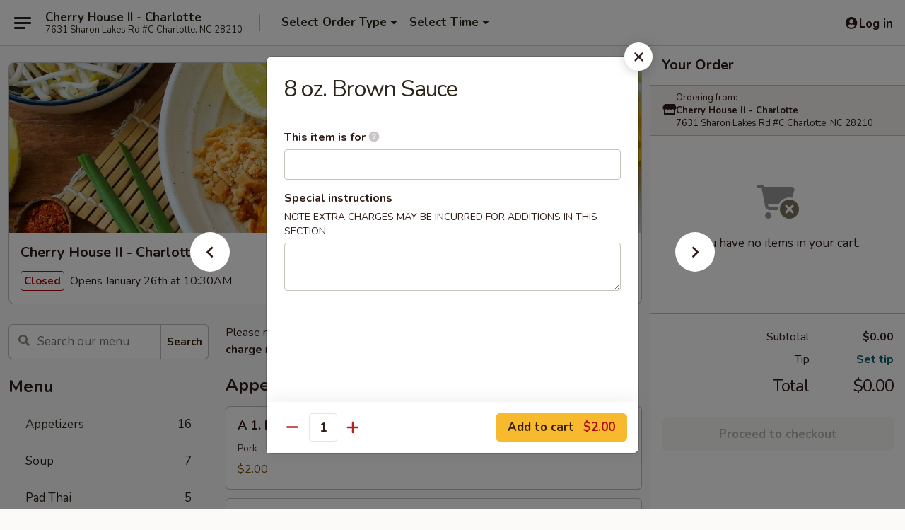

--- FILE ---
content_type: text/html; charset=UTF-8
request_url: https://www.cherryhouse2nc.com/order/main/side-order/8-oz-brown-sauce
body_size: 33224
content:
<!DOCTYPE html>

<html class="no-js css-scroll" lang="en">
	<head>
		<meta charset="utf-8" />
		<meta http-equiv="X-UA-Compatible" content="IE=edge,chrome=1" />

				<title>Cherry House II - Charlotte | 8 oz. Brown Sauce | Side Order</title>
		<meta name="description" content="Order online for takeout: 8 oz. Brown Sauce from Cherry House II - Charlotte. Serving the best Chinese in Charlotte, NC." />		<meta name="keywords" content="cherry house charlotte, cherry house 2, cherry house 2 charlotte, cherry house 2 menu, charlotte chinese takeout, charlotte chinese food, charlotte chinese restaurants, chinese takeout, best chinese food in charlotte, chinese restaurants in charlotte, chinese restaurants near me, chinese food near me" />		<meta name="viewport" content="width=device-width, initial-scale=1.0">

		<meta property="og:type" content="website">
		<meta property="og:title" content="Cherry House II - Charlotte | 8 oz. Brown Sauce | Side Order">
		<meta property="og:description" content="Order online for takeout: 8 oz. Brown Sauce from Cherry House II - Charlotte. Serving the best Chinese in Charlotte, NC.">

		<meta name="twitter:card" content="summary_large_image">
		<meta name="twitter:title" content="Cherry House II - Charlotte | 8 oz. Brown Sauce | Side Order">
		<meta name="twitter:description" content="Order online for takeout: 8 oz. Brown Sauce from Cherry House II - Charlotte. Serving the best Chinese in Charlotte, NC.">
					<meta property="og:image" content="https://imagedelivery.net/9lr8zq_Jvl7h6OFWqEi9IA/0cc75534-8acb-421f-27cc-acaac4c6d300/public" />
			<meta name="twitter:image" content="https://imagedelivery.net/9lr8zq_Jvl7h6OFWqEi9IA/0cc75534-8acb-421f-27cc-acaac4c6d300/public" />
		
		<meta name="apple-mobile-web-app-status-bar-style" content="black">
		<meta name="mobile-web-app-capable" content="yes">
					<link rel="canonical" href="https://www.cherryhouse2nc.com/order/main/side-order/8-oz-brown-sauce"/>
						<link rel="shortcut icon" href="https://imagedelivery.net/9lr8zq_Jvl7h6OFWqEi9IA/255ca597-2039-43d8-a4e4-cb5d5c0fdf00/public" type="image/png" />
			
		<link type="text/css" rel="stylesheet" href="/min/g=css4.0&amp;1769107598" />
		<link rel="stylesheet" href="//ajax.googleapis.com/ajax/libs/jqueryui/1.10.1/themes/base/minified/jquery-ui.min.css" />
		<link href='//fonts.googleapis.com/css?family=Open+Sans:400italic,400,700' rel='stylesheet' type='text/css' />
		<script src="https://kit.fontawesome.com/a4edb6363d.js" crossorigin="anonymous"></script>

		<style>
								.home_hero, .menu_hero{ background-image: url(https://imagedelivery.net/9lr8zq_Jvl7h6OFWqEi9IA/2055a78b-7ef1-4735-15e7-3ce813ed9600/public); }
					@media
					(-webkit-min-device-pixel-ratio: 1.25),
					(min-resolution: 120dpi){
						/* Retina header*/
						.home_hero, .menu_hero{ background-image: url(https://imagedelivery.net/9lr8zq_Jvl7h6OFWqEi9IA/b04eef72-ff5a-4146-5b22-242c1f1db400/public); }
					}
															/*body{  } */

					
		</style>

		
		<script type="text/javascript">
			var UrlTag = "cherryhouse2charlotte";
			var template = 'defaultv4';
			var formname = 'ordering3';
			var menulink = 'https://www.cherryhouse2nc.com/order/main';
			var checkoutlink = 'https://www.cherryhouse2nc.com/checkout';
		</script>
		<script>
			/* http://writing.colin-gourlay.com/safely-using-ready-before-including-jquery/ */
			(function(w,d,u){w.readyQ=[];w.bindReadyQ=[];function p(x,y){if(x=="ready"){w.bindReadyQ.push(y);}else{w.readyQ.push(x);}};var a={ready:p,bind:p};w.$=w.jQuery=function(f){if(f===d||f===u){return a}else{p(f)}}})(window,document)
		</script>

		<script type="application/ld+json">{
    "@context": "http://schema.org",
    "@type": "Menu",
    "url": "https://www.cherryhouse2nc.com/order/main",
    "mainEntityOfPage": "https://www.cherryhouse2nc.com/order/main",
    "inLanguage": "English",
    "name": "Main",
    "description": "Please note: requests for additional items or special preparation may incur an <b>extra charge</b> not calculated on your online order.",
    "hasMenuSection": [
        {
            "@type": "MenuSection",
            "url": "https://www.cherryhouse2nc.com/order/main/side-order",
            "name": "Side Order",
            "hasMenuItem": [
                {
                    "@type": "MenuItem",
                    "name": "8 oz. Brown Sauce",
                    "url": "https://www.cherryhouse2nc.com/order/main/side-order/8-oz-brown-sauce"
                }
            ]
        }
    ]
}</script>
<!-- Google Tag Manager -->
<script>
	window.dataLayer = window.dataLayer || [];
	let data = {
		account: 'cherryhouse2charlotte',
		context: 'direct',
		templateVersion: 4,
		rid: 66	}
		dataLayer.push(data);
	(function(w,d,s,l,i){w[l]=w[l]||[];w[l].push({'gtm.start':
		new Date().getTime(),event:'gtm.js'});var f=d.getElementsByTagName(s)[0],
		j=d.createElement(s),dl=l!='dataLayer'?'&l='+l:'';j.async=true;j.src=
		'https://www.googletagmanager.com/gtm.js?id='+i+dl;f.parentNode.insertBefore(j,f);
		})(window,document,'script','dataLayer','GTM-K9P93M');

	function gtag() { dataLayer.push(arguments); }
</script>

			<script async src="https://www.googletagmanager.com/gtag/js?id=G-J7MYG6VFTJ"></script>
	
	<script>
		
		gtag('js', new Date());

		
					gtag('config', "G-J7MYG6VFTJ");
			</script>
		<link href="https://fonts.googleapis.com/css?family=Open+Sans:400,600,700|Nunito:400,700" rel="stylesheet" />
	</head>

	<body
		data-event-on:customer_registered="window.location.reload()"
		data-event-on:customer_logged_in="window.location.reload()"
		data-event-on:customer_logged_out="window.location.reload()"
	>
		<a class="skip-to-content-link" href="#main">Skip to content</a>
				<!-- Google Tag Manager (noscript) -->
		<noscript><iframe src="https://www.googletagmanager.com/ns.html?id=GTM-K9P93M" height="0" width="0" style="display:none;visibility:hidden"></iframe></noscript>
		<!-- End Google Tag Manager (noscript) -->
						<!-- wrapper starts -->
		<div class="wrapper">
			<div style="grid-area: header-announcements">
				<div id="upgradeBrowserBanner" class="alert alert-warning mb-0 rounded-0 py-4" style="display:none;">
	<div class="alert-icon"><i class="fas fa-warning" aria-hidden="true"></i></div>
	<div>
		<strong>We're sorry, but the Web browser you are using is not supported.</strong> <br/> Please upgrade your browser or try a different one to use this Website. Supported browsers include:<br/>
		<ul class="list-unstyled">
			<li class="mt-2"><a href="https://www.google.com/chrome" target="_blank" rel="noopener noreferrer" class="simple-link"><i class="fab fa-chrome"></i> Chrome</a></li>
			<li class="mt-2"><a href="https://www.mozilla.com/firefox/upgrade.html" target="_blank" rel="noopener noreferrer" class="simple-link"><i class="fab fa-firefox"></i> Firefox</a></li>
			<li class="mt-2"><a href="https://www.microsoft.com/en-us/windows/microsoft-edge" target="_blank" rel="noopener noreferrer" class="simple-link"><i class="fab fa-edge"></i> Edge</a></li>
			<li class="mt-2"><a href="http://www.apple.com/safari/" target="_blank" rel="noopener noreferrer" class="simple-link"><i class="fab fa-safari"></i> Safari</a></li>
		</ul>
	</div>
</div>
<script>
	var ua = navigator.userAgent;
	var match = ua.match(/Firefox\/([0-9]+)\./);
	var firefoxVersion = match ? parseInt(match[1]) : 1000;
	var match = ua.match(/Chrome\/([0-9]+)\./);
	var chromeVersion = match ? parseInt(match[1]) : 1000;
	var isIE = ua.indexOf('MSIE') > -1 || ua.indexOf('Trident') > -1;
	var upgradeBrowserBanner = document.getElementById('upgradeBrowserBanner');
	var isMatchesSupported = typeof(upgradeBrowserBanner.matches)!="undefined";
	var isEntriesSupported = typeof(Object.entries)!="undefined";
	//Safari version is verified with isEntriesSupported
	if (isIE || !isMatchesSupported || !isEntriesSupported || firefoxVersion <= 46 || chromeVersion <= 53) {
		upgradeBrowserBanner.style.display = 'flex';
	}
</script>				
				<!-- get closed sign if applicable. -->
				
				
							</div>

						<div class="headerAndWtype" style="grid-area: header">
				<!-- Header Starts -->
				<header class="header">
										<div class="d-flex flex-column align-items-start flex-md-row align-items-md-center">
												<div class="logo_name_alt flex-shrink-0 d-flex align-items-center align-self-stretch pe-6 pe-md-0">
							
	<button
		type="button"
		class="eds_button btn btn-outline eds_button--shape-default eds_menu_button"
		data-bs-toggle="offcanvas" data-bs-target="#side-menu" aria-controls="side-menu" aria-label="Main menu"	><span aria-hidden="true"></span> <span aria-hidden="true"></span> <span aria-hidden="true"></span></button>

	
							<div class="d-flex flex-column align-items-center mx-auto align-items-md-start mx-md-0">
								<a
									class="eds-display-text-title-xs text-truncate title-container"
									href="https://www.cherryhouse2nc.com"
								>
									Cherry House II - Charlotte								</a>

																	<span class="eds-copy-text-s-regular text-center text-md-start address-container" title="7631 Sharon Lakes Rd #C Charlotte, NC 28210">
										7631 Sharon Lakes Rd #C Charlotte, NC 28210									</span>
															</div>
						</div>

																			<div class="eds-display-text-title-s d-none d-md-block border-start mx-4" style="width: 0">&nbsp;</div>

							<div class="header_order_options d-flex align-items-center  w-100 p-2p5 p-md-0">
																<div class="what">
									<button
	type="button"
	class="border-0 bg-transparent text-start"
	data-bs-toggle="modal"
	data-bs-target="#modal-order-options"
	aria-expanded="false"
	style="min-height: 44px"
>
	<div class="d-flex align-items-baseline gap-2">
		<div class="otype-name-label eds-copy-text-l-bold text-truncate" style="flex: 1" data-order-type-label>
			Select Order Type		</div>

		<i class="fa fa-fw fa-caret-down"></i>
	</div>

	<div
		class="otype-picker-label otype-address-label eds-interface-text-m-regular text-truncate hidden"
	>
			</div>
</button>

<script>
	$(function() {
		var $autoCompleteInputs = $('[data-autocomplete-address]');
		if ($autoCompleteInputs && $autoCompleteInputs.length) {
			$autoCompleteInputs.each(function() {
				let $input = $(this);
				let $deliveryAddressContainer = $input.parents('.deliveryAddressContainer').first();
				$input.autocomplete({
					source   : addressAC,
					minLength: 3,
					delay    : 300,
					select   : function(event, ui) {
						$.getJSON('/' + UrlTag + '/?form=addresslookup', {
							id: ui.item.id,
						}, function(data) {
							let location = data
							if (location.address.street.endsWith('Trl')) {
								location.address.street = location.address.street.replace('Trl', 'Trail')
							}
							let autoCompleteSuccess = $input.data('autocomplete-success');
							if (autoCompleteSuccess) {
								let autoCompleteSuccessFunction = window[autoCompleteSuccess];
								if (typeof autoCompleteSuccessFunction == "function") {
									autoCompleteSuccessFunction(location);
								}
							}

							let address = location.address

							$('#add-address-city, [data-autocompleted-city]').val(address.city)
							$('#add-address-state, [data-autocompleted-state]').val(address.stateCode)
							$('#add-address-zip, [data-autocompleted-zip]').val(address.postalCode)
							$('#add-address-latitude, [data-autocompleted-latitude]').val(location.position.lat)
							$('#add-address-longitude, [data-autocompleted-longitude]').val(location.position.lng)
							let streetAddress = (address.houseNumber || '') + ' ' + (address.street || '');
							$('#street-address-1, [data-autocompleted-street-address]').val(streetAddress)
							validateAddress($deliveryAddressContainer);
						})
					},
				})
				$input.attr('autocomplete', 'street-address')
			});
		}

		// autocomplete using Address autocomplete
		// jquery autocomplete needs 2 fields: title and value
		// id holds the LocationId which can be used at a later stage to get the coordinate of the selected choice
		function addressAC(query, callback) {
			//we don't actually want to search until they've entered the street number and at least one character
			words = query.term.trim().split(' ')
			if (words.length < 2) {
				return false
			}

			$.getJSON('/' + UrlTag + '/?form=addresssuggest', { q: query.term }, function(data) {
				var addresses = data.items
				addresses = addresses.map(addr => {
					if ((addr.address.label || '').endsWith('Trl')) {
						addr.address.label = addr.address.label.replace('Trl', 'Trail')
					}
					let streetAddress = (addr.address.label || '')
					return {
						label: streetAddress,
						value: streetAddress,
						id   : addr.id,
					}
				})

				return callback(addresses)
			})
		}

				$('[data-address-from-current-loc]').on('click', function(e) {
			let $streetAddressContainer = $(this).parents('.street-address-container').first();
			let $deliveryAddressContainer = $(this).parents('.deliveryAddressContainer').first();
			e.preventDefault();
			if(navigator.geolocation) {
				navigator.geolocation.getCurrentPosition(position => {
					$.getJSON('/' + UrlTag + '/?form=addresssuggest', {
						at: position.coords.latitude + "," + position.coords.longitude
					}, function(data) {
						let location = data.items[0];
						let address = location.address
						$streetAddressContainer.find('.input-street-address').val((address.houseNumber ? address.houseNumber : '') + ' ' + (address.street ? address.street : ''));
						$('#add-address-city').val(address.city ? address.city : '');
						$('#add-address-state').val(address.state ? address.state : '');
						$('#add-address-zip').val(address.postalCode ? address.postalCode : '');
						$('#add-address-latitude').val(location.position.lat ? location.position.lat : '');
						$('#add-address-longitude').val(location.position.lng ? location.position.lng : '');
						validateAddress($deliveryAddressContainer, 0);
					});
				});
			} else {
				alert("Geolocation is not supported by this browser!");
			}
		});
	});

	function autoCompleteSuccess(location)
	{
		if (location && location.address) {
			let address = location.address

			let streetAddress = (address.houseNumber || '') + ' ' + (address.street || '');
			$.ajax({
				url: '/' + UrlTag + '/?form=saveformfields',
				data: {
					'param_full~address_s_n_255': streetAddress + ', ' + address.city + ', ' + address.state,
					'param_street~address_s_n_255': streetAddress,
					'param_city_s_n_90': address.city,
					'param_state_s_n_2': address.state,
					'param_zip~code_z_n_10': address.postalCode,
				}
			});
		}
	}
</script>
								</div>

																									<div class="when showcheck_parent">
																				<div class="ordertimetypes ">
	<button
		type="button"
		class="border-0 bg-transparent text-start loadable-content"
		data-bs-toggle="modal"
		data-bs-target="#modal-order-time"
		aria-expanded="false"
		style="min-height: 44px"
		data-change-label-to-later-date
	>
		<div class="d-flex align-items-baseline gap-2">
			<div class="eds-copy-text-l-bold text-truncate flex-fill" data-otype-time-day>
								Select Time			</div>

			<i class="fa fa-fw fa-caret-down"></i>
		</div>

		<div
			class="otype-picker-label otype-picker-time eds-interface-text-m-regular text-truncate hidden"
			data-otype-time
		>
			Later		</div>
	</button>
</div>
									</div>
															</div>
						
												<div class="position-absolute top-0 end-0 pe-2 py-2p5">
							
	<div id="login-status" >
					
	<button
		type="button"
		class="eds_button btn btn-outline eds_button--shape-default px-2 text-nowrap"
		aria-label="Log in" style="color: currentColor" data-bs-toggle="modal" data-bs-target="#login-modal"	><i
		class="eds_icon fa fa-lg fa-fw fa-user-circle d-block d-lg-none"
		style="font-family: &quot;Font Awesome 5 Pro&quot;; "	></i>

	 <div class="d-none d-lg-flex align-items-baseline gap-2">
	<i
		class="eds_icon fa fa-fw fa-user-circle"
		style="font-family: &quot;Font Awesome 5 Pro&quot;; "	></i>

	<div class="profile-container text-truncate">Log in</div></div></button>

				</div>

							</div>
					</div>

															
	<aside		data-eds-id="6976d8dfe1cef"
		class="eds_side_menu offcanvas offcanvas-start text-dark "
		tabindex="-1"
				id="side-menu" data-event-on:menu_selected="this.dispatchEvent(new CustomEvent('eds.hide'))" data-event-on:category_selected="this.dispatchEvent(new CustomEvent('eds.hide'))"	>
		
		<div class="eds_side_menu-body offcanvas-body d-flex flex-column p-0 css-scroll">
										<div
					class="eds_side_menu-close position-absolute top-0 end-0 pt-3 pe-3 "
					style="z-index: 1"
				>
					
	<button
		type="button"
		class="eds_button btn btn-outline-secondary eds_button--shape-circle"
		data-bs-dismiss="offcanvas" data-bs-target="[data-eds-id=&quot;6976d8dfe1cef&quot;]" aria-label="Close"	><i
		class="eds_icon fa fa-fw fa-close"
		style="font-family: &quot;Font Awesome 5 Pro&quot;; "	></i></button>

					</div>
			
			<div class="restaurant-info border-bottom border-light p-3">
							<p class="eds-display-text-title-xs mb-0 me-2 pe-4">Cherry House II - Charlotte</p>

			<div class="eds-copy-text-s-regular me-2 pe-4">
			7631 Sharon Lakes Rd #C Charlotte, NC 28210		</div>
						</div>

																	
	<div class="border-bottom border-light p-3">
		
		
			<details
				class="eds_list eds_list--border-none" open				data-menu-id="13604"
									data-event-on:document_ready="this.open = localStorage.getItem('menu-open-13604') !== 'false'"
										onclick="localStorage.setItem('menu-open-13604', !this.open)"
							>
									<summary class="eds-copy-text-l-regular list-unstyled rounded-3 mb-1 " tabindex="0">
						<h2 class="eds-display-text-title-m m-0 p-0">
															
	<i
		class="eds_icon fas fa-fw fa-chevron-right"
		style="font-family: &quot;Font Awesome 5 Pro&quot;; "	></i>

															Menu
						</h2>
					</summary>
										<div class="mb-3"></div>
				
																		
									<a
						class="eds_list-item eds-copy-text-l-regular list-unstyled rounded-3 mb-1 px-3 px-lg-4 py-2p5 d-flex "
						data-event-on:category_pinned="(category) => $(this).toggleClass('active', category.id === '173446')"
						href="https://www.cherryhouse2nc.com/order/main/appetizers"
						aria-current="page"
						onclick="if (!event.ctrlKey) {
							const currentMenuIsActive = true || $(this).closest('details').find('summary').hasClass('active');
							if (currentMenuIsActive) {
								app.event.emit('category_selected', { id: '173446' });
							} else {
								app.event.emit('menu_selected', { menu_id: '13604', menu_description: &quot;Please note: requests for additional items or special preparation may incur an &lt;b&gt;extra charge&lt;\/b&gt; not calculated on your online order.&quot;, category_id: '173446' });
							}
															return false;
													}"
					>
						Appetizers													<span class="ms-auto">16</span>
											</a>
									<a
						class="eds_list-item eds-copy-text-l-regular list-unstyled rounded-3 mb-1 px-3 px-lg-4 py-2p5 d-flex "
						data-event-on:category_pinned="(category) => $(this).toggleClass('active', category.id === '173447')"
						href="https://www.cherryhouse2nc.com/order/main/soup"
						aria-current="page"
						onclick="if (!event.ctrlKey) {
							const currentMenuIsActive = true || $(this).closest('details').find('summary').hasClass('active');
							if (currentMenuIsActive) {
								app.event.emit('category_selected', { id: '173447' });
							} else {
								app.event.emit('menu_selected', { menu_id: '13604', menu_description: &quot;Please note: requests for additional items or special preparation may incur an &lt;b&gt;extra charge&lt;\/b&gt; not calculated on your online order.&quot;, category_id: '173447' });
							}
															return false;
													}"
					>
						Soup													<span class="ms-auto">7</span>
											</a>
									<a
						class="eds_list-item eds-copy-text-l-regular list-unstyled rounded-3 mb-1 px-3 px-lg-4 py-2p5 d-flex "
						data-event-on:category_pinned="(category) => $(this).toggleClass('active', category.id === '173448')"
						href="https://www.cherryhouse2nc.com/order/main/pad-thai"
						aria-current="page"
						onclick="if (!event.ctrlKey) {
							const currentMenuIsActive = true || $(this).closest('details').find('summary').hasClass('active');
							if (currentMenuIsActive) {
								app.event.emit('category_selected', { id: '173448' });
							} else {
								app.event.emit('menu_selected', { menu_id: '13604', menu_description: &quot;Please note: requests for additional items or special preparation may incur an &lt;b&gt;extra charge&lt;\/b&gt; not calculated on your online order.&quot;, category_id: '173448' });
							}
															return false;
													}"
					>
						Pad Thai													<span class="ms-auto">5</span>
											</a>
									<a
						class="eds_list-item eds-copy-text-l-regular list-unstyled rounded-3 mb-1 px-3 px-lg-4 py-2p5 d-flex "
						data-event-on:category_pinned="(category) => $(this).toggleClass('active', category.id === '173449')"
						href="https://www.cherryhouse2nc.com/order/main/egg-foo-young"
						aria-current="page"
						onclick="if (!event.ctrlKey) {
							const currentMenuIsActive = true || $(this).closest('details').find('summary').hasClass('active');
							if (currentMenuIsActive) {
								app.event.emit('category_selected', { id: '173449' });
							} else {
								app.event.emit('menu_selected', { menu_id: '13604', menu_description: &quot;Please note: requests for additional items or special preparation may incur an &lt;b&gt;extra charge&lt;\/b&gt; not calculated on your online order.&quot;, category_id: '173449' });
							}
															return false;
													}"
					>
						Egg Foo Young													<span class="ms-auto">5</span>
											</a>
									<a
						class="eds_list-item eds-copy-text-l-regular list-unstyled rounded-3 mb-1 px-3 px-lg-4 py-2p5 d-flex "
						data-event-on:category_pinned="(category) => $(this).toggleClass('active', category.id === '173450')"
						href="https://www.cherryhouse2nc.com/order/main/lo-mein"
						aria-current="page"
						onclick="if (!event.ctrlKey) {
							const currentMenuIsActive = true || $(this).closest('details').find('summary').hasClass('active');
							if (currentMenuIsActive) {
								app.event.emit('category_selected', { id: '173450' });
							} else {
								app.event.emit('menu_selected', { menu_id: '13604', menu_description: &quot;Please note: requests for additional items or special preparation may incur an &lt;b&gt;extra charge&lt;\/b&gt; not calculated on your online order.&quot;, category_id: '173450' });
							}
															return false;
													}"
					>
						Lo Mein													<span class="ms-auto">6</span>
											</a>
									<a
						class="eds_list-item eds-copy-text-l-regular list-unstyled rounded-3 mb-1 px-3 px-lg-4 py-2p5 d-flex "
						data-event-on:category_pinned="(category) => $(this).toggleClass('active', category.id === '173451')"
						href="https://www.cherryhouse2nc.com/order/main/fried-rice"
						aria-current="page"
						onclick="if (!event.ctrlKey) {
							const currentMenuIsActive = true || $(this).closest('details').find('summary').hasClass('active');
							if (currentMenuIsActive) {
								app.event.emit('category_selected', { id: '173451' });
							} else {
								app.event.emit('menu_selected', { menu_id: '13604', menu_description: &quot;Please note: requests for additional items or special preparation may incur an &lt;b&gt;extra charge&lt;\/b&gt; not calculated on your online order.&quot;, category_id: '173451' });
							}
															return false;
													}"
					>
						Fried Rice													<span class="ms-auto">6</span>
											</a>
									<a
						class="eds_list-item eds-copy-text-l-regular list-unstyled rounded-3 mb-1 px-3 px-lg-4 py-2p5 d-flex "
						data-event-on:category_pinned="(category) => $(this).toggleClass('active', category.id === '173452')"
						href="https://www.cherryhouse2nc.com/order/main/chow-fun"
						aria-current="page"
						onclick="if (!event.ctrlKey) {
							const currentMenuIsActive = true || $(this).closest('details').find('summary').hasClass('active');
							if (currentMenuIsActive) {
								app.event.emit('category_selected', { id: '173452' });
							} else {
								app.event.emit('menu_selected', { menu_id: '13604', menu_description: &quot;Please note: requests for additional items or special preparation may incur an &lt;b&gt;extra charge&lt;\/b&gt; not calculated on your online order.&quot;, category_id: '173452' });
							}
															return false;
													}"
					>
						Chow Fun													<span class="ms-auto">5</span>
											</a>
									<a
						class="eds_list-item eds-copy-text-l-regular list-unstyled rounded-3 mb-1 px-3 px-lg-4 py-2p5 d-flex "
						data-event-on:category_pinned="(category) => $(this).toggleClass('active', category.id === '173453')"
						href="https://www.cherryhouse2nc.com/order/main/rice-noodles"
						aria-current="page"
						onclick="if (!event.ctrlKey) {
							const currentMenuIsActive = true || $(this).closest('details').find('summary').hasClass('active');
							if (currentMenuIsActive) {
								app.event.emit('category_selected', { id: '173453' });
							} else {
								app.event.emit('menu_selected', { menu_id: '13604', menu_description: &quot;Please note: requests for additional items or special preparation may incur an &lt;b&gt;extra charge&lt;\/b&gt; not calculated on your online order.&quot;, category_id: '173453' });
							}
															return false;
													}"
					>
						Rice Noodles													<span class="ms-auto">7</span>
											</a>
									<a
						class="eds_list-item eds-copy-text-l-regular list-unstyled rounded-3 mb-1 px-3 px-lg-4 py-2p5 d-flex "
						data-event-on:category_pinned="(category) => $(this).toggleClass('active', category.id === '173455')"
						href="https://www.cherryhouse2nc.com/order/main/chicken"
						aria-current="page"
						onclick="if (!event.ctrlKey) {
							const currentMenuIsActive = true || $(this).closest('details').find('summary').hasClass('active');
							if (currentMenuIsActive) {
								app.event.emit('category_selected', { id: '173455' });
							} else {
								app.event.emit('menu_selected', { menu_id: '13604', menu_description: &quot;Please note: requests for additional items or special preparation may incur an &lt;b&gt;extra charge&lt;\/b&gt; not calculated on your online order.&quot;, category_id: '173455' });
							}
															return false;
													}"
					>
						Chicken													<span class="ms-auto">15</span>
											</a>
									<a
						class="eds_list-item eds-copy-text-l-regular list-unstyled rounded-3 mb-1 px-3 px-lg-4 py-2p5 d-flex "
						data-event-on:category_pinned="(category) => $(this).toggleClass('active', category.id === '173456')"
						href="https://www.cherryhouse2nc.com/order/main/vegetable"
						aria-current="page"
						onclick="if (!event.ctrlKey) {
							const currentMenuIsActive = true || $(this).closest('details').find('summary').hasClass('active');
							if (currentMenuIsActive) {
								app.event.emit('category_selected', { id: '173456' });
							} else {
								app.event.emit('menu_selected', { menu_id: '13604', menu_description: &quot;Please note: requests for additional items or special preparation may incur an &lt;b&gt;extra charge&lt;\/b&gt; not calculated on your online order.&quot;, category_id: '173456' });
							}
															return false;
													}"
					>
						Vegetable													<span class="ms-auto">6</span>
											</a>
									<a
						class="eds_list-item eds-copy-text-l-regular list-unstyled rounded-3 mb-1 px-3 px-lg-4 py-2p5 d-flex "
						data-event-on:category_pinned="(category) => $(this).toggleClass('active', category.id === '173457')"
						href="https://www.cherryhouse2nc.com/order/main/beef"
						aria-current="page"
						onclick="if (!event.ctrlKey) {
							const currentMenuIsActive = true || $(this).closest('details').find('summary').hasClass('active');
							if (currentMenuIsActive) {
								app.event.emit('category_selected', { id: '173457' });
							} else {
								app.event.emit('menu_selected', { menu_id: '13604', menu_description: &quot;Please note: requests for additional items or special preparation may incur an &lt;b&gt;extra charge&lt;\/b&gt; not calculated on your online order.&quot;, category_id: '173457' });
							}
															return false;
													}"
					>
						Beef													<span class="ms-auto">9</span>
											</a>
									<a
						class="eds_list-item eds-copy-text-l-regular list-unstyled rounded-3 mb-1 px-3 px-lg-4 py-2p5 d-flex "
						data-event-on:category_pinned="(category) => $(this).toggleClass('active', category.id === '173458')"
						href="https://www.cherryhouse2nc.com/order/main/seafood"
						aria-current="page"
						onclick="if (!event.ctrlKey) {
							const currentMenuIsActive = true || $(this).closest('details').find('summary').hasClass('active');
							if (currentMenuIsActive) {
								app.event.emit('category_selected', { id: '173458' });
							} else {
								app.event.emit('menu_selected', { menu_id: '13604', menu_description: &quot;Please note: requests for additional items or special preparation may incur an &lt;b&gt;extra charge&lt;\/b&gt; not calculated on your online order.&quot;, category_id: '173458' });
							}
															return false;
													}"
					>
						Seafood													<span class="ms-auto">10</span>
											</a>
									<a
						class="eds_list-item eds-copy-text-l-regular list-unstyled rounded-3 mb-1 px-3 px-lg-4 py-2p5 d-flex "
						data-event-on:category_pinned="(category) => $(this).toggleClass('active', category.id === '173459')"
						href="https://www.cherryhouse2nc.com/order/main/chefs-specialties"
						aria-current="page"
						onclick="if (!event.ctrlKey) {
							const currentMenuIsActive = true || $(this).closest('details').find('summary').hasClass('active');
							if (currentMenuIsActive) {
								app.event.emit('category_selected', { id: '173459' });
							} else {
								app.event.emit('menu_selected', { menu_id: '13604', menu_description: &quot;Please note: requests for additional items or special preparation may incur an &lt;b&gt;extra charge&lt;\/b&gt; not calculated on your online order.&quot;, category_id: '173459' });
							}
															return false;
													}"
					>
						Chef's Specialties													<span class="ms-auto">9</span>
											</a>
									<a
						class="eds_list-item eds-copy-text-l-regular list-unstyled rounded-3 mb-1 px-3 px-lg-4 py-2p5 d-flex "
						data-event-on:category_pinned="(category) => $(this).toggleClass('active', category.id === '173461')"
						href="https://www.cherryhouse2nc.com/order/main/oil-free"
						aria-current="page"
						onclick="if (!event.ctrlKey) {
							const currentMenuIsActive = true || $(this).closest('details').find('summary').hasClass('active');
							if (currentMenuIsActive) {
								app.event.emit('category_selected', { id: '173461' });
							} else {
								app.event.emit('menu_selected', { menu_id: '13604', menu_description: &quot;Please note: requests for additional items or special preparation may incur an &lt;b&gt;extra charge&lt;\/b&gt; not calculated on your online order.&quot;, category_id: '173461' });
							}
															return false;
													}"
					>
						Oil Free													<span class="ms-auto">23</span>
											</a>
									<a
						class="eds_list-item eds-copy-text-l-regular list-unstyled rounded-3 mb-1 px-3 px-lg-4 py-2p5 d-flex "
						data-event-on:category_pinned="(category) => $(this).toggleClass('active', category.id === '173462')"
						href="https://www.cherryhouse2nc.com/order/main/all-day-special"
						aria-current="page"
						onclick="if (!event.ctrlKey) {
							const currentMenuIsActive = true || $(this).closest('details').find('summary').hasClass('active');
							if (currentMenuIsActive) {
								app.event.emit('category_selected', { id: '173462' });
							} else {
								app.event.emit('menu_selected', { menu_id: '13604', menu_description: &quot;Please note: requests for additional items or special preparation may incur an &lt;b&gt;extra charge&lt;\/b&gt; not calculated on your online order.&quot;, category_id: '173462' });
							}
															return false;
													}"
					>
						All Day Special													<span class="ms-auto">15</span>
											</a>
									<a
						class="eds_list-item eds-copy-text-l-regular list-unstyled rounded-3 mb-1 px-3 px-lg-4 py-2p5 d-flex "
						data-event-on:category_pinned="(category) => $(this).toggleClass('active', category.id === '173466')"
						href="https://www.cherryhouse2nc.com/order/main/combination"
						aria-current="page"
						onclick="if (!event.ctrlKey) {
							const currentMenuIsActive = true || $(this).closest('details').find('summary').hasClass('active');
							if (currentMenuIsActive) {
								app.event.emit('category_selected', { id: '173466' });
							} else {
								app.event.emit('menu_selected', { menu_id: '13604', menu_description: &quot;Please note: requests for additional items or special preparation may incur an &lt;b&gt;extra charge&lt;\/b&gt; not calculated on your online order.&quot;, category_id: '173466' });
							}
															return false;
													}"
					>
						Combination													<span class="ms-auto">54</span>
											</a>
									<a
						class="eds_list-item eds-copy-text-l-regular list-unstyled rounded-3 mb-1 px-3 px-lg-4 py-2p5 d-flex active"
						data-event-on:category_pinned="(category) => $(this).toggleClass('active', category.id === '173498')"
						href="https://www.cherryhouse2nc.com/order/main/side-order"
						aria-current="page"
						onclick="if (!event.ctrlKey) {
							const currentMenuIsActive = true || $(this).closest('details').find('summary').hasClass('active');
							if (currentMenuIsActive) {
								app.event.emit('category_selected', { id: '173498' });
							} else {
								app.event.emit('menu_selected', { menu_id: '13604', menu_description: &quot;Please note: requests for additional items or special preparation may incur an &lt;b&gt;extra charge&lt;\/b&gt; not calculated on your online order.&quot;, category_id: '173498' });
							}
															return false;
													}"
					>
						Side Order													<span class="ms-auto">9</span>
											</a>
									<a
						class="eds_list-item eds-copy-text-l-regular list-unstyled rounded-3 mb-1 px-3 px-lg-4 py-2p5 d-flex "
						data-event-on:category_pinned="(category) => $(this).toggleClass('active', category.id === '187110')"
						href="https://www.cherryhouse2nc.com/order/main/drinks"
						aria-current="page"
						onclick="if (!event.ctrlKey) {
							const currentMenuIsActive = true || $(this).closest('details').find('summary').hasClass('active');
							if (currentMenuIsActive) {
								app.event.emit('category_selected', { id: '187110' });
							} else {
								app.event.emit('menu_selected', { menu_id: '13604', menu_description: &quot;Please note: requests for additional items or special preparation may incur an &lt;b&gt;extra charge&lt;\/b&gt; not calculated on your online order.&quot;, category_id: '187110' });
							}
															return false;
													}"
					>
						Drinks													<span class="ms-auto">5</span>
											</a>
							</details>
		
			</div>

						
																	<nav>
							<ul class="eds_list eds_list--border-none border-bottom">
	<li class="eds_list-item">
		<a class="d-block p-3 " href="https://www.cherryhouse2nc.com">
			Home		</a>
	</li>

		
	
			<li class="eds_list-item">
			<a class="d-block p-3 " href="https://www.cherryhouse2nc.com/locationinfo">
				Location &amp; Hours			</a>
		</li>
	
	<li class="eds_list-item">
		<a class="d-block p-3 " href="https://www.cherryhouse2nc.com/contact">
			Contact
		</a>
	</li>
</ul>
						</nav>

												<div class="eds-copy-text-s-regular p-3 d-lg-none">
							
	<ul class="list-unstyled d-flex gap-2">
						<li><a href="https://www.tripadvisor.com/Restaurant_Review-g49022-d4340524-Reviews-Cherry_House_II-Charlotte_North_Carolina.html" target="new"  title="Opens in new tab" class="icon" title="TripAdvisor"><i class="fak fa-tripadvisor"></i><span class="sr-only">TripAdvisor</span></a></li>
				</ul>
	
<div><a href="http://chinesemenuonline.com">&copy; 2026 Online Ordering by Chinese Menu Online</a></div>
	<div>Taste authentic flavors from Chinese restaurants on <a href="https://www.springroll.com" target="_blank" title="Opens in new tab" >Springroll</a></div>

<ul class="list-unstyled mb-0 pt-3">
	<li><a href="https://www.cherryhouse2nc.com/reportbug">Technical Support</a></li>
	<li><a href="https://www.cherryhouse2nc.com/privacy">Privacy Policy</a></li>
	<li><a href="https://www.cherryhouse2nc.com/tos">Terms of Service</a></li>
	<li><a href="https://www.cherryhouse2nc.com/accessibility">Accessibility</a></li>
</ul>

This site is protected by reCAPTCHA and the Google <a href="https://policies.google.com/privacy">Privacy Policy</a> and <a href="https://policies.google.com/terms">Terms of Service</a> apply.
						</div>		</div>

		<script>
		{
			const container = document.querySelector('[data-eds-id="6976d8dfe1cef"]');

						['show', 'hide', 'toggle', 'dispose'].forEach((eventName) => {
				container.addEventListener(`eds.${eventName}`, (e) => {
					bootstrap.Offcanvas.getOrCreateInstance(container)[eventName](
						...(Array.isArray(e.detail) ? e.detail : [e.detail])
					);
				});
			});
		}
		</script>
	</aside>

					</header>
			</div>

										<div class="container p-0" style="grid-area: hero">
					<section class="hero">
												<div class="menu_hero backbgbox position-relative" role="img" aria-label="Image of food offered at the restaurant">
									<div class="logo">
		<a class="logo-image" href="https://www.cherryhouse2nc.com">
			<img
				src="https://imagedelivery.net/9lr8zq_Jvl7h6OFWqEi9IA/0cc75534-8acb-421f-27cc-acaac4c6d300/public"
				srcset="https://imagedelivery.net/9lr8zq_Jvl7h6OFWqEi9IA/0cc75534-8acb-421f-27cc-acaac4c6d300/public 1x, https://imagedelivery.net/9lr8zq_Jvl7h6OFWqEi9IA/0cc75534-8acb-421f-27cc-acaac4c6d300/public 2x"				alt="Home"
			/>
		</a>
	</div>
						</div>

													<div class="p-3">
								<div class="pb-1">
									<h1 role="heading" aria-level="2" class="eds-display-text-title-s m-0 p-0">Cherry House II - Charlotte</h1>
																	</div>

								<div class="d-sm-flex align-items-baseline">
																			<div class="mt-2">
											
	<span
		class="eds_label eds_label--variant-error eds-interface-text-m-bold me-1 text-nowrap"
			>
		Closed	</span>

	Opens January 26th at 10:30AM										</div>
									
									<div class="d-flex gap-2 ms-sm-auto mt-2">
																					
					<a
				class="eds_button btn btn-outline-secondary btn-sm col text-nowrap"
				href="https://www.cherryhouse2nc.com/locationinfo?lid=10844"
							>
				
	<i
		class="eds_icon fa fa-fw fa-info-circle"
		style="font-family: &quot;Font Awesome 5 Pro&quot;; "	></i>

	 Store info			</a>
		
												
																					
		<a
			class="eds_button btn btn-outline-secondary btn-sm col d-lg-none text-nowrap"
			href="tel:(704) 552-8888"
					>
			
	<i
		class="eds_icon fa fa-fw fa-phone"
		style="font-family: &quot;Font Awesome 5 Pro&quot;; transform: scale(-1, 1); "	></i>

	 Call us		</a>

												
																			</div>
								</div>
							</div>
											</section>
				</div>
			
						
										<div
					class="fixed_submit d-lg-none hidden pwa-pb-md-down"
					data-event-on:cart_updated="({ items }) => $(this).toggleClass('hidden', !items)"
				>
					<div
						data-async-on-event="order_type_updated, cart_updated"
						data-async-action="https://www.cherryhouse2nc.com//ajax/?form=minimum_order_value_warning&component=add_more"
						data-async-method="get"
					>
											</div>

					<div class="p-3">
						<button class="btn btn-primary btn-lg w-100" onclick="app.event.emit('show_cart')">
							View cart							<span
								class="eds-interface-text-m-regular"
								data-event-on:cart_updated="({ items, subtotal }) => {
									$(this).text(`(${items} ${items === 1 ? 'item' : 'items'}, ${subtotal})`);
								}"
							>
								(0 items, $0.00)
							</span>
						</button>
					</div>
				</div>
			
									<!-- Header ends -->
<main class="main_content menucategory_page pb-5" id="main">
	<div class="container">
		
		<div class="row menu_wrapper menu_category_wrapper menu_wrapper--no-menu-tabs">
			<section class="col-xl-4 d-none d-xl-block">
				
				<div id="location-menu" data-event-on:menu_items_loaded="$(this).stickySidebar('updateSticky')">
					
		<form
			method="GET"
			role="search"
			action="https://www.cherryhouse2nc.com/search"
			class="d-none d-xl-block mb-4"			novalidate
			onsubmit="if (!this.checkValidity()) event.preventDefault()"
		>
			<div class="position-relative">
				
	<label
		data-eds-id="6976d8dfe5dda"
		class="eds_formfield eds_formfield--size-large eds_formfield--variant-primary eds-copy-text-m-regular w-100"
		class="w-100"	>
		
		<div class="position-relative d-flex flex-column">
							<div class="eds_formfield-error eds-interface-text-m-bold" style="order: 1000"></div>
			
							<div class="eds_formfield-icon">
					<i
		class="eds_icon fa fa-fw fa-search"
		style="font-family: &quot;Font Awesome 5 Pro&quot;; "	></i>				</div>
										<input
					type="search"
					class="eds-copy-text-l-regular  "
										placeholder="Search our menu" name="search" autocomplete="off" spellcheck="false" value="" required aria-label="Search our menu" style="padding-right: 4.5rem; padding-left: 2.5rem;"				/>

				
							
			
	<i
		class="eds_icon fa fa-fw eds_formfield-validation"
		style="font-family: &quot;Font Awesome 5 Pro&quot;; "	></i>

	
					</div>

		
		<script>
		{
			const container = document.querySelector('[data-eds-id="6976d8dfe5dda"]');
			const input = container.querySelector('input, textarea, select');
			const error = container.querySelector('.eds_formfield-error');

			
						input.addEventListener('eds.validation.reset', () => {
				input.removeAttribute('data-validation');
				input.setCustomValidity('');
				error.innerHTML = '';
			});

						input.addEventListener('eds.validation.hide', () => {
				input.removeAttribute('data-validation');
			});

						input.addEventListener('eds.validation.success', (e) => {
				input.setCustomValidity('');
				input.setAttribute('data-validation', '');
				error.innerHTML = '';
			});

						input.addEventListener('eds.validation.warning', (e) => {
				input.setCustomValidity('');
				input.setAttribute('data-validation', '');
				error.innerHTML = e.detail;
			});

						input.addEventListener('eds.validation.error', (e) => {
				input.setCustomValidity(e.detail);
				input.checkValidity(); 				input.setAttribute('data-validation', '');
			});

			input.addEventListener('invalid', (e) => {
				error.innerHTML = input.validationMessage;
			});

								}
		</script>
	</label>

	
				<div class="position-absolute top-0 end-0">
					
	<button
		type="submit"
		class="eds_button btn btn-outline-secondary btn-sm eds_button--shape-default align-self-baseline rounded-0 rounded-end px-2"
		style="height: 50px; --bs-border-radius: 6px"	>Search</button>

					</div>
			</div>
		</form>

												
	<div >
		
		
			<details
				class="eds_list eds_list--border-none" open				data-menu-id="13604"
							>
									<summary class="eds-copy-text-l-regular list-unstyled rounded-3 mb-1 pe-none" tabindex="0">
						<h2 class="eds-display-text-title-m m-0 p-0">
														Menu
						</h2>
					</summary>
										<div class="mb-3"></div>
				
																		
									<a
						class="eds_list-item eds-copy-text-l-regular list-unstyled rounded-3 mb-1 px-3 px-lg-4 py-2p5 d-flex "
						data-event-on:category_pinned="(category) => $(this).toggleClass('active', category.id === '173446')"
						href="https://www.cherryhouse2nc.com/order/main/appetizers"
						aria-current="page"
						onclick="if (!event.ctrlKey) {
							const currentMenuIsActive = true || $(this).closest('details').find('summary').hasClass('active');
							if (currentMenuIsActive) {
								app.event.emit('category_selected', { id: '173446' });
							} else {
								app.event.emit('menu_selected', { menu_id: '13604', menu_description: &quot;Please note: requests for additional items or special preparation may incur an &lt;b&gt;extra charge&lt;\/b&gt; not calculated on your online order.&quot;, category_id: '173446' });
							}
															return false;
													}"
					>
						Appetizers													<span class="ms-auto">16</span>
											</a>
									<a
						class="eds_list-item eds-copy-text-l-regular list-unstyled rounded-3 mb-1 px-3 px-lg-4 py-2p5 d-flex "
						data-event-on:category_pinned="(category) => $(this).toggleClass('active', category.id === '173447')"
						href="https://www.cherryhouse2nc.com/order/main/soup"
						aria-current="page"
						onclick="if (!event.ctrlKey) {
							const currentMenuIsActive = true || $(this).closest('details').find('summary').hasClass('active');
							if (currentMenuIsActive) {
								app.event.emit('category_selected', { id: '173447' });
							} else {
								app.event.emit('menu_selected', { menu_id: '13604', menu_description: &quot;Please note: requests for additional items or special preparation may incur an &lt;b&gt;extra charge&lt;\/b&gt; not calculated on your online order.&quot;, category_id: '173447' });
							}
															return false;
													}"
					>
						Soup													<span class="ms-auto">7</span>
											</a>
									<a
						class="eds_list-item eds-copy-text-l-regular list-unstyled rounded-3 mb-1 px-3 px-lg-4 py-2p5 d-flex "
						data-event-on:category_pinned="(category) => $(this).toggleClass('active', category.id === '173448')"
						href="https://www.cherryhouse2nc.com/order/main/pad-thai"
						aria-current="page"
						onclick="if (!event.ctrlKey) {
							const currentMenuIsActive = true || $(this).closest('details').find('summary').hasClass('active');
							if (currentMenuIsActive) {
								app.event.emit('category_selected', { id: '173448' });
							} else {
								app.event.emit('menu_selected', { menu_id: '13604', menu_description: &quot;Please note: requests for additional items or special preparation may incur an &lt;b&gt;extra charge&lt;\/b&gt; not calculated on your online order.&quot;, category_id: '173448' });
							}
															return false;
													}"
					>
						Pad Thai													<span class="ms-auto">5</span>
											</a>
									<a
						class="eds_list-item eds-copy-text-l-regular list-unstyled rounded-3 mb-1 px-3 px-lg-4 py-2p5 d-flex "
						data-event-on:category_pinned="(category) => $(this).toggleClass('active', category.id === '173449')"
						href="https://www.cherryhouse2nc.com/order/main/egg-foo-young"
						aria-current="page"
						onclick="if (!event.ctrlKey) {
							const currentMenuIsActive = true || $(this).closest('details').find('summary').hasClass('active');
							if (currentMenuIsActive) {
								app.event.emit('category_selected', { id: '173449' });
							} else {
								app.event.emit('menu_selected', { menu_id: '13604', menu_description: &quot;Please note: requests for additional items or special preparation may incur an &lt;b&gt;extra charge&lt;\/b&gt; not calculated on your online order.&quot;, category_id: '173449' });
							}
															return false;
													}"
					>
						Egg Foo Young													<span class="ms-auto">5</span>
											</a>
									<a
						class="eds_list-item eds-copy-text-l-regular list-unstyled rounded-3 mb-1 px-3 px-lg-4 py-2p5 d-flex "
						data-event-on:category_pinned="(category) => $(this).toggleClass('active', category.id === '173450')"
						href="https://www.cherryhouse2nc.com/order/main/lo-mein"
						aria-current="page"
						onclick="if (!event.ctrlKey) {
							const currentMenuIsActive = true || $(this).closest('details').find('summary').hasClass('active');
							if (currentMenuIsActive) {
								app.event.emit('category_selected', { id: '173450' });
							} else {
								app.event.emit('menu_selected', { menu_id: '13604', menu_description: &quot;Please note: requests for additional items or special preparation may incur an &lt;b&gt;extra charge&lt;\/b&gt; not calculated on your online order.&quot;, category_id: '173450' });
							}
															return false;
													}"
					>
						Lo Mein													<span class="ms-auto">6</span>
											</a>
									<a
						class="eds_list-item eds-copy-text-l-regular list-unstyled rounded-3 mb-1 px-3 px-lg-4 py-2p5 d-flex "
						data-event-on:category_pinned="(category) => $(this).toggleClass('active', category.id === '173451')"
						href="https://www.cherryhouse2nc.com/order/main/fried-rice"
						aria-current="page"
						onclick="if (!event.ctrlKey) {
							const currentMenuIsActive = true || $(this).closest('details').find('summary').hasClass('active');
							if (currentMenuIsActive) {
								app.event.emit('category_selected', { id: '173451' });
							} else {
								app.event.emit('menu_selected', { menu_id: '13604', menu_description: &quot;Please note: requests for additional items or special preparation may incur an &lt;b&gt;extra charge&lt;\/b&gt; not calculated on your online order.&quot;, category_id: '173451' });
							}
															return false;
													}"
					>
						Fried Rice													<span class="ms-auto">6</span>
											</a>
									<a
						class="eds_list-item eds-copy-text-l-regular list-unstyled rounded-3 mb-1 px-3 px-lg-4 py-2p5 d-flex "
						data-event-on:category_pinned="(category) => $(this).toggleClass('active', category.id === '173452')"
						href="https://www.cherryhouse2nc.com/order/main/chow-fun"
						aria-current="page"
						onclick="if (!event.ctrlKey) {
							const currentMenuIsActive = true || $(this).closest('details').find('summary').hasClass('active');
							if (currentMenuIsActive) {
								app.event.emit('category_selected', { id: '173452' });
							} else {
								app.event.emit('menu_selected', { menu_id: '13604', menu_description: &quot;Please note: requests for additional items or special preparation may incur an &lt;b&gt;extra charge&lt;\/b&gt; not calculated on your online order.&quot;, category_id: '173452' });
							}
															return false;
													}"
					>
						Chow Fun													<span class="ms-auto">5</span>
											</a>
									<a
						class="eds_list-item eds-copy-text-l-regular list-unstyled rounded-3 mb-1 px-3 px-lg-4 py-2p5 d-flex "
						data-event-on:category_pinned="(category) => $(this).toggleClass('active', category.id === '173453')"
						href="https://www.cherryhouse2nc.com/order/main/rice-noodles"
						aria-current="page"
						onclick="if (!event.ctrlKey) {
							const currentMenuIsActive = true || $(this).closest('details').find('summary').hasClass('active');
							if (currentMenuIsActive) {
								app.event.emit('category_selected', { id: '173453' });
							} else {
								app.event.emit('menu_selected', { menu_id: '13604', menu_description: &quot;Please note: requests for additional items or special preparation may incur an &lt;b&gt;extra charge&lt;\/b&gt; not calculated on your online order.&quot;, category_id: '173453' });
							}
															return false;
													}"
					>
						Rice Noodles													<span class="ms-auto">7</span>
											</a>
									<a
						class="eds_list-item eds-copy-text-l-regular list-unstyled rounded-3 mb-1 px-3 px-lg-4 py-2p5 d-flex "
						data-event-on:category_pinned="(category) => $(this).toggleClass('active', category.id === '173455')"
						href="https://www.cherryhouse2nc.com/order/main/chicken"
						aria-current="page"
						onclick="if (!event.ctrlKey) {
							const currentMenuIsActive = true || $(this).closest('details').find('summary').hasClass('active');
							if (currentMenuIsActive) {
								app.event.emit('category_selected', { id: '173455' });
							} else {
								app.event.emit('menu_selected', { menu_id: '13604', menu_description: &quot;Please note: requests for additional items or special preparation may incur an &lt;b&gt;extra charge&lt;\/b&gt; not calculated on your online order.&quot;, category_id: '173455' });
							}
															return false;
													}"
					>
						Chicken													<span class="ms-auto">15</span>
											</a>
									<a
						class="eds_list-item eds-copy-text-l-regular list-unstyled rounded-3 mb-1 px-3 px-lg-4 py-2p5 d-flex "
						data-event-on:category_pinned="(category) => $(this).toggleClass('active', category.id === '173456')"
						href="https://www.cherryhouse2nc.com/order/main/vegetable"
						aria-current="page"
						onclick="if (!event.ctrlKey) {
							const currentMenuIsActive = true || $(this).closest('details').find('summary').hasClass('active');
							if (currentMenuIsActive) {
								app.event.emit('category_selected', { id: '173456' });
							} else {
								app.event.emit('menu_selected', { menu_id: '13604', menu_description: &quot;Please note: requests for additional items or special preparation may incur an &lt;b&gt;extra charge&lt;\/b&gt; not calculated on your online order.&quot;, category_id: '173456' });
							}
															return false;
													}"
					>
						Vegetable													<span class="ms-auto">6</span>
											</a>
									<a
						class="eds_list-item eds-copy-text-l-regular list-unstyled rounded-3 mb-1 px-3 px-lg-4 py-2p5 d-flex "
						data-event-on:category_pinned="(category) => $(this).toggleClass('active', category.id === '173457')"
						href="https://www.cherryhouse2nc.com/order/main/beef"
						aria-current="page"
						onclick="if (!event.ctrlKey) {
							const currentMenuIsActive = true || $(this).closest('details').find('summary').hasClass('active');
							if (currentMenuIsActive) {
								app.event.emit('category_selected', { id: '173457' });
							} else {
								app.event.emit('menu_selected', { menu_id: '13604', menu_description: &quot;Please note: requests for additional items or special preparation may incur an &lt;b&gt;extra charge&lt;\/b&gt; not calculated on your online order.&quot;, category_id: '173457' });
							}
															return false;
													}"
					>
						Beef													<span class="ms-auto">9</span>
											</a>
									<a
						class="eds_list-item eds-copy-text-l-regular list-unstyled rounded-3 mb-1 px-3 px-lg-4 py-2p5 d-flex "
						data-event-on:category_pinned="(category) => $(this).toggleClass('active', category.id === '173458')"
						href="https://www.cherryhouse2nc.com/order/main/seafood"
						aria-current="page"
						onclick="if (!event.ctrlKey) {
							const currentMenuIsActive = true || $(this).closest('details').find('summary').hasClass('active');
							if (currentMenuIsActive) {
								app.event.emit('category_selected', { id: '173458' });
							} else {
								app.event.emit('menu_selected', { menu_id: '13604', menu_description: &quot;Please note: requests for additional items or special preparation may incur an &lt;b&gt;extra charge&lt;\/b&gt; not calculated on your online order.&quot;, category_id: '173458' });
							}
															return false;
													}"
					>
						Seafood													<span class="ms-auto">10</span>
											</a>
									<a
						class="eds_list-item eds-copy-text-l-regular list-unstyled rounded-3 mb-1 px-3 px-lg-4 py-2p5 d-flex "
						data-event-on:category_pinned="(category) => $(this).toggleClass('active', category.id === '173459')"
						href="https://www.cherryhouse2nc.com/order/main/chefs-specialties"
						aria-current="page"
						onclick="if (!event.ctrlKey) {
							const currentMenuIsActive = true || $(this).closest('details').find('summary').hasClass('active');
							if (currentMenuIsActive) {
								app.event.emit('category_selected', { id: '173459' });
							} else {
								app.event.emit('menu_selected', { menu_id: '13604', menu_description: &quot;Please note: requests for additional items or special preparation may incur an &lt;b&gt;extra charge&lt;\/b&gt; not calculated on your online order.&quot;, category_id: '173459' });
							}
															return false;
													}"
					>
						Chef's Specialties													<span class="ms-auto">9</span>
											</a>
									<a
						class="eds_list-item eds-copy-text-l-regular list-unstyled rounded-3 mb-1 px-3 px-lg-4 py-2p5 d-flex "
						data-event-on:category_pinned="(category) => $(this).toggleClass('active', category.id === '173461')"
						href="https://www.cherryhouse2nc.com/order/main/oil-free"
						aria-current="page"
						onclick="if (!event.ctrlKey) {
							const currentMenuIsActive = true || $(this).closest('details').find('summary').hasClass('active');
							if (currentMenuIsActive) {
								app.event.emit('category_selected', { id: '173461' });
							} else {
								app.event.emit('menu_selected', { menu_id: '13604', menu_description: &quot;Please note: requests for additional items or special preparation may incur an &lt;b&gt;extra charge&lt;\/b&gt; not calculated on your online order.&quot;, category_id: '173461' });
							}
															return false;
													}"
					>
						Oil Free													<span class="ms-auto">23</span>
											</a>
									<a
						class="eds_list-item eds-copy-text-l-regular list-unstyled rounded-3 mb-1 px-3 px-lg-4 py-2p5 d-flex "
						data-event-on:category_pinned="(category) => $(this).toggleClass('active', category.id === '173462')"
						href="https://www.cherryhouse2nc.com/order/main/all-day-special"
						aria-current="page"
						onclick="if (!event.ctrlKey) {
							const currentMenuIsActive = true || $(this).closest('details').find('summary').hasClass('active');
							if (currentMenuIsActive) {
								app.event.emit('category_selected', { id: '173462' });
							} else {
								app.event.emit('menu_selected', { menu_id: '13604', menu_description: &quot;Please note: requests for additional items or special preparation may incur an &lt;b&gt;extra charge&lt;\/b&gt; not calculated on your online order.&quot;, category_id: '173462' });
							}
															return false;
													}"
					>
						All Day Special													<span class="ms-auto">15</span>
											</a>
									<a
						class="eds_list-item eds-copy-text-l-regular list-unstyled rounded-3 mb-1 px-3 px-lg-4 py-2p5 d-flex "
						data-event-on:category_pinned="(category) => $(this).toggleClass('active', category.id === '173466')"
						href="https://www.cherryhouse2nc.com/order/main/combination"
						aria-current="page"
						onclick="if (!event.ctrlKey) {
							const currentMenuIsActive = true || $(this).closest('details').find('summary').hasClass('active');
							if (currentMenuIsActive) {
								app.event.emit('category_selected', { id: '173466' });
							} else {
								app.event.emit('menu_selected', { menu_id: '13604', menu_description: &quot;Please note: requests for additional items or special preparation may incur an &lt;b&gt;extra charge&lt;\/b&gt; not calculated on your online order.&quot;, category_id: '173466' });
							}
															return false;
													}"
					>
						Combination													<span class="ms-auto">54</span>
											</a>
									<a
						class="eds_list-item eds-copy-text-l-regular list-unstyled rounded-3 mb-1 px-3 px-lg-4 py-2p5 d-flex active"
						data-event-on:category_pinned="(category) => $(this).toggleClass('active', category.id === '173498')"
						href="https://www.cherryhouse2nc.com/order/main/side-order"
						aria-current="page"
						onclick="if (!event.ctrlKey) {
							const currentMenuIsActive = true || $(this).closest('details').find('summary').hasClass('active');
							if (currentMenuIsActive) {
								app.event.emit('category_selected', { id: '173498' });
							} else {
								app.event.emit('menu_selected', { menu_id: '13604', menu_description: &quot;Please note: requests for additional items or special preparation may incur an &lt;b&gt;extra charge&lt;\/b&gt; not calculated on your online order.&quot;, category_id: '173498' });
							}
															return false;
													}"
					>
						Side Order													<span class="ms-auto">9</span>
											</a>
									<a
						class="eds_list-item eds-copy-text-l-regular list-unstyled rounded-3 mb-1 px-3 px-lg-4 py-2p5 d-flex "
						data-event-on:category_pinned="(category) => $(this).toggleClass('active', category.id === '187110')"
						href="https://www.cherryhouse2nc.com/order/main/drinks"
						aria-current="page"
						onclick="if (!event.ctrlKey) {
							const currentMenuIsActive = true || $(this).closest('details').find('summary').hasClass('active');
							if (currentMenuIsActive) {
								app.event.emit('category_selected', { id: '187110' });
							} else {
								app.event.emit('menu_selected', { menu_id: '13604', menu_description: &quot;Please note: requests for additional items or special preparation may incur an &lt;b&gt;extra charge&lt;\/b&gt; not calculated on your online order.&quot;, category_id: '187110' });
							}
															return false;
													}"
					>
						Drinks													<span class="ms-auto">5</span>
											</a>
							</details>
		
			</div>

					</div>
			</section>

			<div class="col-xl-8 menu_main" style="scroll-margin-top: calc(var(--eds-category-offset, 64) * 1px + 0.5rem)">
												<div class="tab-content" id="nav-tabContent">
					<div class="tab-pane fade show active">
						
						

						
						<div class="category-item d-xl-none mb-2p5 break-out">
							<div class="category-item_title d-flex">
								<button type="button" class="flex-fill border-0 bg-transparent p-0" data-bs-toggle="modal" data-bs-target="#category-modal">
									<p class="position-relative">
										
	<i
		class="eds_icon fas fa-sm fa-fw fa-signal-alt-3"
		style="font-family: &quot;Font Awesome 5 Pro&quot;; transform: translateY(-20%) rotate(90deg) scale(-1, 1); "	></i>

											<span
											data-event-on:category_pinned="(category) => {
												$(this).text(category.name);
												history.replaceState(null, '', category.url);
											}"
										>Side Order</span>
									</p>
								</button>

																	
	<button
		type="button"
		class="eds_button btn btn-outline-secondary btn-sm eds_button--shape-default border-0 me-2p5 my-1"
		aria-label="Toggle search" onclick="app.event.emit('toggle_search', !$(this).hasClass('active'))" data-event-on:toggle_search="(showSearch) =&gt; $(this).toggleClass('active', showSearch)"	><i
		class="eds_icon fa fa-fw fa-search"
		style="font-family: &quot;Font Awesome 5 Pro&quot;; "	></i></button>

																</div>

							
		<form
			method="GET"
			role="search"
			action="https://www.cherryhouse2nc.com/search"
			class="px-3 py-2p5 hidden" data-event-on:toggle_search="(showSearch) =&gt; {
									$(this).toggle(showSearch);
									if (showSearch) {
										$(this).find('input').trigger('focus');
									}
								}"			novalidate
			onsubmit="if (!this.checkValidity()) event.preventDefault()"
		>
			<div class="position-relative">
				
	<label
		data-eds-id="6976d8dfe932f"
		class="eds_formfield eds_formfield--size-large eds_formfield--variant-primary eds-copy-text-m-regular w-100"
		class="w-100"	>
		
		<div class="position-relative d-flex flex-column">
							<div class="eds_formfield-error eds-interface-text-m-bold" style="order: 1000"></div>
			
							<div class="eds_formfield-icon">
					<i
		class="eds_icon fa fa-fw fa-search"
		style="font-family: &quot;Font Awesome 5 Pro&quot;; "	></i>				</div>
										<input
					type="search"
					class="eds-copy-text-l-regular  "
										placeholder="Search our menu" name="search" autocomplete="off" spellcheck="false" value="" required aria-label="Search our menu" style="padding-right: 4.5rem; padding-left: 2.5rem;"				/>

				
							
			
	<i
		class="eds_icon fa fa-fw eds_formfield-validation"
		style="font-family: &quot;Font Awesome 5 Pro&quot;; "	></i>

	
					</div>

		
		<script>
		{
			const container = document.querySelector('[data-eds-id="6976d8dfe932f"]');
			const input = container.querySelector('input, textarea, select');
			const error = container.querySelector('.eds_formfield-error');

			
						input.addEventListener('eds.validation.reset', () => {
				input.removeAttribute('data-validation');
				input.setCustomValidity('');
				error.innerHTML = '';
			});

						input.addEventListener('eds.validation.hide', () => {
				input.removeAttribute('data-validation');
			});

						input.addEventListener('eds.validation.success', (e) => {
				input.setCustomValidity('');
				input.setAttribute('data-validation', '');
				error.innerHTML = '';
			});

						input.addEventListener('eds.validation.warning', (e) => {
				input.setCustomValidity('');
				input.setAttribute('data-validation', '');
				error.innerHTML = e.detail;
			});

						input.addEventListener('eds.validation.error', (e) => {
				input.setCustomValidity(e.detail);
				input.checkValidity(); 				input.setAttribute('data-validation', '');
			});

			input.addEventListener('invalid', (e) => {
				error.innerHTML = input.validationMessage;
			});

								}
		</script>
	</label>

	
				<div class="position-absolute top-0 end-0">
					
	<button
		type="submit"
		class="eds_button btn btn-outline-secondary btn-sm eds_button--shape-default align-self-baseline rounded-0 rounded-end px-2"
		style="height: 50px; --bs-border-radius: 6px"	>Search</button>

					</div>
			</div>
		</form>

								</div>

						<div class="mb-4"
							data-event-on:menu_selected="(menu) => {
								const hasDescription = menu.menu_description && menu.menu_description.trim() !== '';
								$(this).html(menu.menu_description || '').toggle(hasDescription);
							}"
							style="">Please note: requests for additional items or special preparation may incur an <b>extra charge</b> not calculated on your online order.						</div>

						<div
							data-async-on-event="menu_selected"
							data-async-block="this"
							data-async-method="get"
							data-async-action="https://www.cherryhouse2nc.com/ajax/?form=menu_items"
							data-async-then="({ data }) => {
								app.event.emit('menu_items_loaded');
								if (data.category_id != null) {
									app.event.emit('category_selected', { id: data.category_id });
								}
							}"
						>
										<div
				data-category-id="173446"
				data-category-name="Appetizers"
				data-category-url="https://www.cherryhouse2nc.com/order/main/appetizers"
				data-category-menu-id="13604"
				style="scroll-margin-top: calc(var(--eds-category-offset, 64) * 1px + 0.5rem)"
				class="mb-4 pb-1"
			>
				<h2
					class="eds-display-text-title-m"
					data-event-on:category_selected="(category) => category.id === '173446' && app.nextTick(() => this.scrollIntoView({ behavior: Math.abs(this.getBoundingClientRect().top) > 2 * window.innerHeight ? 'instant' : 'auto' }))"
					style="scroll-margin-top: calc(var(--eds-category-offset, 64) * 1px + 0.5rem)"
				>Appetizers</h2>

				
				<div class="menucat_list mt-3">
					<ul>
						
	<li
		class="
			menuItem_1693434								"
			>
		<a
			href="https://www.cherryhouse2nc.com/order/main/appetizers/a-1-egg-roll-pork"
			role="button"
			data-bs-toggle="modal"
			data-bs-target="#add_menu_item"
			data-load-menu-item="1693434"
			data-category-id="173446"
			data-change-url-on-click="https://www.cherryhouse2nc.com/order/main/appetizers/a-1-egg-roll-pork"
			data-change-url-group="menuitem"
			data-parent-url="https://www.cherryhouse2nc.com/order/main/appetizers"
		>
			<span class="sr-only">A 1. Egg Roll (pork)</span>
		</a>

		<div class="content">
			<h3>A 1. Egg Roll (pork) </h3>
			<p>Pork</p>
			<span class="menuitempreview_pricevalue">$2.00</span> 		</div>

			</li>

	<li
		class="
			menuItem_1693435								"
			>
		<a
			href="https://www.cherryhouse2nc.com/order/main/appetizers/a-2-spring-roll-vegetable"
			role="button"
			data-bs-toggle="modal"
			data-bs-target="#add_menu_item"
			data-load-menu-item="1693435"
			data-category-id="173446"
			data-change-url-on-click="https://www.cherryhouse2nc.com/order/main/appetizers/a-2-spring-roll-vegetable"
			data-change-url-group="menuitem"
			data-parent-url="https://www.cherryhouse2nc.com/order/main/appetizers"
		>
			<span class="sr-only">A 2. Spring Roll (vegetable)</span>
		</a>

		<div class="content">
			<h3>A 2. Spring Roll (vegetable) </h3>
			<p>Vegetable</p>
			<span class="menuitempreview_pricevalue">$2.00</span> 		</div>

			</li>

	<li
		class="
			menuItem_1693436								"
			>
		<a
			href="https://www.cherryhouse2nc.com/order/main/appetizers/a3-chicken-wings-6-pcs"
			role="button"
			data-bs-toggle="modal"
			data-bs-target="#add_menu_item"
			data-load-menu-item="1693436"
			data-category-id="173446"
			data-change-url-on-click="https://www.cherryhouse2nc.com/order/main/appetizers/a3-chicken-wings-6-pcs"
			data-change-url-group="menuitem"
			data-parent-url="https://www.cherryhouse2nc.com/order/main/appetizers"
		>
			<span class="sr-only">A 3. Chicken Wings</span>
		</a>

		<div class="content">
			<h3>A 3. Chicken Wings </h3>
			<p></p>
			6 pcs: <span class="menuitempreview_pricevalue">$7.95</span> <br />10 pcs: <span class="menuitempreview_pricevalue">$12.50</span> 		</div>

			</li>

	<li
		class="
			menuItem_1693437								"
			>
		<a
			href="https://www.cherryhouse2nc.com/order/main/appetizers/a4-teriyaki-chicken-4"
			role="button"
			data-bs-toggle="modal"
			data-bs-target="#add_menu_item"
			data-load-menu-item="1693437"
			data-category-id="173446"
			data-change-url-on-click="https://www.cherryhouse2nc.com/order/main/appetizers/a4-teriyaki-chicken-4"
			data-change-url-group="menuitem"
			data-parent-url="https://www.cherryhouse2nc.com/order/main/appetizers"
		>
			<span class="sr-only">A 4. Teriyaki Chicken Sticks (4)</span>
		</a>

		<div class="content">
			<h3>A 4. Teriyaki Chicken Sticks (4) </h3>
			<p></p>
			<span class="menuitempreview_pricevalue">$6.75</span> 		</div>

			</li>

	<li
		class="
			menuItem_1693438								"
			>
		<a
			href="https://www.cherryhouse2nc.com/order/main/appetizers/a5-chicken-wings-10-pcs"
			role="button"
			data-bs-toggle="modal"
			data-bs-target="#add_menu_item"
			data-load-menu-item="1693438"
			data-category-id="173446"
			data-change-url-on-click="https://www.cherryhouse2nc.com/order/main/appetizers/a5-chicken-wings-10-pcs"
			data-change-url-group="menuitem"
			data-parent-url="https://www.cherryhouse2nc.com/order/main/appetizers"
		>
			<span class="sr-only">A 5. Chicken Wings (10 pcs)</span>
		</a>

		<div class="content">
			<h3>A 5. Chicken Wings (10 pcs) </h3>
			<p></p>
			<span class="menuitempreview_pricevalue">$12.50</span> 		</div>

			</li>

	<li
		class="
			menuItem_1693439								"
			>
		<a
			href="https://www.cherryhouse2nc.com/order/main/appetizers/a6-fried-dumpling-6"
			role="button"
			data-bs-toggle="modal"
			data-bs-target="#add_menu_item"
			data-load-menu-item="1693439"
			data-category-id="173446"
			data-change-url-on-click="https://www.cherryhouse2nc.com/order/main/appetizers/a6-fried-dumpling-6"
			data-change-url-group="menuitem"
			data-parent-url="https://www.cherryhouse2nc.com/order/main/appetizers"
		>
			<span class="sr-only">A 6. Fried Dumpling (6)</span>
		</a>

		<div class="content">
			<h3>A 6. Fried Dumpling (6) </h3>
			<p></p>
			<span class="menuitempreview_pricevalue">$6.50</span> 		</div>

			</li>

	<li
		class="
			menuItem_1693440								"
			>
		<a
			href="https://www.cherryhouse2nc.com/order/main/appetizers/a6-steamed-dumpling-6"
			role="button"
			data-bs-toggle="modal"
			data-bs-target="#add_menu_item"
			data-load-menu-item="1693440"
			data-category-id="173446"
			data-change-url-on-click="https://www.cherryhouse2nc.com/order/main/appetizers/a6-steamed-dumpling-6"
			data-change-url-group="menuitem"
			data-parent-url="https://www.cherryhouse2nc.com/order/main/appetizers"
		>
			<span class="sr-only">A 6. Steamed Dumpling (6)</span>
		</a>

		<div class="content">
			<h3>A 6. Steamed Dumpling (6) </h3>
			<p></p>
			<span class="menuitempreview_pricevalue">$6.50</span> 		</div>

			</li>

	<li
		class="
			menuItem_1693441								"
			>
		<a
			href="https://www.cherryhouse2nc.com/order/main/appetizers/a7-crab-rangoon-6"
			role="button"
			data-bs-toggle="modal"
			data-bs-target="#add_menu_item"
			data-load-menu-item="1693441"
			data-category-id="173446"
			data-change-url-on-click="https://www.cherryhouse2nc.com/order/main/appetizers/a7-crab-rangoon-6"
			data-change-url-group="menuitem"
			data-parent-url="https://www.cherryhouse2nc.com/order/main/appetizers"
		>
			<span class="sr-only">A 7. Crab Rangoon (6)</span>
		</a>

		<div class="content">
			<h3>A 7. Crab Rangoon (6) </h3>
			<p></p>
			<span class="menuitempreview_pricevalue">$6.25</span> 		</div>

			</li>

	<li
		class="
			menuItem_1693442								"
			>
		<a
			href="https://www.cherryhouse2nc.com/order/main/appetizers/a8-fried-wonton-pork-6"
			role="button"
			data-bs-toggle="modal"
			data-bs-target="#add_menu_item"
			data-load-menu-item="1693442"
			data-category-id="173446"
			data-change-url-on-click="https://www.cherryhouse2nc.com/order/main/appetizers/a8-fried-wonton-pork-6"
			data-change-url-group="menuitem"
			data-parent-url="https://www.cherryhouse2nc.com/order/main/appetizers"
		>
			<span class="sr-only">A 8. Fried Wonton (Pork) (8)</span>
		</a>

		<div class="content">
			<h3>A 8. Fried Wonton (Pork) (8) </h3>
			<p></p>
			<span class="menuitempreview_pricevalue">$5.75</span> 		</div>

			</li>

	<li
		class="
			menuItem_1693443								"
			>
		<a
			href="https://www.cherryhouse2nc.com/order/main/appetizers/a9-fried-baby-shrimp-12"
			role="button"
			data-bs-toggle="modal"
			data-bs-target="#add_menu_item"
			data-load-menu-item="1693443"
			data-category-id="173446"
			data-change-url-on-click="https://www.cherryhouse2nc.com/order/main/appetizers/a9-fried-baby-shrimp-12"
			data-change-url-group="menuitem"
			data-parent-url="https://www.cherryhouse2nc.com/order/main/appetizers"
		>
			<span class="sr-only">A 9. Fried Baby Shrimp (12)</span>
		</a>

		<div class="content">
			<h3>A 9. Fried Baby Shrimp (12) </h3>
			<p></p>
			<span class="menuitempreview_pricevalue">$7.25</span> 		</div>

			</li>

	<li
		class="
			menuItem_1693444								"
			>
		<a
			href="https://www.cherryhouse2nc.com/order/main/appetizers/a10-fried-scallops-10"
			role="button"
			data-bs-toggle="modal"
			data-bs-target="#add_menu_item"
			data-load-menu-item="1693444"
			data-category-id="173446"
			data-change-url-on-click="https://www.cherryhouse2nc.com/order/main/appetizers/a10-fried-scallops-10"
			data-change-url-group="menuitem"
			data-parent-url="https://www.cherryhouse2nc.com/order/main/appetizers"
		>
			<span class="sr-only">A10. Fried Scallops (10)</span>
		</a>

		<div class="content">
			<h3>A10. Fried Scallops (10) </h3>
			<p></p>
			<span class="menuitempreview_pricevalue">$7.25</span> 		</div>

			</li>

	<li
		class="
			menuItem_1693445								"
			>
		<a
			href="https://www.cherryhouse2nc.com/order/main/appetizers/a11-chinese-donuts-20"
			role="button"
			data-bs-toggle="modal"
			data-bs-target="#add_menu_item"
			data-load-menu-item="1693445"
			data-category-id="173446"
			data-change-url-on-click="https://www.cherryhouse2nc.com/order/main/appetizers/a11-chinese-donuts-20"
			data-change-url-group="menuitem"
			data-parent-url="https://www.cherryhouse2nc.com/order/main/appetizers"
		>
			<span class="sr-only">A11. Chinese Donuts (20)</span>
		</a>

		<div class="content">
			<h3>A11. Chinese Donuts (20) </h3>
			<p></p>
			<span class="menuitempreview_pricevalue">$5.75</span> 		</div>

			</li>

	<li
		class="
			menuItem_1693446								"
			>
		<a
			href="https://www.cherryhouse2nc.com/order/main/appetizers/a12-buffalo-wings-10-pcs"
			role="button"
			data-bs-toggle="modal"
			data-bs-target="#add_menu_item"
			data-load-menu-item="1693446"
			data-category-id="173446"
			data-change-url-on-click="https://www.cherryhouse2nc.com/order/main/appetizers/a12-buffalo-wings-10-pcs"
			data-change-url-group="menuitem"
			data-parent-url="https://www.cherryhouse2nc.com/order/main/appetizers"
		>
			<span class="sr-only">A12. Buffalo Wings (10 pcs)</span>
		</a>

		<div class="content">
			<h3>A12. Buffalo Wings (10 pcs) </h3>
			<p></p>
			<span class="menuitempreview_pricevalue">$13.75</span> 		</div>

			</li>

	<li
		class="
			menuItem_1693447								"
			>
		<a
			href="https://www.cherryhouse2nc.com/order/main/appetizers/a13-french-fries"
			role="button"
			data-bs-toggle="modal"
			data-bs-target="#add_menu_item"
			data-load-menu-item="1693447"
			data-category-id="173446"
			data-change-url-on-click="https://www.cherryhouse2nc.com/order/main/appetizers/a13-french-fries"
			data-change-url-group="menuitem"
			data-parent-url="https://www.cherryhouse2nc.com/order/main/appetizers"
		>
			<span class="sr-only">A13. French Fries</span>
		</a>

		<div class="content">
			<h3>A13. French Fries </h3>
			<p></p>
			<span class="menuitempreview_pricevalue">$5.75</span> 		</div>

			</li>

	<li
		class="
			menuItem_1693449								"
			>
		<a
			href="https://www.cherryhouse2nc.com/order/main/appetizers/a15-rib-tips"
			role="button"
			data-bs-toggle="modal"
			data-bs-target="#add_menu_item"
			data-load-menu-item="1693449"
			data-category-id="173446"
			data-change-url-on-click="https://www.cherryhouse2nc.com/order/main/appetizers/a15-rib-tips"
			data-change-url-group="menuitem"
			data-parent-url="https://www.cherryhouse2nc.com/order/main/appetizers"
		>
			<span class="sr-only">A15. Boneless Ribs</span>
		</a>

		<div class="content">
			<h3>A15. Boneless Ribs </h3>
			<p></p>
			<span class="menuitempreview_pricevalue">$14.25</span> 		</div>

			</li>

	<li
		class="
			menuItem_2861101								"
			>
		<a
			href="https://www.cherryhouse2nc.com/order/main/appetizers/shrimp-egg-roll"
			role="button"
			data-bs-toggle="modal"
			data-bs-target="#add_menu_item"
			data-load-menu-item="2861101"
			data-category-id="173446"
			data-change-url-on-click="https://www.cherryhouse2nc.com/order/main/appetizers/shrimp-egg-roll"
			data-change-url-group="menuitem"
			data-parent-url="https://www.cherryhouse2nc.com/order/main/appetizers"
		>
			<span class="sr-only">Shrimp Egg Roll</span>
		</a>

		<div class="content">
			<h3>Shrimp Egg Roll </h3>
			<p></p>
			<span class="menuitempreview_pricevalue">$3.00</span> 		</div>

			</li>
					</ul>
				</div>

							</div>
					<div
				data-category-id="173447"
				data-category-name="Soup"
				data-category-url="https://www.cherryhouse2nc.com/order/main/soup"
				data-category-menu-id="13604"
				style="scroll-margin-top: calc(var(--eds-category-offset, 64) * 1px + 0.5rem)"
				class="mb-4 pb-1"
			>
				<h2
					class="eds-display-text-title-m"
					data-event-on:category_selected="(category) => category.id === '173447' && app.nextTick(() => this.scrollIntoView({ behavior: Math.abs(this.getBoundingClientRect().top) > 2 * window.innerHeight ? 'instant' : 'auto' }))"
					style="scroll-margin-top: calc(var(--eds-category-offset, 64) * 1px + 0.5rem)"
				>Soup</h2>

				
				<div class="menucat_list mt-3">
					<ul>
						
	<li
		class="
			menuItem_1693452								"
			>
		<a
			href="https://www.cherryhouse2nc.com/order/main/soup/sp1-egg-drop-soup"
			role="button"
			data-bs-toggle="modal"
			data-bs-target="#add_menu_item"
			data-load-menu-item="1693452"
			data-category-id="173447"
			data-change-url-on-click="https://www.cherryhouse2nc.com/order/main/soup/sp1-egg-drop-soup"
			data-change-url-group="menuitem"
			data-parent-url="https://www.cherryhouse2nc.com/order/main/soup"
		>
			<span class="sr-only">SP1. Egg Drop Soup</span>
		</a>

		<div class="content">
			<h3>SP1. Egg Drop Soup </h3>
			<p></p>
			Pt.: <span class="menuitempreview_pricevalue">$3.25</span> <br />Qt.: <span class="menuitempreview_pricevalue">$5.95</span> 		</div>

			</li>

	<li
		class="
			menuItem_1693453								"
			>
		<a
			href="https://www.cherryhouse2nc.com/order/main/soup/sp2-wonton-soup"
			role="button"
			data-bs-toggle="modal"
			data-bs-target="#add_menu_item"
			data-load-menu-item="1693453"
			data-category-id="173447"
			data-change-url-on-click="https://www.cherryhouse2nc.com/order/main/soup/sp2-wonton-soup"
			data-change-url-group="menuitem"
			data-parent-url="https://www.cherryhouse2nc.com/order/main/soup"
		>
			<span class="sr-only">SP2. Wonton Soup</span>
		</a>

		<div class="content">
			<h3>SP2. Wonton Soup </h3>
			<p></p>
			Pt.: <span class="menuitempreview_pricevalue">$3.25</span> <br />Qt.: <span class="menuitempreview_pricevalue">$5.95</span> 		</div>

			</li>

	<li
		class="
			menuItem_1693454								"
			>
		<a
			href="https://www.cherryhouse2nc.com/order/main/soup/sp3-wonton-egg-drop-soup"
			role="button"
			data-bs-toggle="modal"
			data-bs-target="#add_menu_item"
			data-load-menu-item="1693454"
			data-category-id="173447"
			data-change-url-on-click="https://www.cherryhouse2nc.com/order/main/soup/sp3-wonton-egg-drop-soup"
			data-change-url-group="menuitem"
			data-parent-url="https://www.cherryhouse2nc.com/order/main/soup"
		>
			<span class="sr-only">SP3. Wonton Egg Drop Soup</span>
		</a>

		<div class="content">
			<h3>SP3. Wonton Egg Drop Soup </h3>
			<p></p>
			Pt.: <span class="menuitempreview_pricevalue">$3.25</span> <br />Qt.: <span class="menuitempreview_pricevalue">$5.95</span> 		</div>

			</li>

	<li
		class="
			menuItem_1693455								"
			>
		<a
			href="https://www.cherryhouse2nc.com/order/main/soup/sp4-hot-sour-soup"
			role="button"
			data-bs-toggle="modal"
			data-bs-target="#add_menu_item"
			data-load-menu-item="1693455"
			data-category-id="173447"
			data-change-url-on-click="https://www.cherryhouse2nc.com/order/main/soup/sp4-hot-sour-soup"
			data-change-url-group="menuitem"
			data-parent-url="https://www.cherryhouse2nc.com/order/main/soup"
		>
			<span class="sr-only">SP4. Hot & Sour Soup</span>
		</a>

		<div class="content">
			<h3>SP4. Hot & Sour Soup <em class="ticon hot" aria-hidden="true"></em></h3>
			<p></p>
			Pt.: <span class="menuitempreview_pricevalue">$3.25</span> <br />Qt.: <span class="menuitempreview_pricevalue">$5.95</span> 		</div>

			</li>

	<li
		class="
			menuItem_1693456								"
			>
		<a
			href="https://www.cherryhouse2nc.com/order/main/soup/sp5-chicken-rice-soup"
			role="button"
			data-bs-toggle="modal"
			data-bs-target="#add_menu_item"
			data-load-menu-item="1693456"
			data-category-id="173447"
			data-change-url-on-click="https://www.cherryhouse2nc.com/order/main/soup/sp5-chicken-rice-soup"
			data-change-url-group="menuitem"
			data-parent-url="https://www.cherryhouse2nc.com/order/main/soup"
		>
			<span class="sr-only">SP5. Chicken Rice Soup</span>
		</a>

		<div class="content">
			<h3>SP5. Chicken Rice Soup </h3>
			<p></p>
			Pt.: <span class="menuitempreview_pricevalue">$3.25</span> <br />Qt.: <span class="menuitempreview_pricevalue">$5.95</span> 		</div>

			</li>

	<li
		class="
			menuItem_1693457								"
			>
		<a
			href="https://www.cherryhouse2nc.com/order/main/soup/sp6-subgum-wonton-soup"
			role="button"
			data-bs-toggle="modal"
			data-bs-target="#add_menu_item"
			data-load-menu-item="1693457"
			data-category-id="173447"
			data-change-url-on-click="https://www.cherryhouse2nc.com/order/main/soup/sp6-subgum-wonton-soup"
			data-change-url-group="menuitem"
			data-parent-url="https://www.cherryhouse2nc.com/order/main/soup"
		>
			<span class="sr-only">SP6. Subgum Wonton Soup</span>
		</a>

		<div class="content">
			<h3>SP6. Subgum Wonton Soup </h3>
			<p></p>
			Pt.: <span class="menuitempreview_pricevalue">$4.25</span> <br />Qt.: <span class="menuitempreview_pricevalue">$7.95</span> 		</div>

			</li>

	<li
		class="
			menuItem_1693458								"
			>
		<a
			href="https://www.cherryhouse2nc.com/order/main/soup/sp7-mixed-chinese-vegetable-soup"
			role="button"
			data-bs-toggle="modal"
			data-bs-target="#add_menu_item"
			data-load-menu-item="1693458"
			data-category-id="173447"
			data-change-url-on-click="https://www.cherryhouse2nc.com/order/main/soup/sp7-mixed-chinese-vegetable-soup"
			data-change-url-group="menuitem"
			data-parent-url="https://www.cherryhouse2nc.com/order/main/soup"
		>
			<span class="sr-only">SP7. Mixed Chinese Vegetable Soup</span>
		</a>

		<div class="content">
			<h3>SP7. Mixed Chinese Vegetable Soup </h3>
			<p></p>
			Pt.: <span class="menuitempreview_pricevalue">$3.25</span> <br />Qt.: <span class="menuitempreview_pricevalue">$5.95</span> 		</div>

			</li>
					</ul>
				</div>

							</div>
					<div
				data-category-id="173448"
				data-category-name="Pad Thai"
				data-category-url="https://www.cherryhouse2nc.com/order/main/pad-thai"
				data-category-menu-id="13604"
				style="scroll-margin-top: calc(var(--eds-category-offset, 64) * 1px + 0.5rem)"
				class="mb-4 pb-1"
			>
				<h2
					class="eds-display-text-title-m"
					data-event-on:category_selected="(category) => category.id === '173448' && app.nextTick(() => this.scrollIntoView({ behavior: Math.abs(this.getBoundingClientRect().top) > 2 * window.innerHeight ? 'instant' : 'auto' }))"
					style="scroll-margin-top: calc(var(--eds-category-offset, 64) * 1px + 0.5rem)"
				>Pad Thai</h2>

									<p class="desc mb-0">Rice noodles topped with crushed peanut, scallion, bean sprouts and egg tossed in a rice peanut sauce</p>
				
				<div class="menucat_list mt-3">
					<ul>
						
	<li
		class="
			menuItem_1693459								"
			>
		<a
			href="https://www.cherryhouse2nc.com/order/main/pad-thai/vegetable-pad-thai"
			role="button"
			data-bs-toggle="modal"
			data-bs-target="#add_menu_item"
			data-load-menu-item="1693459"
			data-category-id="173448"
			data-change-url-on-click="https://www.cherryhouse2nc.com/order/main/pad-thai/vegetable-pad-thai"
			data-change-url-group="menuitem"
			data-parent-url="https://www.cherryhouse2nc.com/order/main/pad-thai"
		>
			<span class="sr-only">Pad Thai Vegetable</span>
		</a>

		<div class="content">
			<h3>Pad Thai Vegetable </h3>
			<p></p>
			<span class="menuitempreview_pricevalue">$11.50</span> 		</div>

			</li>

	<li
		class="
			menuItem_1693460								"
			>
		<a
			href="https://www.cherryhouse2nc.com/order/main/pad-thai/tofu-pad-thai"
			role="button"
			data-bs-toggle="modal"
			data-bs-target="#add_menu_item"
			data-load-menu-item="1693460"
			data-category-id="173448"
			data-change-url-on-click="https://www.cherryhouse2nc.com/order/main/pad-thai/tofu-pad-thai"
			data-change-url-group="menuitem"
			data-parent-url="https://www.cherryhouse2nc.com/order/main/pad-thai"
		>
			<span class="sr-only">Pad Thai Tofu</span>
		</a>

		<div class="content">
			<h3>Pad Thai Tofu </h3>
			<p></p>
			<span class="menuitempreview_pricevalue">$11.50</span> 		</div>

			</li>

	<li
		class="
			menuItem_1693461								"
			>
		<a
			href="https://www.cherryhouse2nc.com/order/main/pad-thai/pad-thai-chicken"
			role="button"
			data-bs-toggle="modal"
			data-bs-target="#add_menu_item"
			data-load-menu-item="1693461"
			data-category-id="173448"
			data-change-url-on-click="https://www.cherryhouse2nc.com/order/main/pad-thai/pad-thai-chicken"
			data-change-url-group="menuitem"
			data-parent-url="https://www.cherryhouse2nc.com/order/main/pad-thai"
		>
			<span class="sr-only">Pad Thai Chicken</span>
		</a>

		<div class="content">
			<h3>Pad Thai Chicken </h3>
			<p></p>
			<span class="menuitempreview_pricevalue">$11.50</span> 		</div>

			</li>

	<li
		class="
			menuItem_1693462								"
			>
		<a
			href="https://www.cherryhouse2nc.com/order/main/pad-thai/beef-pad-thai"
			role="button"
			data-bs-toggle="modal"
			data-bs-target="#add_menu_item"
			data-load-menu-item="1693462"
			data-category-id="173448"
			data-change-url-on-click="https://www.cherryhouse2nc.com/order/main/pad-thai/beef-pad-thai"
			data-change-url-group="menuitem"
			data-parent-url="https://www.cherryhouse2nc.com/order/main/pad-thai"
		>
			<span class="sr-only">Pad Thai Beef</span>
		</a>

		<div class="content">
			<h3>Pad Thai Beef </h3>
			<p></p>
			<span class="menuitempreview_pricevalue">$11.50</span> 		</div>

			</li>

	<li
		class="
			menuItem_1693463								"
			>
		<a
			href="https://www.cherryhouse2nc.com/order/main/pad-thai/shrimp-pad-thai"
			role="button"
			data-bs-toggle="modal"
			data-bs-target="#add_menu_item"
			data-load-menu-item="1693463"
			data-category-id="173448"
			data-change-url-on-click="https://www.cherryhouse2nc.com/order/main/pad-thai/shrimp-pad-thai"
			data-change-url-group="menuitem"
			data-parent-url="https://www.cherryhouse2nc.com/order/main/pad-thai"
		>
			<span class="sr-only">Pad Thai Shrimp</span>
		</a>

		<div class="content">
			<h3>Pad Thai Shrimp </h3>
			<p></p>
			<span class="menuitempreview_pricevalue">$11.50</span> 		</div>

			</li>
					</ul>
				</div>

							</div>
					<div
				data-category-id="173449"
				data-category-name="Egg Foo Young"
				data-category-url="https://www.cherryhouse2nc.com/order/main/egg-foo-young"
				data-category-menu-id="13604"
				style="scroll-margin-top: calc(var(--eds-category-offset, 64) * 1px + 0.5rem)"
				class="mb-4 pb-1"
			>
				<h2
					class="eds-display-text-title-m"
					data-event-on:category_selected="(category) => category.id === '173449' && app.nextTick(() => this.scrollIntoView({ behavior: Math.abs(this.getBoundingClientRect().top) > 2 * window.innerHeight ? 'instant' : 'auto' }))"
					style="scroll-margin-top: calc(var(--eds-category-offset, 64) * 1px + 0.5rem)"
				>Egg Foo Young</h2>

									<p class="desc mb-0">w. White Rice</p>
				
				<div class="menucat_list mt-3">
					<ul>
						
	<li
		class="
			menuItem_1693464								"
			>
		<a
			href="https://www.cherryhouse2nc.com/order/main/egg-foo-young/fy1-chicken-egg-foo-young"
			role="button"
			data-bs-toggle="modal"
			data-bs-target="#add_menu_item"
			data-load-menu-item="1693464"
			data-category-id="173449"
			data-change-url-on-click="https://www.cherryhouse2nc.com/order/main/egg-foo-young/fy1-chicken-egg-foo-young"
			data-change-url-group="menuitem"
			data-parent-url="https://www.cherryhouse2nc.com/order/main/egg-foo-young"
		>
			<span class="sr-only">FY1. Chicken Egg Foo Young</span>
		</a>

		<div class="content">
			<h3>FY1. Chicken Egg Foo Young </h3>
			<p></p>
			<span class="menuitempreview_pricevalue">$12.45</span> 		</div>

			</li>

	<li
		class="
			menuItem_1693465								"
			>
		<a
			href="https://www.cherryhouse2nc.com/order/main/egg-foo-young/fy2-pork-egg-foo-young"
			role="button"
			data-bs-toggle="modal"
			data-bs-target="#add_menu_item"
			data-load-menu-item="1693465"
			data-category-id="173449"
			data-change-url-on-click="https://www.cherryhouse2nc.com/order/main/egg-foo-young/fy2-pork-egg-foo-young"
			data-change-url-group="menuitem"
			data-parent-url="https://www.cherryhouse2nc.com/order/main/egg-foo-young"
		>
			<span class="sr-only">FY2. Pork Egg Foo Young</span>
		</a>

		<div class="content">
			<h3>FY2. Pork Egg Foo Young </h3>
			<p></p>
			<span class="menuitempreview_pricevalue">$12.45</span> 		</div>

			</li>

	<li
		class="
			menuItem_1693466								"
			>
		<a
			href="https://www.cherryhouse2nc.com/order/main/egg-foo-young/fy4-shrimp-egg-foo-young"
			role="button"
			data-bs-toggle="modal"
			data-bs-target="#add_menu_item"
			data-load-menu-item="1693466"
			data-category-id="173449"
			data-change-url-on-click="https://www.cherryhouse2nc.com/order/main/egg-foo-young/fy4-shrimp-egg-foo-young"
			data-change-url-group="menuitem"
			data-parent-url="https://www.cherryhouse2nc.com/order/main/egg-foo-young"
		>
			<span class="sr-only">FY4. Shrimp Egg Foo Young</span>
		</a>

		<div class="content">
			<h3>FY4. Shrimp Egg Foo Young </h3>
			<p></p>
			<span class="menuitempreview_pricevalue">$12.45</span> 		</div>

			</li>

	<li
		class="
			menuItem_1693467								"
			>
		<a
			href="https://www.cherryhouse2nc.com/order/main/egg-foo-young/fy5-beef-egg-foo-young"
			role="button"
			data-bs-toggle="modal"
			data-bs-target="#add_menu_item"
			data-load-menu-item="1693467"
			data-category-id="173449"
			data-change-url-on-click="https://www.cherryhouse2nc.com/order/main/egg-foo-young/fy5-beef-egg-foo-young"
			data-change-url-group="menuitem"
			data-parent-url="https://www.cherryhouse2nc.com/order/main/egg-foo-young"
		>
			<span class="sr-only">FY5. Beef Egg Foo Young</span>
		</a>

		<div class="content">
			<h3>FY5. Beef Egg Foo Young </h3>
			<p></p>
			<span class="menuitempreview_pricevalue">$12.45</span> 		</div>

			</li>

	<li
		class="
			menuItem_1693468								"
			>
		<a
			href="https://www.cherryhouse2nc.com/order/main/egg-foo-young/fy6-house-special-egg-foo-young"
			role="button"
			data-bs-toggle="modal"
			data-bs-target="#add_menu_item"
			data-load-menu-item="1693468"
			data-category-id="173449"
			data-change-url-on-click="https://www.cherryhouse2nc.com/order/main/egg-foo-young/fy6-house-special-egg-foo-young"
			data-change-url-group="menuitem"
			data-parent-url="https://www.cherryhouse2nc.com/order/main/egg-foo-young"
		>
			<span class="sr-only">FY6. House Special Egg Foo Young</span>
		</a>

		<div class="content">
			<h3>FY6. House Special Egg Foo Young </h3>
			<p></p>
			<span class="menuitempreview_pricevalue">$13.45</span> 		</div>

			</li>
					</ul>
				</div>

							</div>
					<div
				data-category-id="173450"
				data-category-name="Lo Mein"
				data-category-url="https://www.cherryhouse2nc.com/order/main/lo-mein"
				data-category-menu-id="13604"
				style="scroll-margin-top: calc(var(--eds-category-offset, 64) * 1px + 0.5rem)"
				class="mb-4 pb-1"
			>
				<h2
					class="eds-display-text-title-m"
					data-event-on:category_selected="(category) => category.id === '173450' && app.nextTick(() => this.scrollIntoView({ behavior: Math.abs(this.getBoundingClientRect().top) > 2 * window.innerHeight ? 'instant' : 'auto' }))"
					style="scroll-margin-top: calc(var(--eds-category-offset, 64) * 1px + 0.5rem)"
				>Lo Mein</h2>

									<p class="desc mb-0">Soft Noodles, Bean Sprouts, Napa</p>
				
				<div class="menucat_list mt-3">
					<ul>
						
	<li
		class="
			menuItem_1693469								"
			>
		<a
			href="https://www.cherryhouse2nc.com/order/main/lo-mein/lm1-vegetable-lo-mein"
			role="button"
			data-bs-toggle="modal"
			data-bs-target="#add_menu_item"
			data-load-menu-item="1693469"
			data-category-id="173450"
			data-change-url-on-click="https://www.cherryhouse2nc.com/order/main/lo-mein/lm1-vegetable-lo-mein"
			data-change-url-group="menuitem"
			data-parent-url="https://www.cherryhouse2nc.com/order/main/lo-mein"
		>
			<span class="sr-only">LM1. Vegetable Lo Mein</span>
		</a>

		<div class="content">
			<h3>LM1. Vegetable Lo Mein </h3>
			<p></p>
			<span class="menuitempreview_pricevalue">$11.50</span> 		</div>

			</li>

	<li
		class="
			menuItem_1693470								"
			>
		<a
			href="https://www.cherryhouse2nc.com/order/main/lo-mein/lm2-chicken-lo-mein"
			role="button"
			data-bs-toggle="modal"
			data-bs-target="#add_menu_item"
			data-load-menu-item="1693470"
			data-category-id="173450"
			data-change-url-on-click="https://www.cherryhouse2nc.com/order/main/lo-mein/lm2-chicken-lo-mein"
			data-change-url-group="menuitem"
			data-parent-url="https://www.cherryhouse2nc.com/order/main/lo-mein"
		>
			<span class="sr-only">LM2. Chicken Lo Mein</span>
		</a>

		<div class="content">
			<h3>LM2. Chicken Lo Mein </h3>
			<p></p>
			<span class="menuitempreview_pricevalue">$11.50</span> 		</div>

			</li>

	<li
		class="
			menuItem_1693471								"
			>
		<a
			href="https://www.cherryhouse2nc.com/order/main/lo-mein/lm3-pork-lo-mein"
			role="button"
			data-bs-toggle="modal"
			data-bs-target="#add_menu_item"
			data-load-menu-item="1693471"
			data-category-id="173450"
			data-change-url-on-click="https://www.cherryhouse2nc.com/order/main/lo-mein/lm3-pork-lo-mein"
			data-change-url-group="menuitem"
			data-parent-url="https://www.cherryhouse2nc.com/order/main/lo-mein"
		>
			<span class="sr-only">LM3. Pork Lo Mein</span>
		</a>

		<div class="content">
			<h3>LM3. Pork Lo Mein </h3>
			<p></p>
			<span class="menuitempreview_pricevalue">$11.50</span> 		</div>

			</li>

	<li
		class="
			menuItem_1693472								"
			>
		<a
			href="https://www.cherryhouse2nc.com/order/main/lo-mein/lm4-shrimp-lo-mein"
			role="button"
			data-bs-toggle="modal"
			data-bs-target="#add_menu_item"
			data-load-menu-item="1693472"
			data-category-id="173450"
			data-change-url-on-click="https://www.cherryhouse2nc.com/order/main/lo-mein/lm4-shrimp-lo-mein"
			data-change-url-group="menuitem"
			data-parent-url="https://www.cherryhouse2nc.com/order/main/lo-mein"
		>
			<span class="sr-only">LM4. Shrimp Lo Mein</span>
		</a>

		<div class="content">
			<h3>LM4. Shrimp Lo Mein </h3>
			<p></p>
			<span class="menuitempreview_pricevalue">$11.50</span> 		</div>

			</li>

	<li
		class="
			menuItem_1693473								"
			>
		<a
			href="https://www.cherryhouse2nc.com/order/main/lo-mein/lm5-beef-lo-mein"
			role="button"
			data-bs-toggle="modal"
			data-bs-target="#add_menu_item"
			data-load-menu-item="1693473"
			data-category-id="173450"
			data-change-url-on-click="https://www.cherryhouse2nc.com/order/main/lo-mein/lm5-beef-lo-mein"
			data-change-url-group="menuitem"
			data-parent-url="https://www.cherryhouse2nc.com/order/main/lo-mein"
		>
			<span class="sr-only">LM5. Beef Lo Mein</span>
		</a>

		<div class="content">
			<h3>LM5. Beef Lo Mein </h3>
			<p></p>
			<span class="menuitempreview_pricevalue">$11.50</span> 		</div>

			</li>

	<li
		class="
			menuItem_1693474								"
			>
		<a
			href="https://www.cherryhouse2nc.com/order/main/lo-mein/lm6-house-special-lo-mein"
			role="button"
			data-bs-toggle="modal"
			data-bs-target="#add_menu_item"
			data-load-menu-item="1693474"
			data-category-id="173450"
			data-change-url-on-click="https://www.cherryhouse2nc.com/order/main/lo-mein/lm6-house-special-lo-mein"
			data-change-url-group="menuitem"
			data-parent-url="https://www.cherryhouse2nc.com/order/main/lo-mein"
		>
			<span class="sr-only">LM6. House Special Lo Mein</span>
		</a>

		<div class="content">
			<h3>LM6. House Special Lo Mein </h3>
			<p></p>
			<span class="menuitempreview_pricevalue">$12.50</span> 		</div>

			</li>
					</ul>
				</div>

							</div>
					<div
				data-category-id="173451"
				data-category-name="Fried Rice"
				data-category-url="https://www.cherryhouse2nc.com/order/main/fried-rice"
				data-category-menu-id="13604"
				style="scroll-margin-top: calc(var(--eds-category-offset, 64) * 1px + 0.5rem)"
				class="mb-4 pb-1"
			>
				<h2
					class="eds-display-text-title-m"
					data-event-on:category_selected="(category) => category.id === '173451' && app.nextTick(() => this.scrollIntoView({ behavior: Math.abs(this.getBoundingClientRect().top) > 2 * window.innerHeight ? 'instant' : 'auto' }))"
					style="scroll-margin-top: calc(var(--eds-category-offset, 64) * 1px + 0.5rem)"
				>Fried Rice</h2>

									<p class="desc mb-0">Peas, Carrot, Onion, Egg</p>
				
				<div class="menucat_list mt-3">
					<ul>
						
	<li
		class="
			menuItem_1693475								"
			>
		<a
			href="https://www.cherryhouse2nc.com/order/main/fried-rice/fr1-vegetable-fried-rice"
			role="button"
			data-bs-toggle="modal"
			data-bs-target="#add_menu_item"
			data-load-menu-item="1693475"
			data-category-id="173451"
			data-change-url-on-click="https://www.cherryhouse2nc.com/order/main/fried-rice/fr1-vegetable-fried-rice"
			data-change-url-group="menuitem"
			data-parent-url="https://www.cherryhouse2nc.com/order/main/fried-rice"
		>
			<span class="sr-only">FR1. Vegetable Fried Rice</span>
		</a>

		<div class="content">
			<h3>FR1. Vegetable Fried Rice </h3>
			<p></p>
			<span class="menuitempreview_pricevalue">$11.50</span> 		</div>

			</li>

	<li
		class="
			menuItem_1693476								"
			>
		<a
			href="https://www.cherryhouse2nc.com/order/main/fried-rice/fr2-chicken-fried-rice"
			role="button"
			data-bs-toggle="modal"
			data-bs-target="#add_menu_item"
			data-load-menu-item="1693476"
			data-category-id="173451"
			data-change-url-on-click="https://www.cherryhouse2nc.com/order/main/fried-rice/fr2-chicken-fried-rice"
			data-change-url-group="menuitem"
			data-parent-url="https://www.cherryhouse2nc.com/order/main/fried-rice"
		>
			<span class="sr-only">FR2. Chicken Fried Rice</span>
		</a>

		<div class="content">
			<h3>FR2. Chicken Fried Rice </h3>
			<p></p>
			<span class="menuitempreview_pricevalue">$11.50</span> 		</div>

			</li>

	<li
		class="
			menuItem_1693477								"
			>
		<a
			href="https://www.cherryhouse2nc.com/order/main/fried-rice/fr3-roast-pork-fried-rice"
			role="button"
			data-bs-toggle="modal"
			data-bs-target="#add_menu_item"
			data-load-menu-item="1693477"
			data-category-id="173451"
			data-change-url-on-click="https://www.cherryhouse2nc.com/order/main/fried-rice/fr3-roast-pork-fried-rice"
			data-change-url-group="menuitem"
			data-parent-url="https://www.cherryhouse2nc.com/order/main/fried-rice"
		>
			<span class="sr-only">FR3. Roast Pork Fried Rice</span>
		</a>

		<div class="content">
			<h3>FR3. Roast Pork Fried Rice </h3>
			<p></p>
			<span class="menuitempreview_pricevalue">$11.50</span> 		</div>

			</li>

	<li
		class="
			menuItem_1693478								"
			>
		<a
			href="https://www.cherryhouse2nc.com/order/main/fried-rice/fr4-shrimp-fried-rice"
			role="button"
			data-bs-toggle="modal"
			data-bs-target="#add_menu_item"
			data-load-menu-item="1693478"
			data-category-id="173451"
			data-change-url-on-click="https://www.cherryhouse2nc.com/order/main/fried-rice/fr4-shrimp-fried-rice"
			data-change-url-group="menuitem"
			data-parent-url="https://www.cherryhouse2nc.com/order/main/fried-rice"
		>
			<span class="sr-only">FR4. Shrimp Fried Rice</span>
		</a>

		<div class="content">
			<h3>FR4. Shrimp Fried Rice </h3>
			<p></p>
			<span class="menuitempreview_pricevalue">$11.50</span> 		</div>

			</li>

	<li
		class="
			menuItem_1693479								"
			>
		<a
			href="https://www.cherryhouse2nc.com/order/main/fried-rice/fr5-beef-fried-rice"
			role="button"
			data-bs-toggle="modal"
			data-bs-target="#add_menu_item"
			data-load-menu-item="1693479"
			data-category-id="173451"
			data-change-url-on-click="https://www.cherryhouse2nc.com/order/main/fried-rice/fr5-beef-fried-rice"
			data-change-url-group="menuitem"
			data-parent-url="https://www.cherryhouse2nc.com/order/main/fried-rice"
		>
			<span class="sr-only">FR5. Beef Fried Rice</span>
		</a>

		<div class="content">
			<h3>FR5. Beef Fried Rice </h3>
			<p></p>
			<span class="menuitempreview_pricevalue">$11.50</span> 		</div>

			</li>

	<li
		class="
			menuItem_1693480								"
			>
		<a
			href="https://www.cherryhouse2nc.com/order/main/fried-rice/fr6-house-special-fried-rice"
			role="button"
			data-bs-toggle="modal"
			data-bs-target="#add_menu_item"
			data-load-menu-item="1693480"
			data-category-id="173451"
			data-change-url-on-click="https://www.cherryhouse2nc.com/order/main/fried-rice/fr6-house-special-fried-rice"
			data-change-url-group="menuitem"
			data-parent-url="https://www.cherryhouse2nc.com/order/main/fried-rice"
		>
			<span class="sr-only">FR6. House Special Fried Rice</span>
		</a>

		<div class="content">
			<h3>FR6. House Special Fried Rice </h3>
			<p></p>
			<span class="menuitempreview_pricevalue">$12.50</span> 		</div>

			</li>
					</ul>
				</div>

							</div>
					<div
				data-category-id="173452"
				data-category-name="Chow Fun"
				data-category-url="https://www.cherryhouse2nc.com/order/main/chow-fun"
				data-category-menu-id="13604"
				style="scroll-margin-top: calc(var(--eds-category-offset, 64) * 1px + 0.5rem)"
				class="mb-4 pb-1"
			>
				<h2
					class="eds-display-text-title-m"
					data-event-on:category_selected="(category) => category.id === '173452' && app.nextTick(() => this.scrollIntoView({ behavior: Math.abs(this.getBoundingClientRect().top) > 2 * window.innerHeight ? 'instant' : 'auto' }))"
					style="scroll-margin-top: calc(var(--eds-category-offset, 64) * 1px + 0.5rem)"
				>Chow Fun</h2>

				
				<div class="menucat_list mt-3">
					<ul>
						
	<li
		class="
			menuItem_1693481								"
			>
		<a
			href="https://www.cherryhouse2nc.com/order/main/chow-fun/chicken-chow-fun"
			role="button"
			data-bs-toggle="modal"
			data-bs-target="#add_menu_item"
			data-load-menu-item="1693481"
			data-category-id="173452"
			data-change-url-on-click="https://www.cherryhouse2nc.com/order/main/chow-fun/chicken-chow-fun"
			data-change-url-group="menuitem"
			data-parent-url="https://www.cherryhouse2nc.com/order/main/chow-fun"
		>
			<span class="sr-only">Chicken Chow Fun</span>
		</a>

		<div class="content">
			<h3>Chicken Chow Fun </h3>
			<p></p>
			<span class="menuitempreview_pricevalue">$11.50</span> 		</div>

			</li>

	<li
		class="
			menuItem_1693482								"
			>
		<a
			href="https://www.cherryhouse2nc.com/order/main/chow-fun/beef-chow-fun"
			role="button"
			data-bs-toggle="modal"
			data-bs-target="#add_menu_item"
			data-load-menu-item="1693482"
			data-category-id="173452"
			data-change-url-on-click="https://www.cherryhouse2nc.com/order/main/chow-fun/beef-chow-fun"
			data-change-url-group="menuitem"
			data-parent-url="https://www.cherryhouse2nc.com/order/main/chow-fun"
		>
			<span class="sr-only">Beef Chow Fun</span>
		</a>

		<div class="content">
			<h3>Beef Chow Fun </h3>
			<p></p>
			<span class="menuitempreview_pricevalue">$11.50</span> 		</div>

			</li>

	<li
		class="
			menuItem_1693483								"
			>
		<a
			href="https://www.cherryhouse2nc.com/order/main/chow-fun/shrimp-chow-fun"
			role="button"
			data-bs-toggle="modal"
			data-bs-target="#add_menu_item"
			data-load-menu-item="1693483"
			data-category-id="173452"
			data-change-url-on-click="https://www.cherryhouse2nc.com/order/main/chow-fun/shrimp-chow-fun"
			data-change-url-group="menuitem"
			data-parent-url="https://www.cherryhouse2nc.com/order/main/chow-fun"
		>
			<span class="sr-only">Shrimp Chow Fun</span>
		</a>

		<div class="content">
			<h3>Shrimp Chow Fun </h3>
			<p></p>
			<span class="menuitempreview_pricevalue">$11.50</span> 		</div>

			</li>

	<li
		class="
			menuItem_1693484								"
			>
		<a
			href="https://www.cherryhouse2nc.com/order/main/chow-fun/vegetable-chow-fun"
			role="button"
			data-bs-toggle="modal"
			data-bs-target="#add_menu_item"
			data-load-menu-item="1693484"
			data-category-id="173452"
			data-change-url-on-click="https://www.cherryhouse2nc.com/order/main/chow-fun/vegetable-chow-fun"
			data-change-url-group="menuitem"
			data-parent-url="https://www.cherryhouse2nc.com/order/main/chow-fun"
		>
			<span class="sr-only">Vegetable Chow Fun</span>
		</a>

		<div class="content">
			<h3>Vegetable Chow Fun </h3>
			<p></p>
			<span class="menuitempreview_pricevalue">$11.50</span> 		</div>

			</li>

	<li
		class="
			menuItem_1835584								"
			>
		<a
			href="https://www.cherryhouse2nc.com/order/main/chow-fun/pork-chow-fun"
			role="button"
			data-bs-toggle="modal"
			data-bs-target="#add_menu_item"
			data-load-menu-item="1835584"
			data-category-id="173452"
			data-change-url-on-click="https://www.cherryhouse2nc.com/order/main/chow-fun/pork-chow-fun"
			data-change-url-group="menuitem"
			data-parent-url="https://www.cherryhouse2nc.com/order/main/chow-fun"
		>
			<span class="sr-only">Pork Chow Fun</span>
		</a>

		<div class="content">
			<h3>Pork Chow Fun </h3>
			<p></p>
			<span class="menuitempreview_pricevalue">$11.50</span> 		</div>

			</li>
					</ul>
				</div>

							</div>
					<div
				data-category-id="173453"
				data-category-name="Rice Noodles"
				data-category-url="https://www.cherryhouse2nc.com/order/main/rice-noodles"
				data-category-menu-id="13604"
				style="scroll-margin-top: calc(var(--eds-category-offset, 64) * 1px + 0.5rem)"
				class="mb-4 pb-1"
			>
				<h2
					class="eds-display-text-title-m"
					data-event-on:category_selected="(category) => category.id === '173453' && app.nextTick(() => this.scrollIntoView({ behavior: Math.abs(this.getBoundingClientRect().top) > 2 * window.innerHeight ? 'instant' : 'auto' }))"
					style="scroll-margin-top: calc(var(--eds-category-offset, 64) * 1px + 0.5rem)"
				>Rice Noodles</h2>

									<p class="desc mb-0">Napa, Snow Peas & Red Peppers</p>
				
				<div class="menucat_list mt-3">
					<ul>
						
	<li
		class="
			menuItem_1693485								"
			>
		<a
			href="https://www.cherryhouse2nc.com/order/main/rice-noodles/mf1-vegetable-mei-fun"
			role="button"
			data-bs-toggle="modal"
			data-bs-target="#add_menu_item"
			data-load-menu-item="1693485"
			data-category-id="173453"
			data-change-url-on-click="https://www.cherryhouse2nc.com/order/main/rice-noodles/mf1-vegetable-mei-fun"
			data-change-url-group="menuitem"
			data-parent-url="https://www.cherryhouse2nc.com/order/main/rice-noodles"
		>
			<span class="sr-only">MF1. Vegetable Mei Fun</span>
		</a>

		<div class="content">
			<h3>MF1. Vegetable Mei Fun </h3>
			<p></p>
			<span class="menuitempreview_pricevalue">$11.50</span> 		</div>

			</li>

	<li
		class="
			menuItem_1693486								"
			>
		<a
			href="https://www.cherryhouse2nc.com/order/main/rice-noodles/mf2-chicken-mei-fun"
			role="button"
			data-bs-toggle="modal"
			data-bs-target="#add_menu_item"
			data-load-menu-item="1693486"
			data-category-id="173453"
			data-change-url-on-click="https://www.cherryhouse2nc.com/order/main/rice-noodles/mf2-chicken-mei-fun"
			data-change-url-group="menuitem"
			data-parent-url="https://www.cherryhouse2nc.com/order/main/rice-noodles"
		>
			<span class="sr-only">MF2. Chicken Mei Fun</span>
		</a>

		<div class="content">
			<h3>MF2. Chicken Mei Fun </h3>
			<p></p>
			<span class="menuitempreview_pricevalue">$11.50</span> 		</div>

			</li>

	<li
		class="
			menuItem_1693487								"
			>
		<a
			href="https://www.cherryhouse2nc.com/order/main/rice-noodles/mf3-pork-mei-fun"
			role="button"
			data-bs-toggle="modal"
			data-bs-target="#add_menu_item"
			data-load-menu-item="1693487"
			data-category-id="173453"
			data-change-url-on-click="https://www.cherryhouse2nc.com/order/main/rice-noodles/mf3-pork-mei-fun"
			data-change-url-group="menuitem"
			data-parent-url="https://www.cherryhouse2nc.com/order/main/rice-noodles"
		>
			<span class="sr-only">MF3. Pork Mei Fun</span>
		</a>

		<div class="content">
			<h3>MF3. Pork Mei Fun </h3>
			<p></p>
			<span class="menuitempreview_pricevalue">$11.50</span> 		</div>

			</li>

	<li
		class="
			menuItem_1693488								"
			>
		<a
			href="https://www.cherryhouse2nc.com/order/main/rice-noodles/mf4-shrimp-mei-fun"
			role="button"
			data-bs-toggle="modal"
			data-bs-target="#add_menu_item"
			data-load-menu-item="1693488"
			data-category-id="173453"
			data-change-url-on-click="https://www.cherryhouse2nc.com/order/main/rice-noodles/mf4-shrimp-mei-fun"
			data-change-url-group="menuitem"
			data-parent-url="https://www.cherryhouse2nc.com/order/main/rice-noodles"
		>
			<span class="sr-only">MF4. Shrimp Mei Fun</span>
		</a>

		<div class="content">
			<h3>MF4. Shrimp Mei Fun </h3>
			<p></p>
			<span class="menuitempreview_pricevalue">$11.50</span> 		</div>

			</li>

	<li
		class="
			menuItem_1693489								"
			>
		<a
			href="https://www.cherryhouse2nc.com/order/main/rice-noodles/mf5-beef-mei-fun"
			role="button"
			data-bs-toggle="modal"
			data-bs-target="#add_menu_item"
			data-load-menu-item="1693489"
			data-category-id="173453"
			data-change-url-on-click="https://www.cherryhouse2nc.com/order/main/rice-noodles/mf5-beef-mei-fun"
			data-change-url-group="menuitem"
			data-parent-url="https://www.cherryhouse2nc.com/order/main/rice-noodles"
		>
			<span class="sr-only">MF5. Beef Mei Fun</span>
		</a>

		<div class="content">
			<h3>MF5. Beef Mei Fun </h3>
			<p></p>
			<span class="menuitempreview_pricevalue">$11.50</span> 		</div>

			</li>

	<li
		class="
			menuItem_1693490								"
			>
		<a
			href="https://www.cherryhouse2nc.com/order/main/rice-noodles/mf6-singapore-mei-fun"
			role="button"
			data-bs-toggle="modal"
			data-bs-target="#add_menu_item"
			data-load-menu-item="1693490"
			data-category-id="173453"
			data-change-url-on-click="https://www.cherryhouse2nc.com/order/main/rice-noodles/mf6-singapore-mei-fun"
			data-change-url-group="menuitem"
			data-parent-url="https://www.cherryhouse2nc.com/order/main/rice-noodles"
		>
			<span class="sr-only">MF6. Singapore Mei Fun</span>
		</a>

		<div class="content">
			<h3>MF6. Singapore Mei Fun <em class="ticon hot" aria-hidden="true"></em></h3>
			<p></p>
			<span class="menuitempreview_pricevalue">$12.50</span> 		</div>

			</li>

	<li
		class="
			menuItem_1693491								"
			>
		<a
			href="https://www.cherryhouse2nc.com/order/main/rice-noodles/mf7-house-special-mei-fun"
			role="button"
			data-bs-toggle="modal"
			data-bs-target="#add_menu_item"
			data-load-menu-item="1693491"
			data-category-id="173453"
			data-change-url-on-click="https://www.cherryhouse2nc.com/order/main/rice-noodles/mf7-house-special-mei-fun"
			data-change-url-group="menuitem"
			data-parent-url="https://www.cherryhouse2nc.com/order/main/rice-noodles"
		>
			<span class="sr-only">MF7. House Special Mei Fun</span>
		</a>

		<div class="content">
			<h3>MF7. House Special Mei Fun </h3>
			<p></p>
			<span class="menuitempreview_pricevalue">$12.50</span> 		</div>

			</li>
					</ul>
				</div>

							</div>
					<div
				data-category-id="173455"
				data-category-name="Chicken"
				data-category-url="https://www.cherryhouse2nc.com/order/main/chicken"
				data-category-menu-id="13604"
				style="scroll-margin-top: calc(var(--eds-category-offset, 64) * 1px + 0.5rem)"
				class="mb-4 pb-1"
			>
				<h2
					class="eds-display-text-title-m"
					data-event-on:category_selected="(category) => category.id === '173455' && app.nextTick(() => this.scrollIntoView({ behavior: Math.abs(this.getBoundingClientRect().top) > 2 * window.innerHeight ? 'instant' : 'auto' }))"
					style="scroll-margin-top: calc(var(--eds-category-offset, 64) * 1px + 0.5rem)"
				>Chicken</h2>

									<p class="desc mb-0">w. White Rice</p>
				
				<div class="menucat_list mt-3">
					<ul>
						
	<li
		class="
			menuItem_1693503								"
			>
		<a
			href="https://www.cherryhouse2nc.com/order/main/chicken/c1-chicken-w-broccoli"
			role="button"
			data-bs-toggle="modal"
			data-bs-target="#add_menu_item"
			data-load-menu-item="1693503"
			data-category-id="173455"
			data-change-url-on-click="https://www.cherryhouse2nc.com/order/main/chicken/c1-chicken-w-broccoli"
			data-change-url-group="menuitem"
			data-parent-url="https://www.cherryhouse2nc.com/order/main/chicken"
		>
			<span class="sr-only">C 1. Chicken w. Broccoli</span>
		</a>

		<div class="content">
			<h3>C 1. Chicken w. Broccoli </h3>
			<p></p>
			<span class="menuitempreview_pricevalue">$12.45</span> 		</div>

			</li>

	<li
		class="
			menuItem_1693506								"
			>
		<a
			href="https://www.cherryhouse2nc.com/order/main/chicken/c-2-chicken-w-cashew-nuts"
			role="button"
			data-bs-toggle="modal"
			data-bs-target="#add_menu_item"
			data-load-menu-item="1693506"
			data-category-id="173455"
			data-change-url-on-click="https://www.cherryhouse2nc.com/order/main/chicken/c-2-chicken-w-cashew-nuts"
			data-change-url-group="menuitem"
			data-parent-url="https://www.cherryhouse2nc.com/order/main/chicken"
		>
			<span class="sr-only">C 2. Chicken w. Cashew Nuts</span>
		</a>

		<div class="content">
			<h3>C 2. Chicken w. Cashew Nuts </h3>
			<p>Chicken w. mushroom, cashew nuts & zucchini in brown sauce</p>
			<span class="menuitempreview_pricevalue">$12.45</span> 		</div>

			</li>

	<li
		class="
			menuItem_1693508								"
			>
		<a
			href="https://www.cherryhouse2nc.com/order/main/chicken/c-3-black-pepper-chicken"
			role="button"
			data-bs-toggle="modal"
			data-bs-target="#add_menu_item"
			data-load-menu-item="1693508"
			data-category-id="173455"
			data-change-url-on-click="https://www.cherryhouse2nc.com/order/main/chicken/c-3-black-pepper-chicken"
			data-change-url-group="menuitem"
			data-parent-url="https://www.cherryhouse2nc.com/order/main/chicken"
		>
			<span class="sr-only">C 3. Black Pepper Chicken</span>
		</a>

		<div class="content">
			<h3>C 3. Black Pepper Chicken <em class="ticon hot" aria-hidden="true"></em></h3>
			<p></p>
			<span class="menuitempreview_pricevalue">$12.45</span> 		</div>

			</li>

	<li
		class="
			menuItem_1693509								"
			>
		<a
			href="https://www.cherryhouse2nc.com/order/main/chicken/c-4-chicken-w-mixed-vegetables"
			role="button"
			data-bs-toggle="modal"
			data-bs-target="#add_menu_item"
			data-load-menu-item="1693509"
			data-category-id="173455"
			data-change-url-on-click="https://www.cherryhouse2nc.com/order/main/chicken/c-4-chicken-w-mixed-vegetables"
			data-change-url-group="menuitem"
			data-parent-url="https://www.cherryhouse2nc.com/order/main/chicken"
		>
			<span class="sr-only">C 4. Chicken w. Mixed Vegetables</span>
		</a>

		<div class="content">
			<h3>C 4. Chicken w. Mixed Vegetables </h3>
			<p>Chicken and mushroom, carrot, snow peas, zucchini, broccoli & napa in brown sauce</p>
			<span class="menuitempreview_pricevalue">$12.45</span> 		</div>

			</li>

	<li
		class="
			menuItem_1693510								"
			>
		<a
			href="https://www.cherryhouse2nc.com/order/main/chicken/c-5-sha-cha-chicken"
			role="button"
			data-bs-toggle="modal"
			data-bs-target="#add_menu_item"
			data-load-menu-item="1693510"
			data-category-id="173455"
			data-change-url-on-click="https://www.cherryhouse2nc.com/order/main/chicken/c-5-sha-cha-chicken"
			data-change-url-group="menuitem"
			data-parent-url="https://www.cherryhouse2nc.com/order/main/chicken"
		>
			<span class="sr-only">C 5. Sha Cha Chicken</span>
		</a>

		<div class="content">
			<h3>C 5. Sha Cha Chicken <em class="ticon hot" aria-hidden="true"></em></h3>
			<p>Chicken w. mushroom, onion, carrot, broccoli & zucchini in spicy sha cha sauce</p>
			<span class="menuitempreview_pricevalue">$12.45</span> 		</div>

			</li>

	<li
		class="
			menuItem_1693512								"
			>
		<a
			href="https://www.cherryhouse2nc.com/order/main/chicken/c-6-kou-po-chicken"
			role="button"
			data-bs-toggle="modal"
			data-bs-target="#add_menu_item"
			data-load-menu-item="1693512"
			data-category-id="173455"
			data-change-url-on-click="https://www.cherryhouse2nc.com/order/main/chicken/c-6-kou-po-chicken"
			data-change-url-group="menuitem"
			data-parent-url="https://www.cherryhouse2nc.com/order/main/chicken"
		>
			<span class="sr-only">C 6. Kou Po Chicken</span>
		</a>

		<div class="content">
			<h3>C 6. Kou Po Chicken <em class="ticon hot" aria-hidden="true"></em></h3>
			<p>Chicken w. red pepper, mushroom, scallion & peanuts in spicy brown sauce</p>
			<span class="menuitempreview_pricevalue">$12.45</span> 		</div>

			</li>

	<li
		class="
			menuItem_1693515								"
			>
		<a
			href="https://www.cherryhouse2nc.com/order/main/chicken/c-7-hunan-chicken"
			role="button"
			data-bs-toggle="modal"
			data-bs-target="#add_menu_item"
			data-load-menu-item="1693515"
			data-category-id="173455"
			data-change-url-on-click="https://www.cherryhouse2nc.com/order/main/chicken/c-7-hunan-chicken"
			data-change-url-group="menuitem"
			data-parent-url="https://www.cherryhouse2nc.com/order/main/chicken"
		>
			<span class="sr-only">C 7. Hunan Chicken</span>
		</a>

		<div class="content">
			<h3>C 7. Hunan Chicken <em class="ticon hot" aria-hidden="true"></em></h3>
			<p>Chicken w. red pepper, zucchini, broccoli, mushroom & napa in spicy Hunan sauce</p>
			<span class="menuitempreview_pricevalue">$12.45</span> 		</div>

			</li>

	<li
		class="
			menuItem_1693518								"
			>
		<a
			href="https://www.cherryhouse2nc.com/order/main/chicken/c-8-chicken-w-garlic-sauce"
			role="button"
			data-bs-toggle="modal"
			data-bs-target="#add_menu_item"
			data-load-menu-item="1693518"
			data-category-id="173455"
			data-change-url-on-click="https://www.cherryhouse2nc.com/order/main/chicken/c-8-chicken-w-garlic-sauce"
			data-change-url-group="menuitem"
			data-parent-url="https://www.cherryhouse2nc.com/order/main/chicken"
		>
			<span class="sr-only">C 8. Chicken w. Garlic Sauce</span>
		</a>

		<div class="content">
			<h3>C 8. Chicken w. Garlic Sauce <em class="ticon hot" aria-hidden="true"></em></h3>
			<p>Chicken w. red pepper, onion, mushroom, broccoli, snow peas in sweet & spicy garlic sauce</p>
			<span class="menuitempreview_pricevalue">$12.45</span> 		</div>

			</li>

	<li
		class="
			menuItem_1693521								"
			>
		<a
			href="https://www.cherryhouse2nc.com/order/main/chicken/c-9-hot-spicy-chicken"
			role="button"
			data-bs-toggle="modal"
			data-bs-target="#add_menu_item"
			data-load-menu-item="1693521"
			data-category-id="173455"
			data-change-url-on-click="https://www.cherryhouse2nc.com/order/main/chicken/c-9-hot-spicy-chicken"
			data-change-url-group="menuitem"
			data-parent-url="https://www.cherryhouse2nc.com/order/main/chicken"
		>
			<span class="sr-only">C 9. Hot & Spicy Chicken</span>
		</a>

		<div class="content">
			<h3>C 9. Hot & Spicy Chicken <em class="ticon hot" aria-hidden="true"></em></h3>
			<p>Chicken w. green pepper, red pepper, onion & carrots in hot & spicy sauce</p>
			<span class="menuitempreview_pricevalue">$12.45</span> 		</div>

			</li>

	<li
		class="
			menuItem_1693522								"
			>
		<a
			href="https://www.cherryhouse2nc.com/order/main/chicken/c10-sweet-sour-chicken"
			role="button"
			data-bs-toggle="modal"
			data-bs-target="#add_menu_item"
			data-load-menu-item="1693522"
			data-category-id="173455"
			data-change-url-on-click="https://www.cherryhouse2nc.com/order/main/chicken/c10-sweet-sour-chicken"
			data-change-url-group="menuitem"
			data-parent-url="https://www.cherryhouse2nc.com/order/main/chicken"
		>
			<span class="sr-only">C10. Sweet & Sour Chicken</span>
		</a>

		<div class="content">
			<h3>C10. Sweet & Sour Chicken </h3>
			<p></p>
			<span class="menuitempreview_pricevalue">$12.45</span> 		</div>

			</li>

	<li
		class="
			menuItem_1693523								"
			>
		<a
			href="https://www.cherryhouse2nc.com/order/main/chicken/c11-chicken-w-mushroom"
			role="button"
			data-bs-toggle="modal"
			data-bs-target="#add_menu_item"
			data-load-menu-item="1693523"
			data-category-id="173455"
			data-change-url-on-click="https://www.cherryhouse2nc.com/order/main/chicken/c11-chicken-w-mushroom"
			data-change-url-group="menuitem"
			data-parent-url="https://www.cherryhouse2nc.com/order/main/chicken"
		>
			<span class="sr-only">C11. Chicken w. Mushroom</span>
		</a>

		<div class="content">
			<h3>C11. Chicken w. Mushroom </h3>
			<p></p>
			<span class="menuitempreview_pricevalue">$12.45</span> 		</div>

			</li>

	<li
		class="
			menuItem_1693526								"
			>
		<a
			href="https://www.cherryhouse2nc.com/order/main/chicken/c12-curry-chicken"
			role="button"
			data-bs-toggle="modal"
			data-bs-target="#add_menu_item"
			data-load-menu-item="1693526"
			data-category-id="173455"
			data-change-url-on-click="https://www.cherryhouse2nc.com/order/main/chicken/c12-curry-chicken"
			data-change-url-group="menuitem"
			data-parent-url="https://www.cherryhouse2nc.com/order/main/chicken"
		>
			<span class="sr-only">C12. Curry Chicken</span>
		</a>

		<div class="content">
			<h3>C12. Curry Chicken <em class="ticon hot" aria-hidden="true"></em></h3>
			<p>Chicken w. onion, carrots, green pepper & snow peas in curry spicy sauce</p>
			<span class="menuitempreview_pricevalue">$12.45</span> 		</div>

			</li>

	<li
		class="
			menuItem_1693527								"
			>
		<a
			href="https://www.cherryhouse2nc.com/order/main/chicken/c13-honey-chicken"
			role="button"
			data-bs-toggle="modal"
			data-bs-target="#add_menu_item"
			data-load-menu-item="1693527"
			data-category-id="173455"
			data-change-url-on-click="https://www.cherryhouse2nc.com/order/main/chicken/c13-honey-chicken"
			data-change-url-group="menuitem"
			data-parent-url="https://www.cherryhouse2nc.com/order/main/chicken"
		>
			<span class="sr-only">C13. Honey Chicken</span>
		</a>

		<div class="content">
			<h3>C13. Honey Chicken </h3>
			<p></p>
			<span class="menuitempreview_pricevalue">$12.45</span> 		</div>

			</li>

	<li
		class="
			menuItem_1693529								"
			>
		<a
			href="https://www.cherryhouse2nc.com/order/main/chicken/c14-szechuan-chicken"
			role="button"
			data-bs-toggle="modal"
			data-bs-target="#add_menu_item"
			data-load-menu-item="1693529"
			data-category-id="173455"
			data-change-url-on-click="https://www.cherryhouse2nc.com/order/main/chicken/c14-szechuan-chicken"
			data-change-url-group="menuitem"
			data-parent-url="https://www.cherryhouse2nc.com/order/main/chicken"
		>
			<span class="sr-only">C14. Szechuan Chicken</span>
		</a>

		<div class="content">
			<h3>C14. Szechuan Chicken <em class="ticon hot" aria-hidden="true"></em></h3>
			<p></p>
			<span class="menuitempreview_pricevalue">$12.45</span> 		</div>

			</li>

	<li
		class="
			menuItem_1693531								"
			>
		<a
			href="https://www.cherryhouse2nc.com/order/main/chicken/c15-bourbon-chicken"
			role="button"
			data-bs-toggle="modal"
			data-bs-target="#add_menu_item"
			data-load-menu-item="1693531"
			data-category-id="173455"
			data-change-url-on-click="https://www.cherryhouse2nc.com/order/main/chicken/c15-bourbon-chicken"
			data-change-url-group="menuitem"
			data-parent-url="https://www.cherryhouse2nc.com/order/main/chicken"
		>
			<span class="sr-only">C15. Bourbon Chicken</span>
		</a>

		<div class="content">
			<h3>C15. Bourbon Chicken </h3>
			<p>Chunks of boneless chicken grilled then cooked w. mushroom, onion in garlic honey teriyaki sauce</p>
			<span class="menuitempreview_pricevalue">$14.45</span> 		</div>

			</li>
					</ul>
				</div>

							</div>
					<div
				data-category-id="173456"
				data-category-name="Vegetable"
				data-category-url="https://www.cherryhouse2nc.com/order/main/vegetable"
				data-category-menu-id="13604"
				style="scroll-margin-top: calc(var(--eds-category-offset, 64) * 1px + 0.5rem)"
				class="mb-4 pb-1"
			>
				<h2
					class="eds-display-text-title-m"
					data-event-on:category_selected="(category) => category.id === '173456' && app.nextTick(() => this.scrollIntoView({ behavior: Math.abs(this.getBoundingClientRect().top) > 2 * window.innerHeight ? 'instant' : 'auto' }))"
					style="scroll-margin-top: calc(var(--eds-category-offset, 64) * 1px + 0.5rem)"
				>Vegetable</h2>

									<p class="desc mb-0">w. White Rice</p>
				
				<div class="menucat_list mt-3">
					<ul>
						
	<li
		class="
			menuItem_1693534								"
			>
		<a
			href="https://www.cherryhouse2nc.com/order/main/vegetable/v1-mixed-chinese-vegetables"
			role="button"
			data-bs-toggle="modal"
			data-bs-target="#add_menu_item"
			data-load-menu-item="1693534"
			data-category-id="173456"
			data-change-url-on-click="https://www.cherryhouse2nc.com/order/main/vegetable/v1-mixed-chinese-vegetables"
			data-change-url-group="menuitem"
			data-parent-url="https://www.cherryhouse2nc.com/order/main/vegetable"
		>
			<span class="sr-only">V1. Mixed Chinese Vegetables</span>
		</a>

		<div class="content">
			<h3>V1. Mixed Chinese Vegetables </h3>
			<p></p>
			<span class="menuitempreview_pricevalue">$10.95</span> 		</div>

			</li>

	<li
		class="
			menuItem_1693538								"
			>
		<a
			href="https://www.cherryhouse2nc.com/order/main/vegetable/v-2-bean-curd-family-style"
			role="button"
			data-bs-toggle="modal"
			data-bs-target="#add_menu_item"
			data-load-menu-item="1693538"
			data-category-id="173456"
			data-change-url-on-click="https://www.cherryhouse2nc.com/order/main/vegetable/v-2-bean-curd-family-style"
			data-change-url-group="menuitem"
			data-parent-url="https://www.cherryhouse2nc.com/order/main/vegetable"
		>
			<span class="sr-only">V2. Bean Curd Family Style</span>
		</a>

		<div class="content">
			<h3>V2. Bean Curd Family Style </h3>
			<p>Fried tofu, carrot, snow peas, zucchini & napa in brown sauce</p>
			<span class="menuitempreview_pricevalue">$10.95</span> 		</div>

			</li>

	<li
		class="
			menuItem_1693539								"
			>
		<a
			href="https://www.cherryhouse2nc.com/order/main/vegetable/v3-sauteed-broccoli"
			role="button"
			data-bs-toggle="modal"
			data-bs-target="#add_menu_item"
			data-load-menu-item="1693539"
			data-category-id="173456"
			data-change-url-on-click="https://www.cherryhouse2nc.com/order/main/vegetable/v3-sauteed-broccoli"
			data-change-url-group="menuitem"
			data-parent-url="https://www.cherryhouse2nc.com/order/main/vegetable"
		>
			<span class="sr-only">V3. Sauteed Broccoli</span>
		</a>

		<div class="content">
			<h3>V3. Sauteed Broccoli </h3>
			<p></p>
			<span class="menuitempreview_pricevalue">$10.95</span> 		</div>

			</li>

	<li
		class="
			menuItem_1693540								"
			>
		<a
			href="https://www.cherryhouse2nc.com/order/main/vegetable/v4-broccoli-w-garlic-sauce"
			role="button"
			data-bs-toggle="modal"
			data-bs-target="#add_menu_item"
			data-load-menu-item="1693540"
			data-category-id="173456"
			data-change-url-on-click="https://www.cherryhouse2nc.com/order/main/vegetable/v4-broccoli-w-garlic-sauce"
			data-change-url-group="menuitem"
			data-parent-url="https://www.cherryhouse2nc.com/order/main/vegetable"
		>
			<span class="sr-only">V4. Broccoli w. Garlic Sauce</span>
		</a>

		<div class="content">
			<h3>V4. Broccoli w. Garlic Sauce <em class="ticon hot" aria-hidden="true"></em></h3>
			<p></p>
			<span class="menuitempreview_pricevalue">$10.95</span> 		</div>

			</li>

	<li
		class="
			menuItem_1693542								"
			>
		<a
			href="https://www.cherryhouse2nc.com/order/main/vegetable/v5-broccoli-w-tofu-in-garlic-sauce"
			role="button"
			data-bs-toggle="modal"
			data-bs-target="#add_menu_item"
			data-load-menu-item="1693542"
			data-category-id="173456"
			data-change-url-on-click="https://www.cherryhouse2nc.com/order/main/vegetable/v5-broccoli-w-tofu-in-garlic-sauce"
			data-change-url-group="menuitem"
			data-parent-url="https://www.cherryhouse2nc.com/order/main/vegetable"
		>
			<span class="sr-only">V5. Broccoli w. Tofu in Garlic Sauce</span>
		</a>

		<div class="content">
			<h3>V5. Broccoli w. Tofu in Garlic Sauce <em class="ticon hot" aria-hidden="true"></em></h3>
			<p></p>
			<span class="menuitempreview_pricevalue">$10.95</span> 		</div>

			</li>

	<li
		class="
			menuItem_1693543								"
			>
		<a
			href="https://www.cherryhouse2nc.com/order/main/vegetable/v6-sha-cha-tofu"
			role="button"
			data-bs-toggle="modal"
			data-bs-target="#add_menu_item"
			data-load-menu-item="1693543"
			data-category-id="173456"
			data-change-url-on-click="https://www.cherryhouse2nc.com/order/main/vegetable/v6-sha-cha-tofu"
			data-change-url-group="menuitem"
			data-parent-url="https://www.cherryhouse2nc.com/order/main/vegetable"
		>
			<span class="sr-only">V6. Sha Cha Tofu</span>
		</a>

		<div class="content">
			<h3>V6. Sha Cha Tofu <em class="ticon hot" aria-hidden="true"></em></h3>
			<p></p>
			<span class="menuitempreview_pricevalue">$10.95</span> 		</div>

			</li>
					</ul>
				</div>

							</div>
					<div
				data-category-id="173457"
				data-category-name="Beef"
				data-category-url="https://www.cherryhouse2nc.com/order/main/beef"
				data-category-menu-id="13604"
				style="scroll-margin-top: calc(var(--eds-category-offset, 64) * 1px + 0.5rem)"
				class="mb-4 pb-1"
			>
				<h2
					class="eds-display-text-title-m"
					data-event-on:category_selected="(category) => category.id === '173457' && app.nextTick(() => this.scrollIntoView({ behavior: Math.abs(this.getBoundingClientRect().top) > 2 * window.innerHeight ? 'instant' : 'auto' }))"
					style="scroll-margin-top: calc(var(--eds-category-offset, 64) * 1px + 0.5rem)"
				>Beef</h2>

									<p class="desc mb-0">w. White Rice</p>
				
				<div class="menucat_list mt-3">
					<ul>
						
	<li
		class="
			menuItem_1693548								"
			>
		<a
			href="https://www.cherryhouse2nc.com/order/main/beef/b1-beef-w-broccoli"
			role="button"
			data-bs-toggle="modal"
			data-bs-target="#add_menu_item"
			data-load-menu-item="1693548"
			data-category-id="173457"
			data-change-url-on-click="https://www.cherryhouse2nc.com/order/main/beef/b1-beef-w-broccoli"
			data-change-url-group="menuitem"
			data-parent-url="https://www.cherryhouse2nc.com/order/main/beef"
		>
			<span class="sr-only">B 1. Beef w. Broccoli</span>
		</a>

		<div class="content">
			<h3>B 1. Beef w. Broccoli </h3>
			<p></p>
			<span class="menuitempreview_pricevalue">$12.45</span> 		</div>

			</li>

	<li
		class="
			menuItem_1693550								"
			>
		<a
			href="https://www.cherryhouse2nc.com/order/main/beef/b-2-mongolian-beef"
			role="button"
			data-bs-toggle="modal"
			data-bs-target="#add_menu_item"
			data-load-menu-item="1693550"
			data-category-id="173457"
			data-change-url-on-click="https://www.cherryhouse2nc.com/order/main/beef/b-2-mongolian-beef"
			data-change-url-group="menuitem"
			data-parent-url="https://www.cherryhouse2nc.com/order/main/beef"
		>
			<span class="sr-only">B 2. Mongolian Beef</span>
		</a>

		<div class="content">
			<h3>B 2. Mongolian Beef <em class="ticon hot" aria-hidden="true"></em></h3>
			<p>Beef w. mushroom, onion, scallion in spicy Mongolian sauce</p>
			<span class="menuitempreview_pricevalue">$12.45</span> 		</div>

			</li>

	<li
		class="
			menuItem_1693552								"
			>
		<a
			href="https://www.cherryhouse2nc.com/order/main/beef/b3-pepper-steak"
			role="button"
			data-bs-toggle="modal"
			data-bs-target="#add_menu_item"
			data-load-menu-item="1693552"
			data-category-id="173457"
			data-change-url-on-click="https://www.cherryhouse2nc.com/order/main/beef/b3-pepper-steak"
			data-change-url-group="menuitem"
			data-parent-url="https://www.cherryhouse2nc.com/order/main/beef"
		>
			<span class="sr-only">B 3. Pepper Steak</span>
		</a>

		<div class="content">
			<h3>B 3. Pepper Steak </h3>
			<p></p>
			<span class="menuitempreview_pricevalue">$12.45</span> 		</div>

			</li>

	<li
		class="
			menuItem_1693554								"
			>
		<a
			href="https://www.cherryhouse2nc.com/order/main/beef/b-beef-w-vegetables"
			role="button"
			data-bs-toggle="modal"
			data-bs-target="#add_menu_item"
			data-load-menu-item="1693554"
			data-category-id="173457"
			data-change-url-on-click="https://www.cherryhouse2nc.com/order/main/beef/b-beef-w-vegetables"
			data-change-url-group="menuitem"
			data-parent-url="https://www.cherryhouse2nc.com/order/main/beef"
		>
			<span class="sr-only">B 4. Beef w. Vegetables</span>
		</a>

		<div class="content">
			<h3>B 4. Beef w. Vegetables </h3>
			<p>Beef and mushroom, carrot, snow peas, zucchini, broccoli, napa with brown sauce</p>
			<span class="menuitempreview_pricevalue">$12.45</span> 		</div>

			</li>

	<li
		class="
			menuItem_1693555								"
			>
		<a
			href="https://www.cherryhouse2nc.com/order/main/beef/b-5-sha-cha-beef"
			role="button"
			data-bs-toggle="modal"
			data-bs-target="#add_menu_item"
			data-load-menu-item="1693555"
			data-category-id="173457"
			data-change-url-on-click="https://www.cherryhouse2nc.com/order/main/beef/b-5-sha-cha-beef"
			data-change-url-group="menuitem"
			data-parent-url="https://www.cherryhouse2nc.com/order/main/beef"
		>
			<span class="sr-only">B 5. Sha Cha Beef</span>
		</a>

		<div class="content">
			<h3>B 5. Sha Cha Beef <em class="ticon hot" aria-hidden="true"></em></h3>
			<p>Beef w. mushroom, onion, zucchini, broccoli in spicy sha cha sauce</p>
			<span class="menuitempreview_pricevalue">$12.45</span> 		</div>

			</li>

	<li
		class="
			menuItem_1693558								"
			>
		<a
			href="https://www.cherryhouse2nc.com/order/main/beef/b-6-hot-spicy-beef"
			role="button"
			data-bs-toggle="modal"
			data-bs-target="#add_menu_item"
			data-load-menu-item="1693558"
			data-category-id="173457"
			data-change-url-on-click="https://www.cherryhouse2nc.com/order/main/beef/b-6-hot-spicy-beef"
			data-change-url-group="menuitem"
			data-parent-url="https://www.cherryhouse2nc.com/order/main/beef"
		>
			<span class="sr-only">B 6. Hot & Spicy Beef</span>
		</a>

		<div class="content">
			<h3>B 6. Hot & Spicy Beef <em class="ticon hot" aria-hidden="true"></em></h3>
			<p>Beef w. green pepper, red pepper, onion and carrot in hot & spicy sauce</p>
			<span class="menuitempreview_pricevalue">$12.45</span> 		</div>

			</li>

	<li
		class="
			menuItem_1693559								"
			>
		<a
			href="https://www.cherryhouse2nc.com/order/main/beef/b-7-beef-w-garlic-sauce"
			role="button"
			data-bs-toggle="modal"
			data-bs-target="#add_menu_item"
			data-load-menu-item="1693559"
			data-category-id="173457"
			data-change-url-on-click="https://www.cherryhouse2nc.com/order/main/beef/b-7-beef-w-garlic-sauce"
			data-change-url-group="menuitem"
			data-parent-url="https://www.cherryhouse2nc.com/order/main/beef"
		>
			<span class="sr-only">B 7. Beef w. Garlic Sauce</span>
		</a>

		<div class="content">
			<h3>B 7. Beef w. Garlic Sauce <em class="ticon hot" aria-hidden="true"></em></h3>
			<p>Beef w. red pepper, onion, broccoli, snow peas, mushroom in sweet & spicy garlic sauce</p>
			<span class="menuitempreview_pricevalue">$12.45</span> 		</div>

			</li>

	<li
		class="
			menuItem_1693563								"
			>
		<a
			href="https://www.cherryhouse2nc.com/order/main/beef/b-8-hunan-beef"
			role="button"
			data-bs-toggle="modal"
			data-bs-target="#add_menu_item"
			data-load-menu-item="1693563"
			data-category-id="173457"
			data-change-url-on-click="https://www.cherryhouse2nc.com/order/main/beef/b-8-hunan-beef"
			data-change-url-group="menuitem"
			data-parent-url="https://www.cherryhouse2nc.com/order/main/beef"
		>
			<span class="sr-only">B 8. Hunan Beef</span>
		</a>

		<div class="content">
			<h3>B 8. Hunan Beef <em class="ticon hot" aria-hidden="true"></em></h3>
			<p>Beef w. red pepper, zucchini, broccoli, mushroom, napa in spicy Hunan sauce</p>
			<span class="menuitempreview_pricevalue">$12.45</span> 		</div>

			</li>

	<li
		class="
			menuItem_1693566								"
			>
		<a
			href="https://www.cherryhouse2nc.com/order/main/beef/b-9-black-pepper-beef"
			role="button"
			data-bs-toggle="modal"
			data-bs-target="#add_menu_item"
			data-load-menu-item="1693566"
			data-category-id="173457"
			data-change-url-on-click="https://www.cherryhouse2nc.com/order/main/beef/b-9-black-pepper-beef"
			data-change-url-group="menuitem"
			data-parent-url="https://www.cherryhouse2nc.com/order/main/beef"
		>
			<span class="sr-only">B 9. Black Pepper Beef</span>
		</a>

		<div class="content">
			<h3>B 9. Black Pepper Beef <em class="ticon hot" aria-hidden="true"></em></h3>
			<p>Beef w. green pepper, mushroom & onion in spicy black pepper sauce</p>
			<span class="menuitempreview_pricevalue">$12.45</span> 		</div>

			</li>
					</ul>
				</div>

							</div>
					<div
				data-category-id="173458"
				data-category-name="Seafood"
				data-category-url="https://www.cherryhouse2nc.com/order/main/seafood"
				data-category-menu-id="13604"
				style="scroll-margin-top: calc(var(--eds-category-offset, 64) * 1px + 0.5rem)"
				class="mb-4 pb-1"
			>
				<h2
					class="eds-display-text-title-m"
					data-event-on:category_selected="(category) => category.id === '173458' && app.nextTick(() => this.scrollIntoView({ behavior: Math.abs(this.getBoundingClientRect().top) > 2 * window.innerHeight ? 'instant' : 'auto' }))"
					style="scroll-margin-top: calc(var(--eds-category-offset, 64) * 1px + 0.5rem)"
				>Seafood</h2>

									<p class="desc mb-0">w. White Rice</p>
				
				<div class="menucat_list mt-3">
					<ul>
						
	<li
		class="
			menuItem_1693568								"
			>
		<a
			href="https://www.cherryhouse2nc.com/order/main/seafood/s1-shrimp-with-broccoli"
			role="button"
			data-bs-toggle="modal"
			data-bs-target="#add_menu_item"
			data-load-menu-item="1693568"
			data-category-id="173458"
			data-change-url-on-click="https://www.cherryhouse2nc.com/order/main/seafood/s1-shrimp-with-broccoli"
			data-change-url-group="menuitem"
			data-parent-url="https://www.cherryhouse2nc.com/order/main/seafood"
		>
			<span class="sr-only">S 1. Shrimp with Broccoli</span>
		</a>

		<div class="content">
			<h3>S 1. Shrimp with Broccoli </h3>
			<p></p>
			<span class="menuitempreview_pricevalue">$12.45</span> 		</div>

			</li>

	<li
		class="
			menuItem_1693571								"
			>
		<a
			href="https://www.cherryhouse2nc.com/order/main/seafood/s-2-shrimp-with-cashew-nuts"
			role="button"
			data-bs-toggle="modal"
			data-bs-target="#add_menu_item"
			data-load-menu-item="1693571"
			data-category-id="173458"
			data-change-url-on-click="https://www.cherryhouse2nc.com/order/main/seafood/s-2-shrimp-with-cashew-nuts"
			data-change-url-group="menuitem"
			data-parent-url="https://www.cherryhouse2nc.com/order/main/seafood"
		>
			<span class="sr-only">S 2. Shrimp with Cashew Nuts</span>
		</a>

		<div class="content">
			<h3>S 2. Shrimp with Cashew Nuts </h3>
			<p>Shrimp, mushroom, cashew nuts & zucchini in brown sauce</p>
			<span class="menuitempreview_pricevalue">$12.45</span> 		</div>

			</li>

	<li
		class="
			menuItem_1693573								"
			>
		<a
			href="https://www.cherryhouse2nc.com/order/main/seafood/s3-black-pepper-shrimp"
			role="button"
			data-bs-toggle="modal"
			data-bs-target="#add_menu_item"
			data-load-menu-item="1693573"
			data-category-id="173458"
			data-change-url-on-click="https://www.cherryhouse2nc.com/order/main/seafood/s3-black-pepper-shrimp"
			data-change-url-group="menuitem"
			data-parent-url="https://www.cherryhouse2nc.com/order/main/seafood"
		>
			<span class="sr-only">S 3. Black Pepper Shrimp</span>
		</a>

		<div class="content">
			<h3>S 3. Black Pepper Shrimp <em class="ticon hot" aria-hidden="true"></em></h3>
			<p></p>
			<span class="menuitempreview_pricevalue">$12.45</span> 		</div>

			</li>

	<li
		class="
			menuItem_1693576								"
			>
		<a
			href="https://www.cherryhouse2nc.com/order/main/seafood/s-4-shrimp-w-mixed-vegetable"
			role="button"
			data-bs-toggle="modal"
			data-bs-target="#add_menu_item"
			data-load-menu-item="1693576"
			data-category-id="173458"
			data-change-url-on-click="https://www.cherryhouse2nc.com/order/main/seafood/s-4-shrimp-w-mixed-vegetable"
			data-change-url-group="menuitem"
			data-parent-url="https://www.cherryhouse2nc.com/order/main/seafood"
		>
			<span class="sr-only">S 4. Shrimp w. Mixed Vegetable</span>
		</a>

		<div class="content">
			<h3>S 4. Shrimp w. Mixed Vegetable </h3>
			<p>Shrimp, mushroom, carrot, snow peas, zucchini, broccoli & napa in brown sauce</p>
			<span class="menuitempreview_pricevalue">$12.45</span> 		</div>

			</li>

	<li
		class="
			menuItem_1693577								"
			>
		<a
			href="https://www.cherryhouse2nc.com/order/main/seafood/s5-szechuan-shrimp"
			role="button"
			data-bs-toggle="modal"
			data-bs-target="#add_menu_item"
			data-load-menu-item="1693577"
			data-category-id="173458"
			data-change-url-on-click="https://www.cherryhouse2nc.com/order/main/seafood/s5-szechuan-shrimp"
			data-change-url-group="menuitem"
			data-parent-url="https://www.cherryhouse2nc.com/order/main/seafood"
		>
			<span class="sr-only">S 5. Szechuan Shrimp</span>
		</a>

		<div class="content">
			<h3>S 5. Szechuan Shrimp <em class="ticon hot" aria-hidden="true"></em></h3>
			<p></p>
			<span class="menuitempreview_pricevalue">$12.45</span> 		</div>

			</li>

	<li
		class="
			menuItem_1693580								"
			>
		<a
			href="https://www.cherryhouse2nc.com/order/main/seafood/s-6-hunan-shrimp"
			role="button"
			data-bs-toggle="modal"
			data-bs-target="#add_menu_item"
			data-load-menu-item="1693580"
			data-category-id="173458"
			data-change-url-on-click="https://www.cherryhouse2nc.com/order/main/seafood/s-6-hunan-shrimp"
			data-change-url-group="menuitem"
			data-parent-url="https://www.cherryhouse2nc.com/order/main/seafood"
		>
			<span class="sr-only">S 6. Hunan Shrimp</span>
		</a>

		<div class="content">
			<h3>S 6. Hunan Shrimp <em class="ticon hot" aria-hidden="true"></em></h3>
			<p>Shrimp w. red pepper, zucchini, broccoli, mushroom & napa in spicy Hunan sauce</p>
			<span class="menuitempreview_pricevalue">$12.45</span> 		</div>

			</li>

	<li
		class="
			menuItem_1693581								"
			>
		<a
			href="https://www.cherryhouse2nc.com/order/main/seafood/s-7-sha-cha-shrimp"
			role="button"
			data-bs-toggle="modal"
			data-bs-target="#add_menu_item"
			data-load-menu-item="1693581"
			data-category-id="173458"
			data-change-url-on-click="https://www.cherryhouse2nc.com/order/main/seafood/s-7-sha-cha-shrimp"
			data-change-url-group="menuitem"
			data-parent-url="https://www.cherryhouse2nc.com/order/main/seafood"
		>
			<span class="sr-only">S 7. Sha Cha Shrimp</span>
		</a>

		<div class="content">
			<h3>S 7. Sha Cha Shrimp <em class="ticon hot" aria-hidden="true"></em></h3>
			<p>Shrimp w. mushroom, onion, carrot, broccoli & zucchini in spicy sha cha sauce</p>
			<span class="menuitempreview_pricevalue">$12.45</span> 		</div>

			</li>

	<li
		class="
			menuItem_1693582								"
			>
		<a
			href="https://www.cherryhouse2nc.com/order/main/seafood/s-8-hot-spicy-shrimp"
			role="button"
			data-bs-toggle="modal"
			data-bs-target="#add_menu_item"
			data-load-menu-item="1693582"
			data-category-id="173458"
			data-change-url-on-click="https://www.cherryhouse2nc.com/order/main/seafood/s-8-hot-spicy-shrimp"
			data-change-url-group="menuitem"
			data-parent-url="https://www.cherryhouse2nc.com/order/main/seafood"
		>
			<span class="sr-only">S 8. Hot & Spicy Shrimp</span>
		</a>

		<div class="content">
			<h3>S 8. Hot & Spicy Shrimp <em class="ticon hot" aria-hidden="true"></em></h3>
			<p>Shrimp w. green pepper, red pepper, onions and carrot in hot & spicy sauce</p>
			<span class="menuitempreview_pricevalue">$12.45</span> 		</div>

			</li>

	<li
		class="
			menuItem_1693583								"
			>
		<a
			href="https://www.cherryhouse2nc.com/order/main/seafood/s-9-shrimp-w-garlic-sauce"
			role="button"
			data-bs-toggle="modal"
			data-bs-target="#add_menu_item"
			data-load-menu-item="1693583"
			data-category-id="173458"
			data-change-url-on-click="https://www.cherryhouse2nc.com/order/main/seafood/s-9-shrimp-w-garlic-sauce"
			data-change-url-group="menuitem"
			data-parent-url="https://www.cherryhouse2nc.com/order/main/seafood"
		>
			<span class="sr-only">S 9. Shrimp w. Garlic Sauce</span>
		</a>

		<div class="content">
			<h3>S 9. Shrimp w. Garlic Sauce <em class="ticon hot" aria-hidden="true"></em></h3>
			<p>Shrimp w. red pepper, onion, mushroom, broccoli, snow peas in sweet & spicy garlic sauce</p>
			<span class="menuitempreview_pricevalue">$12.45</span> 		</div>

			</li>

	<li
		class="
			menuItem_1693585								"
			>
		<a
			href="https://www.cherryhouse2nc.com/order/main/seafood/s10-chicken-shrimp-w-broccoli"
			role="button"
			data-bs-toggle="modal"
			data-bs-target="#add_menu_item"
			data-load-menu-item="1693585"
			data-category-id="173458"
			data-change-url-on-click="https://www.cherryhouse2nc.com/order/main/seafood/s10-chicken-shrimp-w-broccoli"
			data-change-url-group="menuitem"
			data-parent-url="https://www.cherryhouse2nc.com/order/main/seafood"
		>
			<span class="sr-only">S10. Chicken & Shrimp w. Broccoli</span>
		</a>

		<div class="content">
			<h3>S10. Chicken & Shrimp w. Broccoli </h3>
			<p></p>
			<span class="menuitempreview_pricevalue">$12.45</span> 		</div>

			</li>
					</ul>
				</div>

							</div>
					<div
				data-category-id="173459"
				data-category-name="Chef's Specialties"
				data-category-url="https://www.cherryhouse2nc.com/order/main/chefs-specialties"
				data-category-menu-id="13604"
				style="scroll-margin-top: calc(var(--eds-category-offset, 64) * 1px + 0.5rem)"
				class="mb-4 pb-1"
			>
				<h2
					class="eds-display-text-title-m"
					data-event-on:category_selected="(category) => category.id === '173459' && app.nextTick(() => this.scrollIntoView({ behavior: Math.abs(this.getBoundingClientRect().top) > 2 * window.innerHeight ? 'instant' : 'auto' }))"
					style="scroll-margin-top: calc(var(--eds-category-offset, 64) * 1px + 0.5rem)"
				>Chef's Specialties</h2>

									<p class="desc mb-0">w. White Rice</p>
				
				<div class="menucat_list mt-3">
					<ul>
						
	<li
		class="
			menuItem_1693588								"
			>
		<a
			href="https://www.cherryhouse2nc.com/order/main/chefs-specialties/h-1-sesame-chicken"
			role="button"
			data-bs-toggle="modal"
			data-bs-target="#add_menu_item"
			data-load-menu-item="1693588"
			data-category-id="173459"
			data-change-url-on-click="https://www.cherryhouse2nc.com/order/main/chefs-specialties/h-1-sesame-chicken"
			data-change-url-group="menuitem"
			data-parent-url="https://www.cherryhouse2nc.com/order/main/chefs-specialties"
		>
			<span class="sr-only">H 1. Sesame Chicken</span>
		</a>

		<div class="content">
			<h3>H 1. Sesame Chicken </h3>
			<p></p>
			<span class="menuitempreview_pricevalue">$12.45</span> 		</div>

			</li>

	<li
		class="
			menuItem_1693589								"
			>
		<a
			href="https://www.cherryhouse2nc.com/order/main/chefs-specialties/h2-general-tsos-chicken"
			role="button"
			data-bs-toggle="modal"
			data-bs-target="#add_menu_item"
			data-load-menu-item="1693589"
			data-category-id="173459"
			data-change-url-on-click="https://www.cherryhouse2nc.com/order/main/chefs-specialties/h2-general-tsos-chicken"
			data-change-url-group="menuitem"
			data-parent-url="https://www.cherryhouse2nc.com/order/main/chefs-specialties"
		>
			<span class="sr-only">H 2. General Tso's Chicken</span>
		</a>

		<div class="content">
			<h3>H 2. General Tso's Chicken <em class="ticon hot" aria-hidden="true"></em></h3>
			<p></p>
			<span class="menuitempreview_pricevalue">$12.45</span> 		</div>

			</li>

	<li
		class="
			menuItem_1693591								"
			>
		<a
			href="https://www.cherryhouse2nc.com/order/main/chefs-specialties/h3-crispy-scallion-chicken"
			role="button"
			data-bs-toggle="modal"
			data-bs-target="#add_menu_item"
			data-load-menu-item="1693591"
			data-category-id="173459"
			data-change-url-on-click="https://www.cherryhouse2nc.com/order/main/chefs-specialties/h3-crispy-scallion-chicken"
			data-change-url-group="menuitem"
			data-parent-url="https://www.cherryhouse2nc.com/order/main/chefs-specialties"
		>
			<span class="sr-only">H 3. Crispy Scallion Chicken</span>
		</a>

		<div class="content">
			<h3>H 3. Crispy Scallion Chicken <em class="ticon hot" aria-hidden="true"></em></h3>
			<p></p>
			<span class="menuitempreview_pricevalue">$12.45</span> 		</div>

			</li>

	<li
		class="
			menuItem_1693592								"
			>
		<a
			href="https://www.cherryhouse2nc.com/order/main/chefs-specialties/h-4-chicken-shrimp-supreme"
			role="button"
			data-bs-toggle="modal"
			data-bs-target="#add_menu_item"
			data-load-menu-item="1693592"
			data-category-id="173459"
			data-change-url-on-click="https://www.cherryhouse2nc.com/order/main/chefs-specialties/h-4-chicken-shrimp-supreme"
			data-change-url-group="menuitem"
			data-parent-url="https://www.cherryhouse2nc.com/order/main/chefs-specialties"
		>
			<span class="sr-only">H 4. Chicken & Shrimp Supreme</span>
		</a>

		<div class="content">
			<h3>H 4. Chicken & Shrimp Supreme </h3>
			<p>Chicken, shrimp, snow peas, carrot & broccoli in brown sauce</p>
			<span class="menuitempreview_pricevalue">$12.45</span> 		</div>

			</li>

	<li
		class="
			menuItem_1693594								"
			>
		<a
			href="https://www.cherryhouse2nc.com/order/main/chefs-specialties/h-5-triple-delight"
			role="button"
			data-bs-toggle="modal"
			data-bs-target="#add_menu_item"
			data-load-menu-item="1693594"
			data-category-id="173459"
			data-change-url-on-click="https://www.cherryhouse2nc.com/order/main/chefs-specialties/h-5-triple-delight"
			data-change-url-group="menuitem"
			data-parent-url="https://www.cherryhouse2nc.com/order/main/chefs-specialties"
		>
			<span class="sr-only">H 5. Triple Delight</span>
		</a>

		<div class="content">
			<h3>H 5. Triple Delight </h3>
			<p>Chicken. shrimp, beef, broccoli, snow peas, zucchini, carrot, napa & mushrooms in brown sauce</p>
			<span class="menuitempreview_pricevalue">$14.00</span> 		</div>

			</li>

	<li
		class="
			menuItem_1693595								"
			>
		<a
			href="https://www.cherryhouse2nc.com/order/main/chefs-specialties/h-6-szechuan-shrimp-beef"
			role="button"
			data-bs-toggle="modal"
			data-bs-target="#add_menu_item"
			data-load-menu-item="1693595"
			data-category-id="173459"
			data-change-url-on-click="https://www.cherryhouse2nc.com/order/main/chefs-specialties/h-6-szechuan-shrimp-beef"
			data-change-url-group="menuitem"
			data-parent-url="https://www.cherryhouse2nc.com/order/main/chefs-specialties"
		>
			<span class="sr-only">H 6. Szechuan Shrimp & Beef</span>
		</a>

		<div class="content">
			<h3>H 6. Szechuan Shrimp & Beef <em class="ticon hot" aria-hidden="true"></em></h3>
			<p>Shrimp, broccoli, red pepper, zucchini, snow peas, mushroom & napa in spicy Szechuan sauce</p>
			<span class="menuitempreview_pricevalue">$13.50</span> 		</div>

			</li>

	<li
		class="
			menuItem_1693596								"
			>
		<a
			href="https://www.cherryhouse2nc.com/order/main/chefs-specialties/h-7-happy-family"
			role="button"
			data-bs-toggle="modal"
			data-bs-target="#add_menu_item"
			data-load-menu-item="1693596"
			data-category-id="173459"
			data-change-url-on-click="https://www.cherryhouse2nc.com/order/main/chefs-specialties/h-7-happy-family"
			data-change-url-group="menuitem"
			data-parent-url="https://www.cherryhouse2nc.com/order/main/chefs-specialties"
		>
			<span class="sr-only">H 7. Happy Family</span>
		</a>

		<div class="content">
			<h3>H 7. Happy Family </h3>
			<p>Chicken, shrimp, beef, pork, broccoli, snow peas, zucchini, carrot, napa & mushroom in brown sauce</p>
			<span class="menuitempreview_pricevalue">$14.20</span> 		</div>

			</li>

	<li
		class="
			menuItem_1693597								"
			>
		<a
			href="https://www.cherryhouse2nc.com/order/main/chefs-specialties/h-8-spicy-tangerine-chicken"
			role="button"
			data-bs-toggle="modal"
			data-bs-target="#add_menu_item"
			data-load-menu-item="1693597"
			data-category-id="173459"
			data-change-url-on-click="https://www.cherryhouse2nc.com/order/main/chefs-specialties/h-8-spicy-tangerine-chicken"
			data-change-url-group="menuitem"
			data-parent-url="https://www.cherryhouse2nc.com/order/main/chefs-specialties"
		>
			<span class="sr-only">H 8. Spicy Tangerine Chicken</span>
		</a>

		<div class="content">
			<h3>H 8. Spicy Tangerine Chicken <em class="ticon hot" aria-hidden="true"></em></h3>
			<p></p>
			<span class="menuitempreview_pricevalue">$12.45</span> 		</div>

			</li>

	<li
		class="
			menuItem_1693598								"
			>
		<a
			href="https://www.cherryhouse2nc.com/order/main/chefs-specialties/h9-sesame-tofu"
			role="button"
			data-bs-toggle="modal"
			data-bs-target="#add_menu_item"
			data-load-menu-item="1693598"
			data-category-id="173459"
			data-change-url-on-click="https://www.cherryhouse2nc.com/order/main/chefs-specialties/h9-sesame-tofu"
			data-change-url-group="menuitem"
			data-parent-url="https://www.cherryhouse2nc.com/order/main/chefs-specialties"
		>
			<span class="sr-only">H 9. Sesame Tofu</span>
		</a>

		<div class="content">
			<h3>H 9. Sesame Tofu </h3>
			<p></p>
			<span class="menuitempreview_pricevalue">$12.45</span> 		</div>

			</li>
					</ul>
				</div>

							</div>
					<div
				data-category-id="173461"
				data-category-name="Oil Free"
				data-category-url="https://www.cherryhouse2nc.com/order/main/oil-free"
				data-category-menu-id="13604"
				style="scroll-margin-top: calc(var(--eds-category-offset, 64) * 1px + 0.5rem)"
				class="mb-4 pb-1"
			>
				<h2
					class="eds-display-text-title-m"
					data-event-on:category_selected="(category) => category.id === '173461' && app.nextTick(() => this.scrollIntoView({ behavior: Math.abs(this.getBoundingClientRect().top) > 2 * window.innerHeight ? 'instant' : 'auto' }))"
					style="scroll-margin-top: calc(var(--eds-category-offset, 64) * 1px + 0.5rem)"
				>Oil Free</h2>

									<p class="desc mb-0">We cooked these items with no oil and come with steamed white rice or steamed whole grain brown rice</p>
				
				<div class="menucat_list mt-3">
					<ul>
						
	<li
		class="
			menuItem_1693695								"
			>
		<a
			href="https://www.cherryhouse2nc.com/order/main/oil-free/chicken-broccoli-1"
			role="button"
			data-bs-toggle="modal"
			data-bs-target="#add_menu_item"
			data-load-menu-item="1693695"
			data-category-id="173461"
			data-change-url-on-click="https://www.cherryhouse2nc.com/order/main/oil-free/chicken-broccoli-1"
			data-change-url-group="menuitem"
			data-parent-url="https://www.cherryhouse2nc.com/order/main/oil-free"
		>
			<span class="sr-only">Chicken Broccoli</span>
		</a>

		<div class="content">
			<h3>Chicken Broccoli </h3>
			<p></p>
			<span class="menuitempreview_pricevalue">$12.45</span> 		</div>

			</li>

	<li
		class="
			menuItem_1693699								"
			>
		<a
			href="https://www.cherryhouse2nc.com/order/main/oil-free/chicken-w-cashew-nuts-1"
			role="button"
			data-bs-toggle="modal"
			data-bs-target="#add_menu_item"
			data-load-menu-item="1693699"
			data-category-id="173461"
			data-change-url-on-click="https://www.cherryhouse2nc.com/order/main/oil-free/chicken-w-cashew-nuts-1"
			data-change-url-group="menuitem"
			data-parent-url="https://www.cherryhouse2nc.com/order/main/oil-free"
		>
			<span class="sr-only">Chicken w. Cashew Nuts</span>
		</a>

		<div class="content">
			<h3>Chicken w. Cashew Nuts </h3>
			<p></p>
			<span class="menuitempreview_pricevalue">$12.45</span> 		</div>

			</li>

	<li
		class="
			menuItem_1693702								"
			>
		<a
			href="https://www.cherryhouse2nc.com/order/main/oil-free/kou-po-chicken-1"
			role="button"
			data-bs-toggle="modal"
			data-bs-target="#add_menu_item"
			data-load-menu-item="1693702"
			data-category-id="173461"
			data-change-url-on-click="https://www.cherryhouse2nc.com/order/main/oil-free/kou-po-chicken-1"
			data-change-url-group="menuitem"
			data-parent-url="https://www.cherryhouse2nc.com/order/main/oil-free"
		>
			<span class="sr-only">Kou Po Chicken</span>
		</a>

		<div class="content">
			<h3>Kou Po Chicken <em class="ticon hot" aria-hidden="true"></em></h3>
			<p></p>
			<span class="menuitempreview_pricevalue">$12.45</span> 		</div>

			</li>

	<li
		class="
			menuItem_1693704								"
			>
		<a
			href="https://www.cherryhouse2nc.com/order/main/oil-free/sha-cha-chicken-1"
			role="button"
			data-bs-toggle="modal"
			data-bs-target="#add_menu_item"
			data-load-menu-item="1693704"
			data-category-id="173461"
			data-change-url-on-click="https://www.cherryhouse2nc.com/order/main/oil-free/sha-cha-chicken-1"
			data-change-url-group="menuitem"
			data-parent-url="https://www.cherryhouse2nc.com/order/main/oil-free"
		>
			<span class="sr-only">Sha Cha Chicken</span>
		</a>

		<div class="content">
			<h3>Sha Cha Chicken <em class="ticon hot" aria-hidden="true"></em></h3>
			<p></p>
			<span class="menuitempreview_pricevalue">$12.45</span> 		</div>

			</li>

	<li
		class="
			menuItem_1693706								"
			>
		<a
			href="https://www.cherryhouse2nc.com/order/main/oil-free/chicken-w-garlic-sauce-1"
			role="button"
			data-bs-toggle="modal"
			data-bs-target="#add_menu_item"
			data-load-menu-item="1693706"
			data-category-id="173461"
			data-change-url-on-click="https://www.cherryhouse2nc.com/order/main/oil-free/chicken-w-garlic-sauce-1"
			data-change-url-group="menuitem"
			data-parent-url="https://www.cherryhouse2nc.com/order/main/oil-free"
		>
			<span class="sr-only">Chicken w. Garlic Sauce</span>
		</a>

		<div class="content">
			<h3>Chicken w. Garlic Sauce <em class="ticon hot" aria-hidden="true"></em></h3>
			<p></p>
			<span class="menuitempreview_pricevalue">$12.45</span> 		</div>

			</li>

	<li
		class="
			menuItem_1693707								"
			>
		<a
			href="https://www.cherryhouse2nc.com/order/main/oil-free/hunan-chicken-1"
			role="button"
			data-bs-toggle="modal"
			data-bs-target="#add_menu_item"
			data-load-menu-item="1693707"
			data-category-id="173461"
			data-change-url-on-click="https://www.cherryhouse2nc.com/order/main/oil-free/hunan-chicken-1"
			data-change-url-group="menuitem"
			data-parent-url="https://www.cherryhouse2nc.com/order/main/oil-free"
		>
			<span class="sr-only">Hunan Chicken</span>
		</a>

		<div class="content">
			<h3>Hunan Chicken <em class="ticon hot" aria-hidden="true"></em></h3>
			<p></p>
			<span class="menuitempreview_pricevalue">$12.45</span> 		</div>

			</li>

	<li
		class="
			menuItem_1693709								"
			>
		<a
			href="https://www.cherryhouse2nc.com/order/main/oil-free/chicken-w-mixed-vegetables-1"
			role="button"
			data-bs-toggle="modal"
			data-bs-target="#add_menu_item"
			data-load-menu-item="1693709"
			data-category-id="173461"
			data-change-url-on-click="https://www.cherryhouse2nc.com/order/main/oil-free/chicken-w-mixed-vegetables-1"
			data-change-url-group="menuitem"
			data-parent-url="https://www.cherryhouse2nc.com/order/main/oil-free"
		>
			<span class="sr-only">Chicken w. Mixed Vegetables</span>
		</a>

		<div class="content">
			<h3>Chicken w. Mixed Vegetables </h3>
			<p></p>
			<span class="menuitempreview_pricevalue">$12.45</span> 		</div>

			</li>

	<li
		class="
			menuItem_1693711								"
			>
		<a
			href="https://www.cherryhouse2nc.com/order/main/oil-free/curry-chicken-1"
			role="button"
			data-bs-toggle="modal"
			data-bs-target="#add_menu_item"
			data-load-menu-item="1693711"
			data-category-id="173461"
			data-change-url-on-click="https://www.cherryhouse2nc.com/order/main/oil-free/curry-chicken-1"
			data-change-url-group="menuitem"
			data-parent-url="https://www.cherryhouse2nc.com/order/main/oil-free"
		>
			<span class="sr-only">Curry Chicken</span>
		</a>

		<div class="content">
			<h3>Curry Chicken <em class="ticon hot" aria-hidden="true"></em></h3>
			<p></p>
			<span class="menuitempreview_pricevalue">$12.45</span> 		</div>

			</li>

	<li
		class="
			menuItem_1693712								"
			>
		<a
			href="https://www.cherryhouse2nc.com/order/main/oil-free/szechuan-chicken-1"
			role="button"
			data-bs-toggle="modal"
			data-bs-target="#add_menu_item"
			data-load-menu-item="1693712"
			data-category-id="173461"
			data-change-url-on-click="https://www.cherryhouse2nc.com/order/main/oil-free/szechuan-chicken-1"
			data-change-url-group="menuitem"
			data-parent-url="https://www.cherryhouse2nc.com/order/main/oil-free"
		>
			<span class="sr-only">Szechuan Chicken</span>
		</a>

		<div class="content">
			<h3>Szechuan Chicken <em class="ticon hot" aria-hidden="true"></em></h3>
			<p></p>
			<span class="menuitempreview_pricevalue">$12.45</span> 		</div>

			</li>

	<li
		class="
			menuItem_1693713								"
			>
		<a
			href="https://www.cherryhouse2nc.com/order/main/oil-free/beef-broccoli"
			role="button"
			data-bs-toggle="modal"
			data-bs-target="#add_menu_item"
			data-load-menu-item="1693713"
			data-category-id="173461"
			data-change-url-on-click="https://www.cherryhouse2nc.com/order/main/oil-free/beef-broccoli"
			data-change-url-group="menuitem"
			data-parent-url="https://www.cherryhouse2nc.com/order/main/oil-free"
		>
			<span class="sr-only">Beef Broccoli</span>
		</a>

		<div class="content">
			<h3>Beef Broccoli </h3>
			<p></p>
			<span class="menuitempreview_pricevalue">$12.45</span> 		</div>

			</li>

	<li
		class="
			menuItem_1693714								"
			>
		<a
			href="https://www.cherryhouse2nc.com/order/main/oil-free/pepper-steak-1"
			role="button"
			data-bs-toggle="modal"
			data-bs-target="#add_menu_item"
			data-load-menu-item="1693714"
			data-category-id="173461"
			data-change-url-on-click="https://www.cherryhouse2nc.com/order/main/oil-free/pepper-steak-1"
			data-change-url-group="menuitem"
			data-parent-url="https://www.cherryhouse2nc.com/order/main/oil-free"
		>
			<span class="sr-only">Pepper Steak</span>
		</a>

		<div class="content">
			<h3>Pepper Steak </h3>
			<p></p>
			<span class="menuitempreview_pricevalue">$12.45</span> 		</div>

			</li>

	<li
		class="
			menuItem_1693716								"
			>
		<a
			href="https://www.cherryhouse2nc.com/order/main/oil-free/sha-cha-beef-1"
			role="button"
			data-bs-toggle="modal"
			data-bs-target="#add_menu_item"
			data-load-menu-item="1693716"
			data-category-id="173461"
			data-change-url-on-click="https://www.cherryhouse2nc.com/order/main/oil-free/sha-cha-beef-1"
			data-change-url-group="menuitem"
			data-parent-url="https://www.cherryhouse2nc.com/order/main/oil-free"
		>
			<span class="sr-only">Sha Cha Beef</span>
		</a>

		<div class="content">
			<h3>Sha Cha Beef <em class="ticon hot" aria-hidden="true"></em></h3>
			<p></p>
			<span class="menuitempreview_pricevalue">$12.45</span> 		</div>

			</li>

	<li
		class="
			menuItem_1693724								"
			>
		<a
			href="https://www.cherryhouse2nc.com/order/main/oil-free/hunan-beef-1"
			role="button"
			data-bs-toggle="modal"
			data-bs-target="#add_menu_item"
			data-load-menu-item="1693724"
			data-category-id="173461"
			data-change-url-on-click="https://www.cherryhouse2nc.com/order/main/oil-free/hunan-beef-1"
			data-change-url-group="menuitem"
			data-parent-url="https://www.cherryhouse2nc.com/order/main/oil-free"
		>
			<span class="sr-only">Hunan Beef</span>
		</a>

		<div class="content">
			<h3>Hunan Beef <em class="ticon hot" aria-hidden="true"></em></h3>
			<p></p>
			<span class="menuitempreview_pricevalue">$12.45</span> 		</div>

			</li>

	<li
		class="
			menuItem_1693727								"
			>
		<a
			href="https://www.cherryhouse2nc.com/order/main/oil-free/beef-w-vegetables"
			role="button"
			data-bs-toggle="modal"
			data-bs-target="#add_menu_item"
			data-load-menu-item="1693727"
			data-category-id="173461"
			data-change-url-on-click="https://www.cherryhouse2nc.com/order/main/oil-free/beef-w-vegetables"
			data-change-url-group="menuitem"
			data-parent-url="https://www.cherryhouse2nc.com/order/main/oil-free"
		>
			<span class="sr-only">Beef w. Vegetables</span>
		</a>

		<div class="content">
			<h3>Beef w. Vegetables </h3>
			<p></p>
			<span class="menuitempreview_pricevalue">$12.45</span> 		</div>

			</li>

	<li
		class="
			menuItem_1693728								"
			>
		<a
			href="https://www.cherryhouse2nc.com/order/main/oil-free/beef-w-cashew-nuts"
			role="button"
			data-bs-toggle="modal"
			data-bs-target="#add_menu_item"
			data-load-menu-item="1693728"
			data-category-id="173461"
			data-change-url-on-click="https://www.cherryhouse2nc.com/order/main/oil-free/beef-w-cashew-nuts"
			data-change-url-group="menuitem"
			data-parent-url="https://www.cherryhouse2nc.com/order/main/oil-free"
		>
			<span class="sr-only">Beef w. Cashew Nuts</span>
		</a>

		<div class="content">
			<h3>Beef w. Cashew Nuts </h3>
			<p></p>
			<span class="menuitempreview_pricevalue">$12.45</span> 		</div>

			</li>

	<li
		class="
			menuItem_1693729								"
			>
		<a
			href="https://www.cherryhouse2nc.com/order/main/oil-free/szechuan-beef-1"
			role="button"
			data-bs-toggle="modal"
			data-bs-target="#add_menu_item"
			data-load-menu-item="1693729"
			data-category-id="173461"
			data-change-url-on-click="https://www.cherryhouse2nc.com/order/main/oil-free/szechuan-beef-1"
			data-change-url-group="menuitem"
			data-parent-url="https://www.cherryhouse2nc.com/order/main/oil-free"
		>
			<span class="sr-only">Szechuan Beef</span>
		</a>

		<div class="content">
			<h3>Szechuan Beef <em class="ticon hot" aria-hidden="true"></em></h3>
			<p></p>
			<span class="menuitempreview_pricevalue">$12.45</span> 		</div>

			</li>

	<li
		class="
			menuItem_1693730								"
			>
		<a
			href="https://www.cherryhouse2nc.com/order/main/oil-free/sha-cha-shrimp-1"
			role="button"
			data-bs-toggle="modal"
			data-bs-target="#add_menu_item"
			data-load-menu-item="1693730"
			data-category-id="173461"
			data-change-url-on-click="https://www.cherryhouse2nc.com/order/main/oil-free/sha-cha-shrimp-1"
			data-change-url-group="menuitem"
			data-parent-url="https://www.cherryhouse2nc.com/order/main/oil-free"
		>
			<span class="sr-only">Sha Cha Shrimp</span>
		</a>

		<div class="content">
			<h3>Sha Cha Shrimp <em class="ticon hot" aria-hidden="true"></em></h3>
			<p></p>
			<span class="menuitempreview_pricevalue">$12.45</span> 		</div>

			</li>

	<li
		class="
			menuItem_1693731								"
			>
		<a
			href="https://www.cherryhouse2nc.com/order/main/oil-free/shrimp-w-mixed-vegetables-1"
			role="button"
			data-bs-toggle="modal"
			data-bs-target="#add_menu_item"
			data-load-menu-item="1693731"
			data-category-id="173461"
			data-change-url-on-click="https://www.cherryhouse2nc.com/order/main/oil-free/shrimp-w-mixed-vegetables-1"
			data-change-url-group="menuitem"
			data-parent-url="https://www.cherryhouse2nc.com/order/main/oil-free"
		>
			<span class="sr-only">Shrimp w. Mixed Vegetables</span>
		</a>

		<div class="content">
			<h3>Shrimp w. Mixed Vegetables </h3>
			<p></p>
			<span class="menuitempreview_pricevalue">$12.45</span> 		</div>

			</li>

	<li
		class="
			menuItem_1693733								"
			>
		<a
			href="https://www.cherryhouse2nc.com/order/main/oil-free/shrimp-w-cashew-nuts-1"
			role="button"
			data-bs-toggle="modal"
			data-bs-target="#add_menu_item"
			data-load-menu-item="1693733"
			data-category-id="173461"
			data-change-url-on-click="https://www.cherryhouse2nc.com/order/main/oil-free/shrimp-w-cashew-nuts-1"
			data-change-url-group="menuitem"
			data-parent-url="https://www.cherryhouse2nc.com/order/main/oil-free"
		>
			<span class="sr-only">Shrimp w. Cashew Nuts</span>
		</a>

		<div class="content">
			<h3>Shrimp w. Cashew Nuts </h3>
			<p></p>
			<span class="menuitempreview_pricevalue">$12.45</span> 		</div>

			</li>

	<li
		class="
			menuItem_1693734								"
			>
		<a
			href="https://www.cherryhouse2nc.com/order/main/oil-free/shrimp-w-broccoli-1"
			role="button"
			data-bs-toggle="modal"
			data-bs-target="#add_menu_item"
			data-load-menu-item="1693734"
			data-category-id="173461"
			data-change-url-on-click="https://www.cherryhouse2nc.com/order/main/oil-free/shrimp-w-broccoli-1"
			data-change-url-group="menuitem"
			data-parent-url="https://www.cherryhouse2nc.com/order/main/oil-free"
		>
			<span class="sr-only">Shrimp w. Broccoli</span>
		</a>

		<div class="content">
			<h3>Shrimp w. Broccoli </h3>
			<p></p>
			<span class="menuitempreview_pricevalue">$12.45</span> 		</div>

			</li>

	<li
		class="
			menuItem_1693736								"
			>
		<a
			href="https://www.cherryhouse2nc.com/order/main/oil-free/hunan-shrimp-1"
			role="button"
			data-bs-toggle="modal"
			data-bs-target="#add_menu_item"
			data-load-menu-item="1693736"
			data-category-id="173461"
			data-change-url-on-click="https://www.cherryhouse2nc.com/order/main/oil-free/hunan-shrimp-1"
			data-change-url-group="menuitem"
			data-parent-url="https://www.cherryhouse2nc.com/order/main/oil-free"
		>
			<span class="sr-only">Hunan Shrimp</span>
		</a>

		<div class="content">
			<h3>Hunan Shrimp <em class="ticon hot" aria-hidden="true"></em></h3>
			<p></p>
			<span class="menuitempreview_pricevalue">$12.45</span> 		</div>

			</li>

	<li
		class="
			menuItem_1693737								"
			>
		<a
			href="https://www.cherryhouse2nc.com/order/main/oil-free/szechuan-shrimp-1"
			role="button"
			data-bs-toggle="modal"
			data-bs-target="#add_menu_item"
			data-load-menu-item="1693737"
			data-category-id="173461"
			data-change-url-on-click="https://www.cherryhouse2nc.com/order/main/oil-free/szechuan-shrimp-1"
			data-change-url-group="menuitem"
			data-parent-url="https://www.cherryhouse2nc.com/order/main/oil-free"
		>
			<span class="sr-only">Szechuan Shrimp</span>
		</a>

		<div class="content">
			<h3>Szechuan Shrimp <em class="ticon hot" aria-hidden="true"></em></h3>
			<p></p>
			<span class="menuitempreview_pricevalue">$12.45</span> 		</div>

			</li>

	<li
		class="
			menuItem_1693738								"
			>
		<a
			href="https://www.cherryhouse2nc.com/order/main/oil-free/shrimp-w-garlic-sauce-1"
			role="button"
			data-bs-toggle="modal"
			data-bs-target="#add_menu_item"
			data-load-menu-item="1693738"
			data-category-id="173461"
			data-change-url-on-click="https://www.cherryhouse2nc.com/order/main/oil-free/shrimp-w-garlic-sauce-1"
			data-change-url-group="menuitem"
			data-parent-url="https://www.cherryhouse2nc.com/order/main/oil-free"
		>
			<span class="sr-only">Shrimp w. Garlic Sauce</span>
		</a>

		<div class="content">
			<h3>Shrimp w. Garlic Sauce <em class="ticon hot" aria-hidden="true"></em></h3>
			<p></p>
			<span class="menuitempreview_pricevalue">$12.45</span> 		</div>

			</li>
					</ul>
				</div>

							</div>
					<div
				data-category-id="173462"
				data-category-name="All Day Special"
				data-category-url="https://www.cherryhouse2nc.com/order/main/all-day-special"
				data-category-menu-id="13604"
				style="scroll-margin-top: calc(var(--eds-category-offset, 64) * 1px + 0.5rem)"
				class="mb-4 pb-1"
			>
				<h2
					class="eds-display-text-title-m"
					data-event-on:category_selected="(category) => category.id === '173462' && app.nextTick(() => this.scrollIntoView({ behavior: Math.abs(this.getBoundingClientRect().top) > 2 * window.innerHeight ? 'instant' : 'auto' }))"
					style="scroll-margin-top: calc(var(--eds-category-offset, 64) * 1px + 0.5rem)"
				>All Day Special</h2>

				
				<div class="menucat_list mt-3">
					<ul>
						
	<li
		class="
			menuItem_1693741								"
			>
		<a
			href="https://www.cherryhouse2nc.com/order/main/all-day-special/w1-wing-6-pcs-w-fried-rice"
			role="button"
			data-bs-toggle="modal"
			data-bs-target="#add_menu_item"
			data-load-menu-item="1693741"
			data-category-id="173462"
			data-change-url-on-click="https://www.cherryhouse2nc.com/order/main/all-day-special/w1-wing-6-pcs-w-fried-rice"
			data-change-url-group="menuitem"
			data-parent-url="https://www.cherryhouse2nc.com/order/main/all-day-special"
		>
			<span class="sr-only">W1. Wing (6 pcs) w. Fried Rice</span>
		</a>

		<div class="content">
			<h3>W1. Wing (6 pcs) w. Fried Rice </h3>
			<p></p>
			<span class="menuitempreview_pricevalue">$10.95</span> 		</div>

			</li>

	<li
		class="
			menuItem_1693743								"
			>
		<a
			href="https://www.cherryhouse2nc.com/order/main/all-day-special/w1-wing-6-pcs-w-lo-mein"
			role="button"
			data-bs-toggle="modal"
			data-bs-target="#add_menu_item"
			data-load-menu-item="1693743"
			data-category-id="173462"
			data-change-url-on-click="https://www.cherryhouse2nc.com/order/main/all-day-special/w1-wing-6-pcs-w-lo-mein"
			data-change-url-group="menuitem"
			data-parent-url="https://www.cherryhouse2nc.com/order/main/all-day-special"
		>
			<span class="sr-only">W1. Wing (6 pcs) w. Lo Mein</span>
		</a>

		<div class="content">
			<h3>W1. Wing (6 pcs) w. Lo Mein </h3>
			<p></p>
			<span class="menuitempreview_pricevalue">$10.95</span> 		</div>

			</li>

	<li
		class="
			menuItem_1693744								"
			>
		<a
			href="https://www.cherryhouse2nc.com/order/main/all-day-special/w2-wing-6-pcs-w-pork-fried-rice"
			role="button"
			data-bs-toggle="modal"
			data-bs-target="#add_menu_item"
			data-load-menu-item="1693744"
			data-category-id="173462"
			data-change-url-on-click="https://www.cherryhouse2nc.com/order/main/all-day-special/w2-wing-6-pcs-w-pork-fried-rice"
			data-change-url-group="menuitem"
			data-parent-url="https://www.cherryhouse2nc.com/order/main/all-day-special"
		>
			<span class="sr-only">W2. Wing (6 pcs) w. Pork Fried Rice</span>
		</a>

		<div class="content">
			<h3>W2. Wing (6 pcs) w. Pork Fried Rice </h3>
			<p></p>
			<span class="menuitempreview_pricevalue">$12.25</span> 		</div>

			</li>

	<li
		class="
			menuItem_1693745								"
			>
		<a
			href="https://www.cherryhouse2nc.com/order/main/all-day-special/w2-wing-6-pcs-w-pork-lo-mein"
			role="button"
			data-bs-toggle="modal"
			data-bs-target="#add_menu_item"
			data-load-menu-item="1693745"
			data-category-id="173462"
			data-change-url-on-click="https://www.cherryhouse2nc.com/order/main/all-day-special/w2-wing-6-pcs-w-pork-lo-mein"
			data-change-url-group="menuitem"
			data-parent-url="https://www.cherryhouse2nc.com/order/main/all-day-special"
		>
			<span class="sr-only">W2. Wing (6 pcs) w. Pork Lo Mein</span>
		</a>

		<div class="content">
			<h3>W2. Wing (6 pcs) w. Pork Lo Mein </h3>
			<p></p>
			<span class="menuitempreview_pricevalue">$12.25</span> 		</div>

			</li>

	<li
		class="
			menuItem_1693746								"
			>
		<a
			href="https://www.cherryhouse2nc.com/order/main/all-day-special/w3-wing-6-pcs-w-chicken-fried-rice"
			role="button"
			data-bs-toggle="modal"
			data-bs-target="#add_menu_item"
			data-load-menu-item="1693746"
			data-category-id="173462"
			data-change-url-on-click="https://www.cherryhouse2nc.com/order/main/all-day-special/w3-wing-6-pcs-w-chicken-fried-rice"
			data-change-url-group="menuitem"
			data-parent-url="https://www.cherryhouse2nc.com/order/main/all-day-special"
		>
			<span class="sr-only">W3. Wing (6 pcs) w. Chicken Fried Rice</span>
		</a>

		<div class="content">
			<h3>W3. Wing (6 pcs) w. Chicken Fried Rice </h3>
			<p></p>
			<span class="menuitempreview_pricevalue">$12.25</span> 		</div>

			</li>

	<li
		class="
			menuItem_1693747								"
			>
		<a
			href="https://www.cherryhouse2nc.com/order/main/all-day-special/w3-wing-6-pcs-w-chicken-lo-mein"
			role="button"
			data-bs-toggle="modal"
			data-bs-target="#add_menu_item"
			data-load-menu-item="1693747"
			data-category-id="173462"
			data-change-url-on-click="https://www.cherryhouse2nc.com/order/main/all-day-special/w3-wing-6-pcs-w-chicken-lo-mein"
			data-change-url-group="menuitem"
			data-parent-url="https://www.cherryhouse2nc.com/order/main/all-day-special"
		>
			<span class="sr-only">W3. Wing (6 pcs) w. Chicken Lo Mein</span>
		</a>

		<div class="content">
			<h3>W3. Wing (6 pcs) w. Chicken Lo Mein </h3>
			<p></p>
			<span class="menuitempreview_pricevalue">$12.25</span> 		</div>

			</li>

	<li
		class="
			menuItem_1693748								"
			>
		<a
			href="https://www.cherryhouse2nc.com/order/main/all-day-special/w4-wing-6-pcs-w-beef-fried-rice"
			role="button"
			data-bs-toggle="modal"
			data-bs-target="#add_menu_item"
			data-load-menu-item="1693748"
			data-category-id="173462"
			data-change-url-on-click="https://www.cherryhouse2nc.com/order/main/all-day-special/w4-wing-6-pcs-w-beef-fried-rice"
			data-change-url-group="menuitem"
			data-parent-url="https://www.cherryhouse2nc.com/order/main/all-day-special"
		>
			<span class="sr-only">W4. Wing (6 pcs) w. Beef Fried Rice</span>
		</a>

		<div class="content">
			<h3>W4. Wing (6 pcs) w. Beef Fried Rice </h3>
			<p></p>
			<span class="menuitempreview_pricevalue">$12.25</span> 		</div>

			</li>

	<li
		class="
			menuItem_1693749								"
			>
		<a
			href="https://www.cherryhouse2nc.com/order/main/all-day-special/w4-wing-6-pcs-w-beef-lo-mein"
			role="button"
			data-bs-toggle="modal"
			data-bs-target="#add_menu_item"
			data-load-menu-item="1693749"
			data-category-id="173462"
			data-change-url-on-click="https://www.cherryhouse2nc.com/order/main/all-day-special/w4-wing-6-pcs-w-beef-lo-mein"
			data-change-url-group="menuitem"
			data-parent-url="https://www.cherryhouse2nc.com/order/main/all-day-special"
		>
			<span class="sr-only">W4. Wing (6 pcs) w. Beef Lo Mein</span>
		</a>

		<div class="content">
			<h3>W4. Wing (6 pcs) w. Beef Lo Mein </h3>
			<p></p>
			<span class="menuitempreview_pricevalue">$12.25</span> 		</div>

			</li>

	<li
		class="
			menuItem_1693750								"
			>
		<a
			href="https://www.cherryhouse2nc.com/order/main/all-day-special/w5-wing-6-pcs-w-shrimp-fried-rice"
			role="button"
			data-bs-toggle="modal"
			data-bs-target="#add_menu_item"
			data-load-menu-item="1693750"
			data-category-id="173462"
			data-change-url-on-click="https://www.cherryhouse2nc.com/order/main/all-day-special/w5-wing-6-pcs-w-shrimp-fried-rice"
			data-change-url-group="menuitem"
			data-parent-url="https://www.cherryhouse2nc.com/order/main/all-day-special"
		>
			<span class="sr-only">W5. Wing (6 pcs) w. Shrimp Fried Rice</span>
		</a>

		<div class="content">
			<h3>W5. Wing (6 pcs) w. Shrimp Fried Rice </h3>
			<p></p>
			<span class="menuitempreview_pricevalue">$12.25</span> 		</div>

			</li>

	<li
		class="
			menuItem_1693753								"
			>
		<a
			href="https://www.cherryhouse2nc.com/order/main/all-day-special/w5-wing-6-pcs-w-shrimp-lo-mein"
			role="button"
			data-bs-toggle="modal"
			data-bs-target="#add_menu_item"
			data-load-menu-item="1693753"
			data-category-id="173462"
			data-change-url-on-click="https://www.cherryhouse2nc.com/order/main/all-day-special/w5-wing-6-pcs-w-shrimp-lo-mein"
			data-change-url-group="menuitem"
			data-parent-url="https://www.cherryhouse2nc.com/order/main/all-day-special"
		>
			<span class="sr-only">W5. Wing (6 pcs) w. Shrimp Lo Mein</span>
		</a>

		<div class="content">
			<h3>W5. Wing (6 pcs) w. Shrimp Lo Mein </h3>
			<p></p>
			<span class="menuitempreview_pricevalue">$12.25</span> 		</div>

			</li>

	<li
		class="
			menuItem_1693755								"
			>
		<a
			href="https://www.cherryhouse2nc.com/order/main/all-day-special/w6-wing-6-pcs-w-vegetable-fried-rice"
			role="button"
			data-bs-toggle="modal"
			data-bs-target="#add_menu_item"
			data-load-menu-item="1693755"
			data-category-id="173462"
			data-change-url-on-click="https://www.cherryhouse2nc.com/order/main/all-day-special/w6-wing-6-pcs-w-vegetable-fried-rice"
			data-change-url-group="menuitem"
			data-parent-url="https://www.cherryhouse2nc.com/order/main/all-day-special"
		>
			<span class="sr-only">W6. Wing (6 pcs) w. Vegetable Fried Rice</span>
		</a>

		<div class="content">
			<h3>W6. Wing (6 pcs) w. Vegetable Fried Rice </h3>
			<p></p>
			<span class="menuitempreview_pricevalue">$12.25</span> 		</div>

			</li>

	<li
		class="
			menuItem_1693757								"
			>
		<a
			href="https://www.cherryhouse2nc.com/order/main/all-day-special/w6-wing-6-pcs-w-vegetable-lo-mein"
			role="button"
			data-bs-toggle="modal"
			data-bs-target="#add_menu_item"
			data-load-menu-item="1693757"
			data-category-id="173462"
			data-change-url-on-click="https://www.cherryhouse2nc.com/order/main/all-day-special/w6-wing-6-pcs-w-vegetable-lo-mein"
			data-change-url-group="menuitem"
			data-parent-url="https://www.cherryhouse2nc.com/order/main/all-day-special"
		>
			<span class="sr-only">W6. Wing (6 pcs) w. Vegetable Lo Mein</span>
		</a>

		<div class="content">
			<h3>W6. Wing (6 pcs) w. Vegetable Lo Mein </h3>
			<p></p>
			<span class="menuitempreview_pricevalue">$12.25</span> 		</div>

			</li>

	<li
		class="
			menuItem_1693759								"
			>
		<a
			href="https://www.cherryhouse2nc.com/order/main/all-day-special/w7-wing-6-pcs-w-house-special-fried-rice"
			role="button"
			data-bs-toggle="modal"
			data-bs-target="#add_menu_item"
			data-load-menu-item="1693759"
			data-category-id="173462"
			data-change-url-on-click="https://www.cherryhouse2nc.com/order/main/all-day-special/w7-wing-6-pcs-w-house-special-fried-rice"
			data-change-url-group="menuitem"
			data-parent-url="https://www.cherryhouse2nc.com/order/main/all-day-special"
		>
			<span class="sr-only">W7. Wing (6 pcs) w. House Special Fried Rice</span>
		</a>

		<div class="content">
			<h3>W7. Wing (6 pcs) w. House Special Fried Rice </h3>
			<p></p>
			<span class="menuitempreview_pricevalue">$13.50</span> 		</div>

			</li>

	<li
		class="
			menuItem_1693761								"
			>
		<a
			href="https://www.cherryhouse2nc.com/order/main/all-day-special/w7-wing-6-pcs-w-house-special-lo-mein"
			role="button"
			data-bs-toggle="modal"
			data-bs-target="#add_menu_item"
			data-load-menu-item="1693761"
			data-category-id="173462"
			data-change-url-on-click="https://www.cherryhouse2nc.com/order/main/all-day-special/w7-wing-6-pcs-w-house-special-lo-mein"
			data-change-url-group="menuitem"
			data-parent-url="https://www.cherryhouse2nc.com/order/main/all-day-special"
		>
			<span class="sr-only">W7. Wing (6 pcs) w. House Special Lo Mein</span>
		</a>

		<div class="content">
			<h3>W7. Wing (6 pcs) w. House Special Lo Mein </h3>
			<p></p>
			<span class="menuitempreview_pricevalue">$13.50</span> 		</div>

			</li>

	<li
		class="
			menuItem_1693762								"
			>
		<a
			href="https://www.cherryhouse2nc.com/order/main/all-day-special/w8-wing-6-pcs-w-french-fries"
			role="button"
			data-bs-toggle="modal"
			data-bs-target="#add_menu_item"
			data-load-menu-item="1693762"
			data-category-id="173462"
			data-change-url-on-click="https://www.cherryhouse2nc.com/order/main/all-day-special/w8-wing-6-pcs-w-french-fries"
			data-change-url-group="menuitem"
			data-parent-url="https://www.cherryhouse2nc.com/order/main/all-day-special"
		>
			<span class="sr-only">W8. Wing (6 pcs) w. French Fries</span>
		</a>

		<div class="content">
			<h3>W8. Wing (6 pcs) w. French Fries </h3>
			<p></p>
			<span class="menuitempreview_pricevalue">$10.95</span> 		</div>

			</li>
					</ul>
				</div>

							</div>
					<div
				data-category-id="173466"
				data-category-name="Combination"
				data-category-url="https://www.cherryhouse2nc.com/order/main/combination"
				data-category-menu-id="13604"
				style="scroll-margin-top: calc(var(--eds-category-offset, 64) * 1px + 0.5rem)"
				class="mb-4 pb-1"
			>
				<h2
					class="eds-display-text-title-m"
					data-event-on:category_selected="(category) => category.id === '173466' && app.nextTick(() => this.scrollIntoView({ behavior: Math.abs(this.getBoundingClientRect().top) > 2 * window.innerHeight ? 'instant' : 'auto' }))"
					style="scroll-margin-top: calc(var(--eds-category-offset, 64) * 1px + 0.5rem)"
				>Combination</h2>

									<p class="desc mb-0">Served with Plain Fried Rice <br><br>
Lunch Items are only shown on this page during lunch ordering hours.</p>
				
				<div class="menucat_list mt-3">
					<ul>
						
	<li
		class="
			menuItem_1693778								"
			>
		<a
			href="https://www.cherryhouse2nc.com/order/main/combination/beef-w-broccoli-1"
			role="button"
			data-bs-toggle="modal"
			data-bs-target="#add_menu_item"
			data-load-menu-item="1693778"
			data-category-id="173466"
			data-change-url-on-click="https://www.cherryhouse2nc.com/order/main/combination/beef-w-broccoli-1"
			data-change-url-group="menuitem"
			data-parent-url="https://www.cherryhouse2nc.com/order/main/combination"
		>
			<span class="sr-only">Beef w. Broccoli</span>
		</a>

		<div class="content">
			<h3>Beef w. Broccoli </h3>
			<p></p>
			<span class="menuitempreview_pricevalue">$8.85</span> 		</div>

			</li>

	<li
		class="
			menuItem_1693779								"
			>
		<a
			href="https://www.cherryhouse2nc.com/order/main/combination/pepper-steak-2"
			role="button"
			data-bs-toggle="modal"
			data-bs-target="#add_menu_item"
			data-load-menu-item="1693779"
			data-category-id="173466"
			data-change-url-on-click="https://www.cherryhouse2nc.com/order/main/combination/pepper-steak-2"
			data-change-url-group="menuitem"
			data-parent-url="https://www.cherryhouse2nc.com/order/main/combination"
		>
			<span class="sr-only">Pepper Steak</span>
		</a>

		<div class="content">
			<h3>Pepper Steak </h3>
			<p></p>
			<span class="menuitempreview_pricevalue">$8.85</span> 		</div>

			</li>

	<li
		class="
			menuItem_1693780								"
			>
		<a
			href="https://www.cherryhouse2nc.com/order/main/combination/sha-cha-beef-2"
			role="button"
			data-bs-toggle="modal"
			data-bs-target="#add_menu_item"
			data-load-menu-item="1693780"
			data-category-id="173466"
			data-change-url-on-click="https://www.cherryhouse2nc.com/order/main/combination/sha-cha-beef-2"
			data-change-url-group="menuitem"
			data-parent-url="https://www.cherryhouse2nc.com/order/main/combination"
		>
			<span class="sr-only">Sha Cha Beef</span>
		</a>

		<div class="content">
			<h3>Sha Cha Beef <em class="ticon hot" aria-hidden="true"></em></h3>
			<p></p>
			<span class="menuitempreview_pricevalue">$8.85</span> 		</div>

			</li>

	<li
		class="
			menuItem_1693782								"
			>
		<a
			href="https://www.cherryhouse2nc.com/order/main/combination/hot-spicy-beef-1"
			role="button"
			data-bs-toggle="modal"
			data-bs-target="#add_menu_item"
			data-load-menu-item="1693782"
			data-category-id="173466"
			data-change-url-on-click="https://www.cherryhouse2nc.com/order/main/combination/hot-spicy-beef-1"
			data-change-url-group="menuitem"
			data-parent-url="https://www.cherryhouse2nc.com/order/main/combination"
		>
			<span class="sr-only">Hot & Spicy Beef</span>
		</a>

		<div class="content">
			<h3>Hot & Spicy Beef <em class="ticon hot" aria-hidden="true"></em></h3>
			<p></p>
			<span class="menuitempreview_pricevalue">$8.85</span> 		</div>

			</li>

	<li
		class="
			menuItem_1693783								"
			>
		<a
			href="https://www.cherryhouse2nc.com/order/main/combination/hunan-beef-2"
			role="button"
			data-bs-toggle="modal"
			data-bs-target="#add_menu_item"
			data-load-menu-item="1693783"
			data-category-id="173466"
			data-change-url-on-click="https://www.cherryhouse2nc.com/order/main/combination/hunan-beef-2"
			data-change-url-group="menuitem"
			data-parent-url="https://www.cherryhouse2nc.com/order/main/combination"
		>
			<span class="sr-only">Hunan Beef</span>
		</a>

		<div class="content">
			<h3>Hunan Beef <em class="ticon hot" aria-hidden="true"></em></h3>
			<p></p>
			<span class="menuitempreview_pricevalue">$8.85</span> 		</div>

			</li>

	<li
		class="
			menuItem_1693784								"
			>
		<a
			href="https://www.cherryhouse2nc.com/order/main/combination/mongolian-beef-1"
			role="button"
			data-bs-toggle="modal"
			data-bs-target="#add_menu_item"
			data-load-menu-item="1693784"
			data-category-id="173466"
			data-change-url-on-click="https://www.cherryhouse2nc.com/order/main/combination/mongolian-beef-1"
			data-change-url-group="menuitem"
			data-parent-url="https://www.cherryhouse2nc.com/order/main/combination"
		>
			<span class="sr-only">Mongolian Beef</span>
		</a>

		<div class="content">
			<h3>Mongolian Beef <em class="ticon hot" aria-hidden="true"></em></h3>
			<p></p>
			<span class="menuitempreview_pricevalue">$8.85</span> 		</div>

			</li>

	<li
		class="
			menuItem_1693786								"
			>
		<a
			href="https://www.cherryhouse2nc.com/order/main/combination/beef-w-vegetable"
			role="button"
			data-bs-toggle="modal"
			data-bs-target="#add_menu_item"
			data-load-menu-item="1693786"
			data-category-id="173466"
			data-change-url-on-click="https://www.cherryhouse2nc.com/order/main/combination/beef-w-vegetable"
			data-change-url-group="menuitem"
			data-parent-url="https://www.cherryhouse2nc.com/order/main/combination"
		>
			<span class="sr-only">Beef w. Vegetable</span>
		</a>

		<div class="content">
			<h3>Beef w. Vegetable </h3>
			<p></p>
			<span class="menuitempreview_pricevalue">$8.85</span> 		</div>

			</li>

	<li
		class="
			menuItem_1693788								"
			>
		<a
			href="https://www.cherryhouse2nc.com/order/main/combination/beef-w-garlic-sauce-1"
			role="button"
			data-bs-toggle="modal"
			data-bs-target="#add_menu_item"
			data-load-menu-item="1693788"
			data-category-id="173466"
			data-change-url-on-click="https://www.cherryhouse2nc.com/order/main/combination/beef-w-garlic-sauce-1"
			data-change-url-group="menuitem"
			data-parent-url="https://www.cherryhouse2nc.com/order/main/combination"
		>
			<span class="sr-only">Beef w. Garlic Sauce</span>
		</a>

		<div class="content">
			<h3>Beef w. Garlic Sauce <em class="ticon hot" aria-hidden="true"></em></h3>
			<p></p>
			<span class="menuitempreview_pricevalue">$8.85</span> 		</div>

			</li>

	<li
		class="
			menuItem_1693791								"
			>
		<a
			href="https://www.cherryhouse2nc.com/order/main/combination/beef-w-cashew-nuts-1"
			role="button"
			data-bs-toggle="modal"
			data-bs-target="#add_menu_item"
			data-load-menu-item="1693791"
			data-category-id="173466"
			data-change-url-on-click="https://www.cherryhouse2nc.com/order/main/combination/beef-w-cashew-nuts-1"
			data-change-url-group="menuitem"
			data-parent-url="https://www.cherryhouse2nc.com/order/main/combination"
		>
			<span class="sr-only">Beef Cashew Nuts</span>
		</a>

		<div class="content">
			<h3>Beef Cashew Nuts </h3>
			<p></p>
			<span class="menuitempreview_pricevalue">$8.85</span> 		</div>

			</li>

	<li
		class="
			menuItem_1693793								"
			>
		<a
			href="https://www.cherryhouse2nc.com/order/main/combination/szechuan-beef-2"
			role="button"
			data-bs-toggle="modal"
			data-bs-target="#add_menu_item"
			data-load-menu-item="1693793"
			data-category-id="173466"
			data-change-url-on-click="https://www.cherryhouse2nc.com/order/main/combination/szechuan-beef-2"
			data-change-url-group="menuitem"
			data-parent-url="https://www.cherryhouse2nc.com/order/main/combination"
		>
			<span class="sr-only">Szechuan Beef</span>
		</a>

		<div class="content">
			<h3>Szechuan Beef <em class="ticon hot" aria-hidden="true"></em></h3>
			<p></p>
			<span class="menuitempreview_pricevalue">$8.85</span> 		</div>

			</li>

	<li
		class="
			menuItem_1693798								"
			>
		<a
			href="https://www.cherryhouse2nc.com/order/main/combination/chicken-broccoli-2"
			role="button"
			data-bs-toggle="modal"
			data-bs-target="#add_menu_item"
			data-load-menu-item="1693798"
			data-category-id="173466"
			data-change-url-on-click="https://www.cherryhouse2nc.com/order/main/combination/chicken-broccoli-2"
			data-change-url-group="menuitem"
			data-parent-url="https://www.cherryhouse2nc.com/order/main/combination"
		>
			<span class="sr-only">Chicken Broccoli</span>
		</a>

		<div class="content">
			<h3>Chicken Broccoli </h3>
			<p></p>
			<span class="menuitempreview_pricevalue">$8.85</span> 		</div>

			</li>

	<li
		class="
			menuItem_1693800								"
			>
		<a
			href="https://www.cherryhouse2nc.com/order/main/combination/chicken-mushroom-1"
			role="button"
			data-bs-toggle="modal"
			data-bs-target="#add_menu_item"
			data-load-menu-item="1693800"
			data-category-id="173466"
			data-change-url-on-click="https://www.cherryhouse2nc.com/order/main/combination/chicken-mushroom-1"
			data-change-url-group="menuitem"
			data-parent-url="https://www.cherryhouse2nc.com/order/main/combination"
		>
			<span class="sr-only">Chicken Mushroom</span>
		</a>

		<div class="content">
			<h3>Chicken Mushroom </h3>
			<p></p>
			<span class="menuitempreview_pricevalue">$8.85</span> 		</div>

			</li>

	<li
		class="
			menuItem_1693801								"
			>
		<a
			href="https://www.cherryhouse2nc.com/order/main/combination/chicken-w-cashew-nuts-2"
			role="button"
			data-bs-toggle="modal"
			data-bs-target="#add_menu_item"
			data-load-menu-item="1693801"
			data-category-id="173466"
			data-change-url-on-click="https://www.cherryhouse2nc.com/order/main/combination/chicken-w-cashew-nuts-2"
			data-change-url-group="menuitem"
			data-parent-url="https://www.cherryhouse2nc.com/order/main/combination"
		>
			<span class="sr-only">Chicken w. Cashew Nuts</span>
		</a>

		<div class="content">
			<h3>Chicken w. Cashew Nuts </h3>
			<p></p>
			<span class="menuitempreview_pricevalue">$8.85</span> 		</div>

			</li>

	<li
		class="
			menuItem_1693802								"
			>
		<a
			href="https://www.cherryhouse2nc.com/order/main/combination/kou-po-chicken-2"
			role="button"
			data-bs-toggle="modal"
			data-bs-target="#add_menu_item"
			data-load-menu-item="1693802"
			data-category-id="173466"
			data-change-url-on-click="https://www.cherryhouse2nc.com/order/main/combination/kou-po-chicken-2"
			data-change-url-group="menuitem"
			data-parent-url="https://www.cherryhouse2nc.com/order/main/combination"
		>
			<span class="sr-only">Kou Po Chicken</span>
		</a>

		<div class="content">
			<h3>Kou Po Chicken <em class="ticon hot" aria-hidden="true"></em></h3>
			<p></p>
			<span class="menuitempreview_pricevalue">$8.85</span> 		</div>

			</li>

	<li
		class="
			menuItem_1693804								"
			>
		<a
			href="https://www.cherryhouse2nc.com/order/main/combination/sha-cha-chicken-2"
			role="button"
			data-bs-toggle="modal"
			data-bs-target="#add_menu_item"
			data-load-menu-item="1693804"
			data-category-id="173466"
			data-change-url-on-click="https://www.cherryhouse2nc.com/order/main/combination/sha-cha-chicken-2"
			data-change-url-group="menuitem"
			data-parent-url="https://www.cherryhouse2nc.com/order/main/combination"
		>
			<span class="sr-only">Sha Cha Chicken</span>
		</a>

		<div class="content">
			<h3>Sha Cha Chicken <em class="ticon hot" aria-hidden="true"></em></h3>
			<p></p>
			<span class="menuitempreview_pricevalue">$8.85</span> 		</div>

			</li>

	<li
		class="
			menuItem_1693806								"
			>
		<a
			href="https://www.cherryhouse2nc.com/order/main/combination/chicken-w-garlic-sauce-2"
			role="button"
			data-bs-toggle="modal"
			data-bs-target="#add_menu_item"
			data-load-menu-item="1693806"
			data-category-id="173466"
			data-change-url-on-click="https://www.cherryhouse2nc.com/order/main/combination/chicken-w-garlic-sauce-2"
			data-change-url-group="menuitem"
			data-parent-url="https://www.cherryhouse2nc.com/order/main/combination"
		>
			<span class="sr-only">Chicken w. Garlic Sauce</span>
		</a>

		<div class="content">
			<h3>Chicken w. Garlic Sauce <em class="ticon hot" aria-hidden="true"></em></h3>
			<p></p>
			<span class="menuitempreview_pricevalue">$8.85</span> 		</div>

			</li>

	<li
		class="
			menuItem_1693809								"
			>
		<a
			href="https://www.cherryhouse2nc.com/order/main/combination/hunan-chicken-2"
			role="button"
			data-bs-toggle="modal"
			data-bs-target="#add_menu_item"
			data-load-menu-item="1693809"
			data-category-id="173466"
			data-change-url-on-click="https://www.cherryhouse2nc.com/order/main/combination/hunan-chicken-2"
			data-change-url-group="menuitem"
			data-parent-url="https://www.cherryhouse2nc.com/order/main/combination"
		>
			<span class="sr-only">Hunan Chicken</span>
		</a>

		<div class="content">
			<h3>Hunan Chicken <em class="ticon hot" aria-hidden="true"></em></h3>
			<p></p>
			<span class="menuitempreview_pricevalue">$8.85</span> 		</div>

			</li>

	<li
		class="
			menuItem_1693811								"
			>
		<a
			href="https://www.cherryhouse2nc.com/order/main/combination/sweet-sour-chicken-1"
			role="button"
			data-bs-toggle="modal"
			data-bs-target="#add_menu_item"
			data-load-menu-item="1693811"
			data-category-id="173466"
			data-change-url-on-click="https://www.cherryhouse2nc.com/order/main/combination/sweet-sour-chicken-1"
			data-change-url-group="menuitem"
			data-parent-url="https://www.cherryhouse2nc.com/order/main/combination"
		>
			<span class="sr-only">Sweet & Sour Chicken</span>
		</a>

		<div class="content">
			<h3>Sweet & Sour Chicken </h3>
			<p></p>
			<span class="menuitempreview_pricevalue">$8.85</span> 		</div>

			</li>

	<li
		class="
			menuItem_1693812								"
			>
		<a
			href="https://www.cherryhouse2nc.com/order/main/combination/sesame-chicken-1"
			role="button"
			data-bs-toggle="modal"
			data-bs-target="#add_menu_item"
			data-load-menu-item="1693812"
			data-category-id="173466"
			data-change-url-on-click="https://www.cherryhouse2nc.com/order/main/combination/sesame-chicken-1"
			data-change-url-group="menuitem"
			data-parent-url="https://www.cherryhouse2nc.com/order/main/combination"
		>
			<span class="sr-only">Sesame Chicken</span>
		</a>

		<div class="content">
			<h3>Sesame Chicken </h3>
			<p></p>
			<span class="menuitempreview_pricevalue">$8.85</span> 		</div>

			</li>

	<li
		class="
			menuItem_1693813								"
			>
		<a
			href="https://www.cherryhouse2nc.com/order/main/combination/chicken-w-mixed-vegetables-2"
			role="button"
			data-bs-toggle="modal"
			data-bs-target="#add_menu_item"
			data-load-menu-item="1693813"
			data-category-id="173466"
			data-change-url-on-click="https://www.cherryhouse2nc.com/order/main/combination/chicken-w-mixed-vegetables-2"
			data-change-url-group="menuitem"
			data-parent-url="https://www.cherryhouse2nc.com/order/main/combination"
		>
			<span class="sr-only">Chicken w. Mixed Vegetables</span>
		</a>

		<div class="content">
			<h3>Chicken w. Mixed Vegetables </h3>
			<p></p>
			<span class="menuitempreview_pricevalue">$8.85</span> 		</div>

			</li>

	<li
		class="
			menuItem_1693815								"
			>
		<a
			href="https://www.cherryhouse2nc.com/order/main/combination/general-tsos-chicken-1"
			role="button"
			data-bs-toggle="modal"
			data-bs-target="#add_menu_item"
			data-load-menu-item="1693815"
			data-category-id="173466"
			data-change-url-on-click="https://www.cherryhouse2nc.com/order/main/combination/general-tsos-chicken-1"
			data-change-url-group="menuitem"
			data-parent-url="https://www.cherryhouse2nc.com/order/main/combination"
		>
			<span class="sr-only">General Tso's Chicken</span>
		</a>

		<div class="content">
			<h3>General Tso's Chicken <em class="ticon hot" aria-hidden="true"></em></h3>
			<p></p>
			<span class="menuitempreview_pricevalue">$8.85</span> 		</div>

			</li>

	<li
		class="
			menuItem_1693817								"
			>
		<a
			href="https://www.cherryhouse2nc.com/order/main/combination/spicy-tangerine-chicken-1"
			role="button"
			data-bs-toggle="modal"
			data-bs-target="#add_menu_item"
			data-load-menu-item="1693817"
			data-category-id="173466"
			data-change-url-on-click="https://www.cherryhouse2nc.com/order/main/combination/spicy-tangerine-chicken-1"
			data-change-url-group="menuitem"
			data-parent-url="https://www.cherryhouse2nc.com/order/main/combination"
		>
			<span class="sr-only">Spicy Tangerine Chicken</span>
		</a>

		<div class="content">
			<h3>Spicy Tangerine Chicken <em class="ticon hot" aria-hidden="true"></em></h3>
			<p></p>
			<span class="menuitempreview_pricevalue">$8.85</span> 		</div>

			</li>

	<li
		class="
			menuItem_1693820								"
			>
		<a
			href="https://www.cherryhouse2nc.com/order/main/combination/curry-chicken-2"
			role="button"
			data-bs-toggle="modal"
			data-bs-target="#add_menu_item"
			data-load-menu-item="1693820"
			data-category-id="173466"
			data-change-url-on-click="https://www.cherryhouse2nc.com/order/main/combination/curry-chicken-2"
			data-change-url-group="menuitem"
			data-parent-url="https://www.cherryhouse2nc.com/order/main/combination"
		>
			<span class="sr-only">Curry Chicken</span>
		</a>

		<div class="content">
			<h3>Curry Chicken <em class="ticon hot" aria-hidden="true"></em></h3>
			<p></p>
			<span class="menuitempreview_pricevalue">$8.85</span> 		</div>

			</li>

	<li
		class="
			menuItem_1693822								"
			>
		<a
			href="https://www.cherryhouse2nc.com/order/main/combination/bourbon-chicken-1"
			role="button"
			data-bs-toggle="modal"
			data-bs-target="#add_menu_item"
			data-load-menu-item="1693822"
			data-category-id="173466"
			data-change-url-on-click="https://www.cherryhouse2nc.com/order/main/combination/bourbon-chicken-1"
			data-change-url-group="menuitem"
			data-parent-url="https://www.cherryhouse2nc.com/order/main/combination"
		>
			<span class="sr-only">Bourbon Chicken</span>
		</a>

		<div class="content">
			<h3>Bourbon Chicken </h3>
			<p></p>
			<span class="menuitempreview_pricevalue">$9.75</span> 		</div>

			</li>

	<li
		class="
			menuItem_1693824								"
			>
		<a
			href="https://www.cherryhouse2nc.com/order/main/combination/crispy-scallion-chicken-1"
			role="button"
			data-bs-toggle="modal"
			data-bs-target="#add_menu_item"
			data-load-menu-item="1693824"
			data-category-id="173466"
			data-change-url-on-click="https://www.cherryhouse2nc.com/order/main/combination/crispy-scallion-chicken-1"
			data-change-url-group="menuitem"
			data-parent-url="https://www.cherryhouse2nc.com/order/main/combination"
		>
			<span class="sr-only">Crispy Scallion Chicken</span>
		</a>

		<div class="content">
			<h3>Crispy Scallion Chicken <em class="ticon hot" aria-hidden="true"></em></h3>
			<p></p>
			<span class="menuitempreview_pricevalue">$8.85</span> 		</div>

			</li>

	<li
		class="
			menuItem_1693825								"
			>
		<a
			href="https://www.cherryhouse2nc.com/order/main/combination/hot-spicy-chicken-1"
			role="button"
			data-bs-toggle="modal"
			data-bs-target="#add_menu_item"
			data-load-menu-item="1693825"
			data-category-id="173466"
			data-change-url-on-click="https://www.cherryhouse2nc.com/order/main/combination/hot-spicy-chicken-1"
			data-change-url-group="menuitem"
			data-parent-url="https://www.cherryhouse2nc.com/order/main/combination"
		>
			<span class="sr-only">Hot & Spicy Chicken</span>
		</a>

		<div class="content">
			<h3>Hot & Spicy Chicken <em class="ticon hot" aria-hidden="true"></em></h3>
			<p></p>
			<span class="menuitempreview_pricevalue">$8.85</span> 		</div>

			</li>

	<li
		class="
			menuItem_1693826								"
			>
		<a
			href="https://www.cherryhouse2nc.com/order/main/combination/honey-chicken-1"
			role="button"
			data-bs-toggle="modal"
			data-bs-target="#add_menu_item"
			data-load-menu-item="1693826"
			data-category-id="173466"
			data-change-url-on-click="https://www.cherryhouse2nc.com/order/main/combination/honey-chicken-1"
			data-change-url-group="menuitem"
			data-parent-url="https://www.cherryhouse2nc.com/order/main/combination"
		>
			<span class="sr-only">Honey Chicken</span>
		</a>

		<div class="content">
			<h3>Honey Chicken </h3>
			<p></p>
			<span class="menuitempreview_pricevalue">$8.85</span> 		</div>

			</li>

	<li
		class="
			menuItem_1693827								"
			>
		<a
			href="https://www.cherryhouse2nc.com/order/main/combination/szechuan-chicken-2"
			role="button"
			data-bs-toggle="modal"
			data-bs-target="#add_menu_item"
			data-load-menu-item="1693827"
			data-category-id="173466"
			data-change-url-on-click="https://www.cherryhouse2nc.com/order/main/combination/szechuan-chicken-2"
			data-change-url-group="menuitem"
			data-parent-url="https://www.cherryhouse2nc.com/order/main/combination"
		>
			<span class="sr-only">Szechuan Chicken</span>
		</a>

		<div class="content">
			<h3>Szechuan Chicken <em class="ticon hot" aria-hidden="true"></em></h3>
			<p></p>
			<span class="menuitempreview_pricevalue">$8.85</span> 		</div>

			</li>

	<li
		class="
			menuItem_1693828								"
			>
		<a
			href="https://www.cherryhouse2nc.com/order/main/combination/mongolian-chicken-1"
			role="button"
			data-bs-toggle="modal"
			data-bs-target="#add_menu_item"
			data-load-menu-item="1693828"
			data-category-id="173466"
			data-change-url-on-click="https://www.cherryhouse2nc.com/order/main/combination/mongolian-chicken-1"
			data-change-url-group="menuitem"
			data-parent-url="https://www.cherryhouse2nc.com/order/main/combination"
		>
			<span class="sr-only">Mongolian Chicken</span>
		</a>

		<div class="content">
			<h3>Mongolian Chicken <em class="ticon hot" aria-hidden="true"></em></h3>
			<p></p>
			<span class="menuitempreview_pricevalue">$8.85</span> 		</div>

			</li>

	<li
		class="
			menuItem_1693829								"
			>
		<a
			href="https://www.cherryhouse2nc.com/order/main/combination/black-pepper-chicken-1"
			role="button"
			data-bs-toggle="modal"
			data-bs-target="#add_menu_item"
			data-load-menu-item="1693829"
			data-category-id="173466"
			data-change-url-on-click="https://www.cherryhouse2nc.com/order/main/combination/black-pepper-chicken-1"
			data-change-url-group="menuitem"
			data-parent-url="https://www.cherryhouse2nc.com/order/main/combination"
		>
			<span class="sr-only">Black Pepper Chicken</span>
		</a>

		<div class="content">
			<h3>Black Pepper Chicken <em class="ticon hot" aria-hidden="true"></em></h3>
			<p></p>
			<span class="menuitempreview_pricevalue">$8.85</span> 		</div>

			</li>

	<li
		class="
			menuItem_1693831								"
			>
		<a
			href="https://www.cherryhouse2nc.com/order/main/combination/sha-cha-shrimp-2"
			role="button"
			data-bs-toggle="modal"
			data-bs-target="#add_menu_item"
			data-load-menu-item="1693831"
			data-category-id="173466"
			data-change-url-on-click="https://www.cherryhouse2nc.com/order/main/combination/sha-cha-shrimp-2"
			data-change-url-group="menuitem"
			data-parent-url="https://www.cherryhouse2nc.com/order/main/combination"
		>
			<span class="sr-only">Sha Cha Shrimp</span>
		</a>

		<div class="content">
			<h3>Sha Cha Shrimp <em class="ticon hot" aria-hidden="true"></em></h3>
			<p></p>
			<span class="menuitempreview_pricevalue">$8.85</span> 		</div>

			</li>

	<li
		class="
			menuItem_1693832								"
			>
		<a
			href="https://www.cherryhouse2nc.com/order/main/combination/shrimp-w-mixed-vegetables-2"
			role="button"
			data-bs-toggle="modal"
			data-bs-target="#add_menu_item"
			data-load-menu-item="1693832"
			data-category-id="173466"
			data-change-url-on-click="https://www.cherryhouse2nc.com/order/main/combination/shrimp-w-mixed-vegetables-2"
			data-change-url-group="menuitem"
			data-parent-url="https://www.cherryhouse2nc.com/order/main/combination"
		>
			<span class="sr-only">Shrimp w. Mixed Vegetable</span>
		</a>

		<div class="content">
			<h3>Shrimp w. Mixed Vegetable </h3>
			<p></p>
			<span class="menuitempreview_pricevalue">$8.85</span> 		</div>

			</li>

	<li
		class="
			menuItem_1693833								"
			>
		<a
			href="https://www.cherryhouse2nc.com/order/main/combination/shrimp-w-cashew-nuts-2"
			role="button"
			data-bs-toggle="modal"
			data-bs-target="#add_menu_item"
			data-load-menu-item="1693833"
			data-category-id="173466"
			data-change-url-on-click="https://www.cherryhouse2nc.com/order/main/combination/shrimp-w-cashew-nuts-2"
			data-change-url-group="menuitem"
			data-parent-url="https://www.cherryhouse2nc.com/order/main/combination"
		>
			<span class="sr-only">Shrimp w. Cashew Nuts</span>
		</a>

		<div class="content">
			<h3>Shrimp w. Cashew Nuts </h3>
			<p></p>
			<span class="menuitempreview_pricevalue">$8.85</span> 		</div>

			</li>

	<li
		class="
			menuItem_1693834								"
			>
		<a
			href="https://www.cherryhouse2nc.com/order/main/combination/shrimp-w-mushroom-1"
			role="button"
			data-bs-toggle="modal"
			data-bs-target="#add_menu_item"
			data-load-menu-item="1693834"
			data-category-id="173466"
			data-change-url-on-click="https://www.cherryhouse2nc.com/order/main/combination/shrimp-w-mushroom-1"
			data-change-url-group="menuitem"
			data-parent-url="https://www.cherryhouse2nc.com/order/main/combination"
		>
			<span class="sr-only">Shrimp w. Mushroom</span>
		</a>

		<div class="content">
			<h3>Shrimp w. Mushroom </h3>
			<p></p>
			<span class="menuitempreview_pricevalue">$8.85</span> 		</div>

			</li>

	<li
		class="
			menuItem_1693835								"
			>
		<a
			href="https://www.cherryhouse2nc.com/order/main/combination/hot-spicy-shrimp-1"
			role="button"
			data-bs-toggle="modal"
			data-bs-target="#add_menu_item"
			data-load-menu-item="1693835"
			data-category-id="173466"
			data-change-url-on-click="https://www.cherryhouse2nc.com/order/main/combination/hot-spicy-shrimp-1"
			data-change-url-group="menuitem"
			data-parent-url="https://www.cherryhouse2nc.com/order/main/combination"
		>
			<span class="sr-only">Hot & Spicy Shrimp</span>
		</a>

		<div class="content">
			<h3>Hot & Spicy Shrimp <em class="ticon hot" aria-hidden="true"></em></h3>
			<p></p>
			<span class="menuitempreview_pricevalue">$8.85</span> 		</div>

			</li>

	<li
		class="
			menuItem_1693836								"
			>
		<a
			href="https://www.cherryhouse2nc.com/order/main/combination/shrimp-w-broccoli-2"
			role="button"
			data-bs-toggle="modal"
			data-bs-target="#add_menu_item"
			data-load-menu-item="1693836"
			data-category-id="173466"
			data-change-url-on-click="https://www.cherryhouse2nc.com/order/main/combination/shrimp-w-broccoli-2"
			data-change-url-group="menuitem"
			data-parent-url="https://www.cherryhouse2nc.com/order/main/combination"
		>
			<span class="sr-only">Shrimp w. Broccoli</span>
		</a>

		<div class="content">
			<h3>Shrimp w. Broccoli </h3>
			<p></p>
			<span class="menuitempreview_pricevalue">$8.85</span> 		</div>

			</li>

	<li
		class="
			menuItem_1693837								"
			>
		<a
			href="https://www.cherryhouse2nc.com/order/main/combination/hunan-shrimp-2"
			role="button"
			data-bs-toggle="modal"
			data-bs-target="#add_menu_item"
			data-load-menu-item="1693837"
			data-category-id="173466"
			data-change-url-on-click="https://www.cherryhouse2nc.com/order/main/combination/hunan-shrimp-2"
			data-change-url-group="menuitem"
			data-parent-url="https://www.cherryhouse2nc.com/order/main/combination"
		>
			<span class="sr-only">Hunan Shrimp</span>
		</a>

		<div class="content">
			<h3>Hunan Shrimp <em class="ticon hot" aria-hidden="true"></em></h3>
			<p></p>
			<span class="menuitempreview_pricevalue">$8.85</span> 		</div>

			</li>

	<li
		class="
			menuItem_1693838								"
			>
		<a
			href="https://www.cherryhouse2nc.com/order/main/combination/szechuan-shrimp-2"
			role="button"
			data-bs-toggle="modal"
			data-bs-target="#add_menu_item"
			data-load-menu-item="1693838"
			data-category-id="173466"
			data-change-url-on-click="https://www.cherryhouse2nc.com/order/main/combination/szechuan-shrimp-2"
			data-change-url-group="menuitem"
			data-parent-url="https://www.cherryhouse2nc.com/order/main/combination"
		>
			<span class="sr-only">Szechuan Shrimp</span>
		</a>

		<div class="content">
			<h3>Szechuan Shrimp <em class="ticon hot" aria-hidden="true"></em></h3>
			<p></p>
			<span class="menuitempreview_pricevalue">$8.85</span> 		</div>

			</li>

	<li
		class="
			menuItem_1693839								"
			>
		<a
			href="https://www.cherryhouse2nc.com/order/main/combination/shrimp-w-garlic-sauce-2"
			role="button"
			data-bs-toggle="modal"
			data-bs-target="#add_menu_item"
			data-load-menu-item="1693839"
			data-category-id="173466"
			data-change-url-on-click="https://www.cherryhouse2nc.com/order/main/combination/shrimp-w-garlic-sauce-2"
			data-change-url-group="menuitem"
			data-parent-url="https://www.cherryhouse2nc.com/order/main/combination"
		>
			<span class="sr-only">Shrimp w. Garlic Sauce</span>
		</a>

		<div class="content">
			<h3>Shrimp w. Garlic Sauce <em class="ticon hot" aria-hidden="true"></em></h3>
			<p></p>
			<span class="menuitempreview_pricevalue">$8.85</span> 		</div>

			</li>

	<li
		class="
			menuItem_1693840								"
			>
		<a
			href="https://www.cherryhouse2nc.com/order/main/combination/pork-w-garlic-sauce-1"
			role="button"
			data-bs-toggle="modal"
			data-bs-target="#add_menu_item"
			data-load-menu-item="1693840"
			data-category-id="173466"
			data-change-url-on-click="https://www.cherryhouse2nc.com/order/main/combination/pork-w-garlic-sauce-1"
			data-change-url-group="menuitem"
			data-parent-url="https://www.cherryhouse2nc.com/order/main/combination"
		>
			<span class="sr-only">Pork w. Garlic Sauce</span>
		</a>

		<div class="content">
			<h3>Pork w. Garlic Sauce <em class="ticon hot" aria-hidden="true"></em></h3>
			<p></p>
			<span class="menuitempreview_pricevalue">$8.85</span> 		</div>

			</li>

	<li
		class="
			menuItem_1693848								"
			>
		<a
			href="https://www.cherryhouse2nc.com/order/main/combination/rib-tips-1"
			role="button"
			data-bs-toggle="modal"
			data-bs-target="#add_menu_item"
			data-load-menu-item="1693848"
			data-category-id="173466"
			data-change-url-on-click="https://www.cherryhouse2nc.com/order/main/combination/rib-tips-1"
			data-change-url-group="menuitem"
			data-parent-url="https://www.cherryhouse2nc.com/order/main/combination"
		>
			<span class="sr-only">Boneless Ribs</span>
		</a>

		<div class="content">
			<h3>Boneless Ribs </h3>
			<p></p>
			<span class="menuitempreview_pricevalue">$11.50</span> 		</div>

			</li>

	<li
		class="
			menuItem_1693849								"
			>
		<a
			href="https://www.cherryhouse2nc.com/order/main/combination/mixed-chinese-vegetable-1"
			role="button"
			data-bs-toggle="modal"
			data-bs-target="#add_menu_item"
			data-load-menu-item="1693849"
			data-category-id="173466"
			data-change-url-on-click="https://www.cherryhouse2nc.com/order/main/combination/mixed-chinese-vegetable-1"
			data-change-url-group="menuitem"
			data-parent-url="https://www.cherryhouse2nc.com/order/main/combination"
		>
			<span class="sr-only">Mixed Chinese Vegetable</span>
		</a>

		<div class="content">
			<h3>Mixed Chinese Vegetable </h3>
			<p></p>
			<span class="menuitempreview_pricevalue">$7.75</span> 		</div>

			</li>

	<li
		class="
			menuItem_1693851								"
			>
		<a
			href="https://www.cherryhouse2nc.com/order/main/combination/sauteed-broccoli-1"
			role="button"
			data-bs-toggle="modal"
			data-bs-target="#add_menu_item"
			data-load-menu-item="1693851"
			data-category-id="173466"
			data-change-url-on-click="https://www.cherryhouse2nc.com/order/main/combination/sauteed-broccoli-1"
			data-change-url-group="menuitem"
			data-parent-url="https://www.cherryhouse2nc.com/order/main/combination"
		>
			<span class="sr-only">Sauteed Broccoli</span>
		</a>

		<div class="content">
			<h3>Sauteed Broccoli </h3>
			<p></p>
			<span class="menuitempreview_pricevalue">$7.75</span> 		</div>

			</li>

	<li
		class="
			menuItem_1693853								"
			>
		<a
			href="https://www.cherryhouse2nc.com/order/main/combination/broccoli-w-garlic-sauce-1"
			role="button"
			data-bs-toggle="modal"
			data-bs-target="#add_menu_item"
			data-load-menu-item="1693853"
			data-category-id="173466"
			data-change-url-on-click="https://www.cherryhouse2nc.com/order/main/combination/broccoli-w-garlic-sauce-1"
			data-change-url-group="menuitem"
			data-parent-url="https://www.cherryhouse2nc.com/order/main/combination"
		>
			<span class="sr-only">Broccoli w. Garlic Sauce</span>
		</a>

		<div class="content">
			<h3>Broccoli w. Garlic Sauce <em class="ticon hot" aria-hidden="true"></em></h3>
			<p></p>
			<span class="menuitempreview_pricevalue">$7.75</span> 		</div>

			</li>

	<li
		class="
			menuItem_1693854								"
			>
		<a
			href="https://www.cherryhouse2nc.com/order/main/combination/triple-delight-1"
			role="button"
			data-bs-toggle="modal"
			data-bs-target="#add_menu_item"
			data-load-menu-item="1693854"
			data-category-id="173466"
			data-change-url-on-click="https://www.cherryhouse2nc.com/order/main/combination/triple-delight-1"
			data-change-url-group="menuitem"
			data-parent-url="https://www.cherryhouse2nc.com/order/main/combination"
		>
			<span class="sr-only">Triple Delight</span>
		</a>

		<div class="content">
			<h3>Triple Delight </h3>
			<p></p>
			<span class="menuitempreview_pricevalue">$9.75</span> 		</div>

			</li>

	<li
		class="
			menuItem_1693855								"
			>
		<a
			href="https://www.cherryhouse2nc.com/order/main/combination/shrimp-and-chicken-w-broccoli-1"
			role="button"
			data-bs-toggle="modal"
			data-bs-target="#add_menu_item"
			data-load-menu-item="1693855"
			data-category-id="173466"
			data-change-url-on-click="https://www.cherryhouse2nc.com/order/main/combination/shrimp-and-chicken-w-broccoli-1"
			data-change-url-group="menuitem"
			data-parent-url="https://www.cherryhouse2nc.com/order/main/combination"
		>
			<span class="sr-only">Shrimp and Chicken w. Broccoli</span>
		</a>

		<div class="content">
			<h3>Shrimp and Chicken w. Broccoli </h3>
			<p></p>
			<span class="menuitempreview_pricevalue">$9.75</span> 		</div>

			</li>

	<li
		class="
			menuItem_1693857								"
			>
		<a
			href="https://www.cherryhouse2nc.com/order/main/combination/trio-delight-1"
			role="button"
			data-bs-toggle="modal"
			data-bs-target="#add_menu_item"
			data-load-menu-item="1693857"
			data-category-id="173466"
			data-change-url-on-click="https://www.cherryhouse2nc.com/order/main/combination/trio-delight-1"
			data-change-url-group="menuitem"
			data-parent-url="https://www.cherryhouse2nc.com/order/main/combination"
		>
			<span class="sr-only">Trio Delight</span>
		</a>

		<div class="content">
			<h3>Trio Delight <em class="ticon hot" aria-hidden="true"></em></h3>
			<p></p>
			<span class="menuitempreview_pricevalue">$9.75</span> 		</div>

			</li>

	<li
		class="
			menuItem_1693858								"
			>
		<a
			href="https://www.cherryhouse2nc.com/order/main/combination/sha-cha-tofu"
			role="button"
			data-bs-toggle="modal"
			data-bs-target="#add_menu_item"
			data-load-menu-item="1693858"
			data-category-id="173466"
			data-change-url-on-click="https://www.cherryhouse2nc.com/order/main/combination/sha-cha-tofu"
			data-change-url-group="menuitem"
			data-parent-url="https://www.cherryhouse2nc.com/order/main/combination"
		>
			<span class="sr-only">Sha Cha Tofu</span>
		</a>

		<div class="content">
			<h3>Sha Cha Tofu <em class="ticon hot" aria-hidden="true"></em></h3>
			<p></p>
			<span class="menuitempreview_pricevalue">$8.85</span> 		</div>

			</li>

	<li
		class="
			menuItem_1693859								"
			>
		<a
			href="https://www.cherryhouse2nc.com/order/main/combination/vegetable-lo-mein"
			role="button"
			data-bs-toggle="modal"
			data-bs-target="#add_menu_item"
			data-load-menu-item="1693859"
			data-category-id="173466"
			data-change-url-on-click="https://www.cherryhouse2nc.com/order/main/combination/vegetable-lo-mein"
			data-change-url-group="menuitem"
			data-parent-url="https://www.cherryhouse2nc.com/order/main/combination"
		>
			<span class="sr-only">Vegetable Lo Mein</span>
		</a>

		<div class="content">
			<h3>Vegetable Lo Mein </h3>
			<p></p>
			<span class="menuitempreview_pricevalue">$8.85</span> 		</div>

			</li>

	<li
		class="
			menuItem_1693860								"
			>
		<a
			href="https://www.cherryhouse2nc.com/order/main/combination/chicken-lo-mein"
			role="button"
			data-bs-toggle="modal"
			data-bs-target="#add_menu_item"
			data-load-menu-item="1693860"
			data-category-id="173466"
			data-change-url-on-click="https://www.cherryhouse2nc.com/order/main/combination/chicken-lo-mein"
			data-change-url-group="menuitem"
			data-parent-url="https://www.cherryhouse2nc.com/order/main/combination"
		>
			<span class="sr-only">Chicken Lo Mein</span>
		</a>

		<div class="content">
			<h3>Chicken Lo Mein </h3>
			<p></p>
			<span class="menuitempreview_pricevalue">$8.85</span> 		</div>

			</li>

	<li
		class="
			menuItem_1693861								"
			>
		<a
			href="https://www.cherryhouse2nc.com/order/main/combination/pork-lo-mein"
			role="button"
			data-bs-toggle="modal"
			data-bs-target="#add_menu_item"
			data-load-menu-item="1693861"
			data-category-id="173466"
			data-change-url-on-click="https://www.cherryhouse2nc.com/order/main/combination/pork-lo-mein"
			data-change-url-group="menuitem"
			data-parent-url="https://www.cherryhouse2nc.com/order/main/combination"
		>
			<span class="sr-only">Pork Lo Mein</span>
		</a>

		<div class="content">
			<h3>Pork Lo Mein </h3>
			<p></p>
			<span class="menuitempreview_pricevalue">$8.85</span> 		</div>

			</li>

	<li
		class="
			menuItem_1693862								"
			>
		<a
			href="https://www.cherryhouse2nc.com/order/main/combination/shrimp-lo-mein"
			role="button"
			data-bs-toggle="modal"
			data-bs-target="#add_menu_item"
			data-load-menu-item="1693862"
			data-category-id="173466"
			data-change-url-on-click="https://www.cherryhouse2nc.com/order/main/combination/shrimp-lo-mein"
			data-change-url-group="menuitem"
			data-parent-url="https://www.cherryhouse2nc.com/order/main/combination"
		>
			<span class="sr-only">Shrimp Lo Mein</span>
		</a>

		<div class="content">
			<h3>Shrimp Lo Mein </h3>
			<p></p>
			<span class="menuitempreview_pricevalue">$8.85</span> 		</div>

			</li>

	<li
		class="
			menuItem_1693863								"
			>
		<a
			href="https://www.cherryhouse2nc.com/order/main/combination/beef-lo-mein"
			role="button"
			data-bs-toggle="modal"
			data-bs-target="#add_menu_item"
			data-load-menu-item="1693863"
			data-category-id="173466"
			data-change-url-on-click="https://www.cherryhouse2nc.com/order/main/combination/beef-lo-mein"
			data-change-url-group="menuitem"
			data-parent-url="https://www.cherryhouse2nc.com/order/main/combination"
		>
			<span class="sr-only">Beef Lo Mein</span>
		</a>

		<div class="content">
			<h3>Beef Lo Mein </h3>
			<p></p>
			<span class="menuitempreview_pricevalue">$8.85</span> 		</div>

			</li>

	<li
		class="
			menuItem_1693864								"
			>
		<a
			href="https://www.cherryhouse2nc.com/order/main/combination/house-special-lo-mein"
			role="button"
			data-bs-toggle="modal"
			data-bs-target="#add_menu_item"
			data-load-menu-item="1693864"
			data-category-id="173466"
			data-change-url-on-click="https://www.cherryhouse2nc.com/order/main/combination/house-special-lo-mein"
			data-change-url-group="menuitem"
			data-parent-url="https://www.cherryhouse2nc.com/order/main/combination"
		>
			<span class="sr-only">House Special Lo Mein</span>
		</a>

		<div class="content">
			<h3>House Special Lo Mein </h3>
			<p></p>
			<span class="menuitempreview_pricevalue">$9.75</span> 		</div>

			</li>
					</ul>
				</div>

							</div>
					<div
				data-category-id="173498"
				data-category-name="Side Order"
				data-category-url="https://www.cherryhouse2nc.com/order/main/side-order"
				data-category-menu-id="13604"
				style="scroll-margin-top: calc(var(--eds-category-offset, 64) * 1px + 0.5rem)"
				class="mb-4 pb-1"
			>
				<h2
					class="eds-display-text-title-m"
					data-event-on:category_selected="(category) => category.id === '173498' && app.nextTick(() => this.scrollIntoView({ behavior: Math.abs(this.getBoundingClientRect().top) > 2 * window.innerHeight ? 'instant' : 'auto' }))"
					style="scroll-margin-top: calc(var(--eds-category-offset, 64) * 1px + 0.5rem)"
				>Side Order</h2>

				
				<div class="menucat_list mt-3">
					<ul>
						
	<li
		class="
			menuItem_1835571								"
			>
		<a
			href="https://www.cherryhouse2nc.com/order/main/side-order/white-rice"
			role="button"
			data-bs-toggle="modal"
			data-bs-target="#add_menu_item"
			data-load-menu-item="1835571"
			data-category-id="173498"
			data-change-url-on-click="https://www.cherryhouse2nc.com/order/main/side-order/white-rice"
			data-change-url-group="menuitem"
			data-parent-url="https://www.cherryhouse2nc.com/order/main/side-order"
		>
			<span class="sr-only">White Rice</span>
		</a>

		<div class="content">
			<h3>White Rice </h3>
			<p></p>
			Pt.: <span class="menuitempreview_pricevalue">$3.25</span> <br />Qt.: <span class="menuitempreview_pricevalue">$7.00</span> 		</div>

			</li>

	<li
		class="
			menuItem_1835572								"
			>
		<a
			href="https://www.cherryhouse2nc.com/order/main/side-order/plain-fried-rice"
			role="button"
			data-bs-toggle="modal"
			data-bs-target="#add_menu_item"
			data-load-menu-item="1835572"
			data-category-id="173498"
			data-change-url-on-click="https://www.cherryhouse2nc.com/order/main/side-order/plain-fried-rice"
			data-change-url-group="menuitem"
			data-parent-url="https://www.cherryhouse2nc.com/order/main/side-order"
		>
			<span class="sr-only">Plain Fried Rice</span>
		</a>

		<div class="content">
			<h3>Plain Fried Rice </h3>
			<p></p>
			Pt.: <span class="menuitempreview_pricevalue">$3.25</span> <br />Qt.: <span class="menuitempreview_pricevalue">$7.00</span> 		</div>

			</li>

	<li
		class="
			menuItem_1835574								"
			>
		<a
			href="https://www.cherryhouse2nc.com/order/main/side-order/8-oz-honey-sauce"
			role="button"
			data-bs-toggle="modal"
			data-bs-target="#add_menu_item"
			data-load-menu-item="1835574"
			data-category-id="173498"
			data-change-url-on-click="https://www.cherryhouse2nc.com/order/main/side-order/8-oz-honey-sauce"
			data-change-url-group="menuitem"
			data-parent-url="https://www.cherryhouse2nc.com/order/main/side-order"
		>
			<span class="sr-only">8 oz. Honey Sauce</span>
		</a>

		<div class="content">
			<h3>8 oz. Honey Sauce </h3>
			<p></p>
			<span class="menuitempreview_pricevalue">$2.00</span> 		</div>

			</li>

	<li
		class="
			menuItem_1835575								"
			>
		<a
			href="https://www.cherryhouse2nc.com/order/main/side-order/8-oz-brown-sauce"
			role="button"
			data-bs-toggle="modal"
			data-bs-target="#add_menu_item"
			data-load-menu-item="1835575"
			data-category-id="173498"
			data-change-url-on-click="https://www.cherryhouse2nc.com/order/main/side-order/8-oz-brown-sauce"
			data-change-url-group="menuitem"
			data-parent-url="https://www.cherryhouse2nc.com/order/main/side-order"
		>
			<span class="sr-only">8 oz. Brown Sauce</span>
		</a>

		<div class="content">
			<h3>8 oz. Brown Sauce </h3>
			<p></p>
			<span class="menuitempreview_pricevalue">$2.00</span> 		</div>

			</li>

	<li
		class="
			menuItem_1835576								"
			>
		<a
			href="https://www.cherryhouse2nc.com/order/main/side-order/8-oz-sesame-sauce"
			role="button"
			data-bs-toggle="modal"
			data-bs-target="#add_menu_item"
			data-load-menu-item="1835576"
			data-category-id="173498"
			data-change-url-on-click="https://www.cherryhouse2nc.com/order/main/side-order/8-oz-sesame-sauce"
			data-change-url-group="menuitem"
			data-parent-url="https://www.cherryhouse2nc.com/order/main/side-order"
		>
			<span class="sr-only">8 oz. Sesame Sauce</span>
		</a>

		<div class="content">
			<h3>8 oz. Sesame Sauce </h3>
			<p></p>
			<span class="menuitempreview_pricevalue">$2.00</span> 		</div>

			</li>

	<li
		class="
			menuItem_1835577								"
			>
		<a
			href="https://www.cherryhouse2nc.com/order/main/side-order/2-oz-shrimp-sauce"
			role="button"
			data-bs-toggle="modal"
			data-bs-target="#add_menu_item"
			data-load-menu-item="1835577"
			data-category-id="173498"
			data-change-url-on-click="https://www.cherryhouse2nc.com/order/main/side-order/2-oz-shrimp-sauce"
			data-change-url-group="menuitem"
			data-parent-url="https://www.cherryhouse2nc.com/order/main/side-order"
		>
			<span class="sr-only">2 oz. Yum Yum Sauce</span>
		</a>

		<div class="content">
			<h3>2 oz. Yum Yum Sauce </h3>
			<p></p>
			<span class="menuitempreview_pricevalue">$1.25</span> 		</div>

			</li>

	<li
		class="
			menuItem_1835578								"
			>
		<a
			href="https://www.cherryhouse2nc.com/order/main/side-order/fried-noodles"
			role="button"
			data-bs-toggle="modal"
			data-bs-target="#add_menu_item"
			data-load-menu-item="1835578"
			data-category-id="173498"
			data-change-url-on-click="https://www.cherryhouse2nc.com/order/main/side-order/fried-noodles"
			data-change-url-group="menuitem"
			data-parent-url="https://www.cherryhouse2nc.com/order/main/side-order"
		>
			<span class="sr-only">Fried Noodles</span>
		</a>

		<div class="content">
			<h3>Fried Noodles </h3>
			<p></p>
			<span class="menuitempreview_pricevalue">$1.25</span> 		</div>

			</li>

	<li
		class="
			menuItem_1693867								"
			>
		<a
			href="https://www.cherryhouse2nc.com/order/main/side-order/hot-oil"
			role="button"
			data-bs-toggle="modal"
			data-bs-target="#add_menu_item"
			data-load-menu-item="1693867"
			data-category-id="173498"
			data-change-url-on-click="https://www.cherryhouse2nc.com/order/main/side-order/hot-oil"
			data-change-url-group="menuitem"
			data-parent-url="https://www.cherryhouse2nc.com/order/main/side-order"
		>
			<span class="sr-only">Hot Oil</span>
		</a>

		<div class="content">
			<h3>Hot Oil </h3>
			<p></p>
			<span class="menuitempreview_pricevalue">$1.00</span> 		</div>

			</li>

	<li
		class="
			menuItem_1693869								"
			>
		<a
			href="https://www.cherryhouse2nc.com/order/main/side-order/8-oz-sweet-sour-sauce"
			role="button"
			data-bs-toggle="modal"
			data-bs-target="#add_menu_item"
			data-load-menu-item="1693869"
			data-category-id="173498"
			data-change-url-on-click="https://www.cherryhouse2nc.com/order/main/side-order/8-oz-sweet-sour-sauce"
			data-change-url-group="menuitem"
			data-parent-url="https://www.cherryhouse2nc.com/order/main/side-order"
		>
			<span class="sr-only">8 oz. Sweet & Sour Sauce</span>
		</a>

		<div class="content">
			<h3>8 oz. Sweet & Sour Sauce </h3>
			<p></p>
			<span class="menuitempreview_pricevalue">$1.75</span> 		</div>

			</li>
					</ul>
				</div>

							</div>
					<div
				data-category-id="187110"
				data-category-name="Drinks"
				data-category-url="https://www.cherryhouse2nc.com/order/main/drinks"
				data-category-menu-id="13604"
				style="scroll-margin-top: calc(var(--eds-category-offset, 64) * 1px + 0.5rem)"
				class="mb-4 pb-1"
			>
				<h2
					class="eds-display-text-title-m"
					data-event-on:category_selected="(category) => category.id === '187110' && app.nextTick(() => this.scrollIntoView({ behavior: Math.abs(this.getBoundingClientRect().top) > 2 * window.innerHeight ? 'instant' : 'auto' }))"
					style="scroll-margin-top: calc(var(--eds-category-offset, 64) * 1px + 0.5rem)"
				>Drinks</h2>

				
				<div class="menucat_list mt-3">
					<ul>
						
	<li
		class="
			menuItem_1835579								"
			>
		<a
			href="https://www.cherryhouse2nc.com/order/main/drinks/coke"
			role="button"
			data-bs-toggle="modal"
			data-bs-target="#add_menu_item"
			data-load-menu-item="1835579"
			data-category-id="187110"
			data-change-url-on-click="https://www.cherryhouse2nc.com/order/main/drinks/coke"
			data-change-url-group="menuitem"
			data-parent-url="https://www.cherryhouse2nc.com/order/main/drinks"
		>
			<span class="sr-only">Coke</span>
		</a>

		<div class="content">
			<h3>Coke </h3>
			<p></p>
			Can: <span class="menuitempreview_pricevalue">$2.00</span> <br />2L: <span class="menuitempreview_pricevalue">$4.50</span> 		</div>

			</li>

	<li
		class="
			menuItem_1835580								"
			>
		<a
			href="https://www.cherryhouse2nc.com/order/main/drinks/sprite"
			role="button"
			data-bs-toggle="modal"
			data-bs-target="#add_menu_item"
			data-load-menu-item="1835580"
			data-category-id="187110"
			data-change-url-on-click="https://www.cherryhouse2nc.com/order/main/drinks/sprite"
			data-change-url-group="menuitem"
			data-parent-url="https://www.cherryhouse2nc.com/order/main/drinks"
		>
			<span class="sr-only">Sprite</span>
		</a>

		<div class="content">
			<h3>Sprite </h3>
			<p></p>
			Can: <span class="menuitempreview_pricevalue">$2.00</span> <br />2L: <span class="menuitempreview_pricevalue">$4.50</span> 		</div>

			</li>

	<li
		class="
			menuItem_1835581								"
			>
		<a
			href="https://www.cherryhouse2nc.com/order/main/drinks/fanta-orange"
			role="button"
			data-bs-toggle="modal"
			data-bs-target="#add_menu_item"
			data-load-menu-item="1835581"
			data-category-id="187110"
			data-change-url-on-click="https://www.cherryhouse2nc.com/order/main/drinks/fanta-orange"
			data-change-url-group="menuitem"
			data-parent-url="https://www.cherryhouse2nc.com/order/main/drinks"
		>
			<span class="sr-only">Fanta Orange</span>
		</a>

		<div class="content">
			<h3>Fanta Orange </h3>
			<p></p>
			Can: <span class="menuitempreview_pricevalue">$2.00</span> <br />2L: <span class="menuitempreview_pricevalue">$4.50</span> 		</div>

			</li>

	<li
		class="
			menuItem_1835582								"
			>
		<a
			href="https://www.cherryhouse2nc.com/order/main/drinks/mountain-dew"
			role="button"
			data-bs-toggle="modal"
			data-bs-target="#add_menu_item"
			data-load-menu-item="1835582"
			data-category-id="187110"
			data-change-url-on-click="https://www.cherryhouse2nc.com/order/main/drinks/mountain-dew"
			data-change-url-group="menuitem"
			data-parent-url="https://www.cherryhouse2nc.com/order/main/drinks"
		>
			<span class="sr-only">Mountain Dew</span>
		</a>

		<div class="content">
			<h3>Mountain Dew </h3>
			<p></p>
			<span class="menuitempreview_pricevalue">$2.00</span> 		</div>

			</li>

	<li
		class="
			menuItem_1835583								"
			>
		<a
			href="https://www.cherryhouse2nc.com/order/main/drinks/pepsi"
			role="button"
			data-bs-toggle="modal"
			data-bs-target="#add_menu_item"
			data-load-menu-item="1835583"
			data-category-id="187110"
			data-change-url-on-click="https://www.cherryhouse2nc.com/order/main/drinks/pepsi"
			data-change-url-group="menuitem"
			data-parent-url="https://www.cherryhouse2nc.com/order/main/drinks"
		>
			<span class="sr-only">Pepsi</span>
		</a>

		<div class="content">
			<h3>Pepsi </h3>
			<p></p>
			<span class="menuitempreview_pricevalue">$2.00</span> 		</div>

			</li>
					</ul>
				</div>

							</div>
		<input type='hidden' id='items-id' value='1693434,1693435,1693436,1693437,1693438,1693439,1693440,1693441,1693442,1693443,1693444,1693445,1693446,1693447,1693449,2861101,1693452,1693453,1693454,1693455,1693456,1693457,1693458,1693459,1693460,1693461,1693462,1693463,1693464,1693465,1693466,1693467,1693468,1693469,1693470,1693471,1693472,1693473,1693474,1693475,1693476,1693477,1693478,1693479,1693480,1693481,1693482,1693483,1693484,1835584,1693485,1693486,1693487,1693488,1693489,1693490,1693491,1693503,1693506,1693508,1693509,1693510,1693512,1693515,1693518,1693521,1693522,1693523,1693526,1693527,1693529,1693531,1693534,1693538,1693539,1693540,1693542,1693543,1693548,1693550,1693552,1693554,1693555,1693558,1693559,1693563,1693566,1693568,1693571,1693573,1693576,1693577,1693580,1693581,1693582,1693583,1693585,1693588,1693589,1693591,1693592,1693594,1693595,1693596,1693597,1693598,1693695,1693699,1693702,1693704,1693706,1693707,1693709,1693711,1693712,1693713,1693714,1693716,1693724,1693727,1693728,1693729,1693730,1693731,1693733,1693734,1693736,1693737,1693738,1693741,1693743,1693744,1693745,1693746,1693747,1693748,1693749,1693750,1693753,1693755,1693757,1693759,1693761,1693762,1693778,1693779,1693780,1693782,1693783,1693784,1693786,1693788,1693791,1693793,1693798,1693800,1693801,1693802,1693804,1693806,1693809,1693811,1693812,1693813,1693815,1693817,1693820,1693822,1693824,1693825,1693826,1693827,1693828,1693829,1693831,1693832,1693833,1693834,1693835,1693836,1693837,1693838,1693839,1693840,1693848,1693849,1693851,1693853,1693854,1693855,1693857,1693858,1693859,1693860,1693861,1693862,1693863,1693864,1835571,1835572,1835574,1835575,1835576,1835577,1835578,1693867,1693869,1835579,1835580,1835581,1835582,1835583' />						</div>
					</div>
				</div>
			</div>
		</div>
	</div>
</main>

<aside
	id="cart-right-side"
	class="checkout_orderbox "
	style="grid-area: cart"
	data-event-on:show_cart="$(this).addClass('is-shown').one('transitionend', () => $(document.body).css({ overflow: 'hidden' }))"
	data-event-on:hide_cart="$(this).removeClass('is-shown').one('transitionend', () => $(document.body).css({ overflow: '' }))"
>
	<div class="your_order css-scroll d-flex flex-column">
		<div class="d-flex align-items-center p-3">
			
			<h2 class="flex-fill eds-display-text-title-s m-0 p-0">
				Your Order
				<span class="hidden">(0)</span>
				<br>
									<span class="eds-interface-text-m-regular d-lg-none">
											</span>
							</h2>

							
	<button
		type="button"
		class="eds_button btn btn-outline-secondary eds_button--shape-circle d-lg-none"
		onclick="app.event.emit('hide_cart')" aria-label="Close cart"	><i
		class="eds_icon far fa-fw fa-close"
		style="font-family: &quot;Font Awesome 5 Pro&quot;; "	></i></button>

						</div>

		<div>
			<div class="change_location-cart">
	<i class="fa fa-fw fa-store"></i>

	<div class="change_location-cart_info">
		Ordering from:
		<br />
		<strong>Cherry House II - Charlotte</strong>
		<br />
		7631 Sharon Lakes Rd #C Charlotte, NC 28210	</div>

		</div>

							
<div class="ordered_list p-3">
				<div class="py-5 text-center">
									
	<i
		class="eds_icon fad fa-3x fa-fw fa-cart-circle-xmark"
		style="font-family: &quot;Font Awesome 5 Pro&quot;; "	><svg xmlns="http://www.w3.org/2000/svg" height="1em" viewBox="0 0 640 512" style="color: currentColor">
				<path opacity=".4" d="M0 24C0 37.3 10.7 48 24 48l45.5 0c3.8 0 7.1 2.7 7.9 6.5l51.6 271c6.5 34 36.2 58.5 70.7 58.5l121 0c-.5-5.3-.7-10.6-.7-16c0-10.9 1-21.6 2.9-32l-123.2 0c-11.5 0-21.4-8.2-23.6-19.5L170.7 288l168.5 0c29.1-57 88.4-96 156.8-96c14.8 0 29.1 1.8 42.8 5.2L569.7 82.4c.9-3.5 1.4-7 1.4-10.5c0-21.4-17.3-39.9-40-39.9l-411 0C111 12.8 91.6 0 69.5 0L24 0C10.7 0 0 10.7 0 24zM128 464a48 48 0 1 0 96 0 48 48 0 1 0 -96 0z" />
				<path fill="#7e7561" d="M352 368a144 144 0 1 1 288 0 144 144 0 1 1 -288 0zm203.3-59.3c-6.2-6.2-16.4-6.2-22.6 0L496 345.4l-36.7-36.7c-6.2-6.2-16.4-6.2-22.6 0s-6.2 16.4 0 22.6L473.4 368l-36.7 36.7c-6.2 6.2-6.2 16.4 0 22.6s16.4 6.2 22.6 0L496 390.6l36.7 36.7c6.2 6.2 16.4 6.2 22.6 0s6.2-16.4 0-22.6L518.6 368l36.7-36.7c6.2-6.2 6.2-16.4 0-22.6z" />
			</svg></i>

						<p class="eds-interface-text-l-regular my-4">You have no items in your cart.</p>
				
				<a
					class="eds_button btn btn-outline-secondary d-lg-none"
					href="https://www.cherryhouse2nc.com/order/main"
				>Go back to menu</a>
			</div>
			</div>
				
<div class="order_total border-top bg-white p-3 pb-md-0">
				<table role="presentation">
		<tbody>
		<tr>
			<th>Subtotal</th>
			<td>
				$0.00				<input type="hidden" id="hid-cart-subtotal" value="0" />
			</td>
		</tr>
				<tr class="grouped-taxes-and-fees">
			<th>Taxes</th>
			<td>
								$0.00				<input type="hidden" id="hid-cart-taxes" value="0" />
			</td>
		</tr>
		
								<tr class="">
					<td colspan="2">
						<div class="add_tip_wrapper add_tip_wrapper_top not_set ">
							<span id="cart-tip-label" class="">
								Tip							</span>
								<span id="cart-tip" class="loadable-content">
																											<a href="#" role="button" class="add_tip loadable-content " data-add-title-after-popover="Add tip" id="btn-add-tip" data-placement="bottom" data-custom-popover=".popover-add-tip" role="button">
											Set tip										</a>
																	</span>
							<input type="hidden" id="hid-cart-tip" value="" />
							<input type="hidden" name="param_tip_s_n_10" id="hid-saved-cart-tip" value="" />
							<input type="hidden" id="hid-cart-tip-pct-or-value" value="" />
														<input type="hidden" id="hid-cart-tip-choice" value="" />
						</div>
										<div class="popover-add-tip popover-template">
											<div class="apply-tip-container add_tip_wrapper add_tip_wrapper_bot ">
							<div class="form-group tip-custom-ctnr">
								<label for="cart-custom-tip">Please Select/Enter a tip</label>
								<div class="row input-group input-tip-container">
									<div class="col-12">
										<span class="input-group-addon"><i class="fa fa-dollar"></i></span>
										<input type="number" id="cart-custom-tip" class="form-control input-cart-custom-tip" name="custom_tip" value="0.00">
									</div>
								</div>
								<div class="row tip-pay-with-cash" style="display:none">
									<div class="col-12">
										<span class="form-control">You'll pay with cash</span>
									</div>
								</div>
							</div>
							<div class="btn-group btn-group-toggle btn-group-wrap-4">
							<div class="d-flex pt-2 restaurant-options">
																	<label class="btn btn-outline-secondary restaurant-option flex-fill" data-tip-on-click="10%" data-tip-value="$0.00">
										10%										<input type="radio" name="param_tip~amount_s_r_100" autocomplete="off" data-tip-on-click="10%" data-tip-value="$0.00" class="btn-check">
									</label>
																		<label class="btn btn-outline-secondary restaurant-option flex-fill" data-tip-on-click="15%" data-tip-value="$0.00">
										15%										<input type="radio" name="param_tip~amount_s_r_100" autocomplete="off" data-tip-on-click="15%" data-tip-value="$0.00" class="btn-check">
									</label>
																		<label class="btn btn-outline-secondary restaurant-option flex-fill" data-tip-on-click="20%" data-tip-value="$0.00">
										20%										<input type="radio" name="param_tip~amount_s_r_100" autocomplete="off" data-tip-on-click="20%" data-tip-value="$0.00" class="btn-check">
									</label>
																		<label class="btn btn-outline-secondary restaurant-option flex-fill" data-tip-on-click="25%" data-tip-value="$0.00">
										25%										<input type="radio" name="param_tip~amount_s_r_100" autocomplete="off" data-tip-on-click="25%" data-tip-value="$0.00" class="btn-check">
									</label>
																</div>
							<div class="d-flex pt-2 pb-3 default-options">
																						<label class="btn btn-outline-secondary default-option tiplabel-no-tip flex-fill" data-tip-on-click="no_tip" data-tip-value="$0.00">
									No Tip
									<input type="radio" name="param_tip~amount_s_r_100" autocomplete="off" value="no_tip" data-tip-on-click="no_tip"  class="btn-check">
								</label>
														<label class="btn btn-outline-secondary default-option tiplabel-custom flex-fill" data-tip-on-click="custom" data-tip-value="$0.00">
								Custom
								<input type="radio" name="param_tip~amount_s_r_100" autocomplete="off" value="custom" data-tip-on-click="custom"  class="btn-check">
							</label>
						</div>
					</div>
							<div class="form-group tip-custom-ctnr">
								<div class="d-flex flex-row-reverse">
									<div>
										<a href="#" role="button" class="btn btn-primary btn-lg w-100 mt-2 disabled" data-apply-tip-on-click="">Save tip</a>
									</div>
								</div>
							</div>
						</div>
											</div>
																</td>
				</tr>
							<tr class="total_row">
			<th><strong>Total</strong></th>
			<td>
									<strong id="cart-total">$0.00</strong>
					<input type="hidden" name="param_total_s_n_20" value="0" />
					<input type="hidden" id="hid-cart-total" value="0" />
					<input type="hidden" id="hid-cart-total-no-tips" value="0" />
					<input type="hidden" id="hid-min-amount-condition" value="" />
							</td>
		</tr>
		</tbody>
	</table>
</div>

<script type="text/javascript">
	$(function() {
		$('#taxes-and-fees').on('click', function() {
			// pull hidden (grouped) items from the cart order totals into the popover and display them
			let table = $('.popover-group-taxes-and-fees table');
			if (table.children().length == 0) {
				$('.grouped-taxes-and-fees').each(function() {
					let tr = $(this).clone();
					tr.css('display', 'table-row');
					table.append(tr);
				});
			}
		});
		$('#taxes-and-fees').on('shown.bs.popover', function () {
			$('.popover-group-taxes-and-fees table').find('[data-toggle="tooltip"]').tooltip();
		})
	});
</script>
		</div>

				<div class="fixed_submit pwa-pb-md-down">
					<div class="p-3"><!-- Not using css calc() here because of lack of support in older devices -->
						
													<a
																href="https://www.cherryhouse2nc.com/checkout"
								role="button"
								class="btn btn-primary btn-lg w-100 mt-lg-2 disabled"
							aria-disabled="true" tabindex="-1"							>Proceed to checkout</a>
											</div>
				</div>
				</div>
	<input type="hidden" id="last-cart-action" value="" />
</aside>

<script>
	$(() => {
		$('#cart-right-side .your_order').stickySidebar({ topSpacing: 64, bottomSpacing: 0, minWidth: 991 });

					$('.custom-checkout-field').html('');
			});
</script>

<input type="hidden" id="hid-category-id" value="173498" />

<div class="hidden" id="upsell-source">
	</div>

	<script>
		// load menu item when it's a menu item page url - for `history.pushState()`
		$(() => {
			$('#add_menu_item').modal('show');
			loadMenuItem(1835575, null, null, 13604, 173498);
		});
	</script>

<script>
$(() => {
	$('#location-menu').stickySidebar({ topSpacing: 80, bottomSpacing: 16, minWidth: 1200 });
	$('#location-menu').on('click', 'summary', () => $('#location-menu').stickySidebar('updateSticky')); 
	const copyUpsells = () => {
		$('.cart_upsell').html($('#upsell-source').html());
	};

	const markCartItems = () => {
		updateMenuItemCartCount($('#cart-right-side').find('.o_qty'));
	};

	const updateCategoryOffset = () => {
		const offset = $('header').height() + $('.category-item').height();
		document.documentElement.style.setProperty('--eds-category-offset', offset);

		return offset;
	};

		if ('IntersectionObserver' in window) {
		let observer;

		const observeCategoryNames = app.throttle(() => {
			const offset = updateCategoryOffset();

			if (observer) {
				observer.disconnect();
			}

			const categoryStack = [];
			const scheduleCategoryPinnedEvent = app.throttle(() => {
				if (categoryStack.length === 0) return;

				const $firstVisibleCategory = $(categoryStack[0]);
				if ($('body').hasClass('modal-open')) return; 
				app.event.emit('category_pinned', {
					id: $firstVisibleCategory.attr('data-category-id'),
					name: $firstVisibleCategory.attr('data-category-name'),
					url: $firstVisibleCategory.attr('data-category-url'),
					menuId: $firstVisibleCategory.attr('data-category-menu-id'),
				});
			});

			observer = new IntersectionObserver(
				(entries) => {
					entries.forEach((e) => {
						const element = e.target;
						const indexOfElement = categoryStack.indexOf(element);
						const elementIsInCategoryStack = indexOfElement !== -1;

												if ((e.isIntersecting && elementIsInCategoryStack) || (!e.isIntersecting && !elementIsInCategoryStack)) {
							return;
						}

						if (e.isIntersecting) {
							const isAbove = e.boundingClientRect.top <= offset;
							if (isAbove) {
								categoryStack.unshift(element);
							} else {
								categoryStack.push(element);
							}
						} else {
							categoryStack.splice(indexOfElement, 1);
						}
					});

					scheduleCategoryPinnedEvent();
				},
				{ threshold: 0, rootMargin: `-${offset}px 0px 0px 0px` }
			);
			document.querySelectorAll('[data-category-name]').forEach((element) => observer.observe(element));
		});

		$(window).on('resize', observeCategoryNames);
		app.event.on('menu_items_loaded', observeCategoryNames);
		app.event.on('menu_items_loaded', copyUpsells);
		app.event.on('menu_items_loaded', markCartItems);
		observeCategoryNames();
		copyUpsells();
		markCartItems();
	}

		const category = document.querySelector(`[data-category-id="173498"]`);
	if (category && category.getBoundingClientRect().top > window.innerHeight) {
		updateCategoryOffset();
		category.scrollIntoView({ behavior: 'instant' });
	}
});
</script>


	<div
		data-eds-id="6976d8dfed06e"
		class="eds_dialog modal drawer  css-scroll"
		tabindex="-1"
		aria-labelledby="eds-dialog-title-6976d8dfed06e"
		aria-hidden="true"
		id="category-modal" data-event-on:menu_selected="this.dispatchEvent(new CustomEvent(&quot;eds.hide&quot;))" data-event-on:category_selected="this.dispatchEvent(new CustomEvent(&quot;eds.hide&quot;))"	>
		<div class="modal-dialog modal-fullscreen modal-sm">
			<div class="modal-content ">
									
	<div class="modal-header d-flex justify-content-between gap-3 eds-display-text-title-m ">
		<h5 id="eds-dialog-title-6976d8dfed06e" class="eds_dialog-title modal-title">
			Menu		</h5>

		
	<button
		type="button"
		class="eds_button btn btn-outline-secondary btn-lg eds_button--shape-circle position-absolute top-0 end-0 border"
		style="width: 3rem; height: 3rem; margin-top: 6px; margin-right: 6px" data-bs-dismiss="modal" aria-label="Close"	><i
		class="eds_icon fa fa-fw fa-close"
		style="font-family: &quot;Font Awesome 5 Pro&quot;; "	></i></button>

		</div>

	<div class="eds_dialog-body modal-body css-scroll eds-copy-text-l-regular ">
		<div >
		
		
			<details
				class="eds_list eds_list--border-none" open				data-menu-id="13604"
							>
									<summary hidden></summary>
				
																		
									<a
						class="eds_list-item eds-copy-text-l-regular list-unstyled rounded-3 mb-1 px-3 px-lg-4 py-2p5 d-flex "
						data-event-on:category_pinned="(category) => $(this).toggleClass('active', category.id === '173446')"
						href="https://www.cherryhouse2nc.com/order/main/appetizers"
						aria-current="page"
						onclick="if (!event.ctrlKey) {
							const currentMenuIsActive = true || $(this).closest('details').find('summary').hasClass('active');
							if (currentMenuIsActive) {
								app.event.emit('category_selected', { id: '173446' });
							} else {
								app.event.emit('menu_selected', { menu_id: '13604', menu_description: &quot;Please note: requests for additional items or special preparation may incur an &lt;b&gt;extra charge&lt;\/b&gt; not calculated on your online order.&quot;, category_id: '173446' });
							}
															return false;
													}"
					>
						Appetizers													<span class="ms-auto">16</span>
											</a>
									<a
						class="eds_list-item eds-copy-text-l-regular list-unstyled rounded-3 mb-1 px-3 px-lg-4 py-2p5 d-flex "
						data-event-on:category_pinned="(category) => $(this).toggleClass('active', category.id === '173447')"
						href="https://www.cherryhouse2nc.com/order/main/soup"
						aria-current="page"
						onclick="if (!event.ctrlKey) {
							const currentMenuIsActive = true || $(this).closest('details').find('summary').hasClass('active');
							if (currentMenuIsActive) {
								app.event.emit('category_selected', { id: '173447' });
							} else {
								app.event.emit('menu_selected', { menu_id: '13604', menu_description: &quot;Please note: requests for additional items or special preparation may incur an &lt;b&gt;extra charge&lt;\/b&gt; not calculated on your online order.&quot;, category_id: '173447' });
							}
															return false;
													}"
					>
						Soup													<span class="ms-auto">7</span>
											</a>
									<a
						class="eds_list-item eds-copy-text-l-regular list-unstyled rounded-3 mb-1 px-3 px-lg-4 py-2p5 d-flex "
						data-event-on:category_pinned="(category) => $(this).toggleClass('active', category.id === '173448')"
						href="https://www.cherryhouse2nc.com/order/main/pad-thai"
						aria-current="page"
						onclick="if (!event.ctrlKey) {
							const currentMenuIsActive = true || $(this).closest('details').find('summary').hasClass('active');
							if (currentMenuIsActive) {
								app.event.emit('category_selected', { id: '173448' });
							} else {
								app.event.emit('menu_selected', { menu_id: '13604', menu_description: &quot;Please note: requests for additional items or special preparation may incur an &lt;b&gt;extra charge&lt;\/b&gt; not calculated on your online order.&quot;, category_id: '173448' });
							}
															return false;
													}"
					>
						Pad Thai													<span class="ms-auto">5</span>
											</a>
									<a
						class="eds_list-item eds-copy-text-l-regular list-unstyled rounded-3 mb-1 px-3 px-lg-4 py-2p5 d-flex "
						data-event-on:category_pinned="(category) => $(this).toggleClass('active', category.id === '173449')"
						href="https://www.cherryhouse2nc.com/order/main/egg-foo-young"
						aria-current="page"
						onclick="if (!event.ctrlKey) {
							const currentMenuIsActive = true || $(this).closest('details').find('summary').hasClass('active');
							if (currentMenuIsActive) {
								app.event.emit('category_selected', { id: '173449' });
							} else {
								app.event.emit('menu_selected', { menu_id: '13604', menu_description: &quot;Please note: requests for additional items or special preparation may incur an &lt;b&gt;extra charge&lt;\/b&gt; not calculated on your online order.&quot;, category_id: '173449' });
							}
															return false;
													}"
					>
						Egg Foo Young													<span class="ms-auto">5</span>
											</a>
									<a
						class="eds_list-item eds-copy-text-l-regular list-unstyled rounded-3 mb-1 px-3 px-lg-4 py-2p5 d-flex "
						data-event-on:category_pinned="(category) => $(this).toggleClass('active', category.id === '173450')"
						href="https://www.cherryhouse2nc.com/order/main/lo-mein"
						aria-current="page"
						onclick="if (!event.ctrlKey) {
							const currentMenuIsActive = true || $(this).closest('details').find('summary').hasClass('active');
							if (currentMenuIsActive) {
								app.event.emit('category_selected', { id: '173450' });
							} else {
								app.event.emit('menu_selected', { menu_id: '13604', menu_description: &quot;Please note: requests for additional items or special preparation may incur an &lt;b&gt;extra charge&lt;\/b&gt; not calculated on your online order.&quot;, category_id: '173450' });
							}
															return false;
													}"
					>
						Lo Mein													<span class="ms-auto">6</span>
											</a>
									<a
						class="eds_list-item eds-copy-text-l-regular list-unstyled rounded-3 mb-1 px-3 px-lg-4 py-2p5 d-flex "
						data-event-on:category_pinned="(category) => $(this).toggleClass('active', category.id === '173451')"
						href="https://www.cherryhouse2nc.com/order/main/fried-rice"
						aria-current="page"
						onclick="if (!event.ctrlKey) {
							const currentMenuIsActive = true || $(this).closest('details').find('summary').hasClass('active');
							if (currentMenuIsActive) {
								app.event.emit('category_selected', { id: '173451' });
							} else {
								app.event.emit('menu_selected', { menu_id: '13604', menu_description: &quot;Please note: requests for additional items or special preparation may incur an &lt;b&gt;extra charge&lt;\/b&gt; not calculated on your online order.&quot;, category_id: '173451' });
							}
															return false;
													}"
					>
						Fried Rice													<span class="ms-auto">6</span>
											</a>
									<a
						class="eds_list-item eds-copy-text-l-regular list-unstyled rounded-3 mb-1 px-3 px-lg-4 py-2p5 d-flex "
						data-event-on:category_pinned="(category) => $(this).toggleClass('active', category.id === '173452')"
						href="https://www.cherryhouse2nc.com/order/main/chow-fun"
						aria-current="page"
						onclick="if (!event.ctrlKey) {
							const currentMenuIsActive = true || $(this).closest('details').find('summary').hasClass('active');
							if (currentMenuIsActive) {
								app.event.emit('category_selected', { id: '173452' });
							} else {
								app.event.emit('menu_selected', { menu_id: '13604', menu_description: &quot;Please note: requests for additional items or special preparation may incur an &lt;b&gt;extra charge&lt;\/b&gt; not calculated on your online order.&quot;, category_id: '173452' });
							}
															return false;
													}"
					>
						Chow Fun													<span class="ms-auto">5</span>
											</a>
									<a
						class="eds_list-item eds-copy-text-l-regular list-unstyled rounded-3 mb-1 px-3 px-lg-4 py-2p5 d-flex "
						data-event-on:category_pinned="(category) => $(this).toggleClass('active', category.id === '173453')"
						href="https://www.cherryhouse2nc.com/order/main/rice-noodles"
						aria-current="page"
						onclick="if (!event.ctrlKey) {
							const currentMenuIsActive = true || $(this).closest('details').find('summary').hasClass('active');
							if (currentMenuIsActive) {
								app.event.emit('category_selected', { id: '173453' });
							} else {
								app.event.emit('menu_selected', { menu_id: '13604', menu_description: &quot;Please note: requests for additional items or special preparation may incur an &lt;b&gt;extra charge&lt;\/b&gt; not calculated on your online order.&quot;, category_id: '173453' });
							}
															return false;
													}"
					>
						Rice Noodles													<span class="ms-auto">7</span>
											</a>
									<a
						class="eds_list-item eds-copy-text-l-regular list-unstyled rounded-3 mb-1 px-3 px-lg-4 py-2p5 d-flex "
						data-event-on:category_pinned="(category) => $(this).toggleClass('active', category.id === '173455')"
						href="https://www.cherryhouse2nc.com/order/main/chicken"
						aria-current="page"
						onclick="if (!event.ctrlKey) {
							const currentMenuIsActive = true || $(this).closest('details').find('summary').hasClass('active');
							if (currentMenuIsActive) {
								app.event.emit('category_selected', { id: '173455' });
							} else {
								app.event.emit('menu_selected', { menu_id: '13604', menu_description: &quot;Please note: requests for additional items or special preparation may incur an &lt;b&gt;extra charge&lt;\/b&gt; not calculated on your online order.&quot;, category_id: '173455' });
							}
															return false;
													}"
					>
						Chicken													<span class="ms-auto">15</span>
											</a>
									<a
						class="eds_list-item eds-copy-text-l-regular list-unstyled rounded-3 mb-1 px-3 px-lg-4 py-2p5 d-flex "
						data-event-on:category_pinned="(category) => $(this).toggleClass('active', category.id === '173456')"
						href="https://www.cherryhouse2nc.com/order/main/vegetable"
						aria-current="page"
						onclick="if (!event.ctrlKey) {
							const currentMenuIsActive = true || $(this).closest('details').find('summary').hasClass('active');
							if (currentMenuIsActive) {
								app.event.emit('category_selected', { id: '173456' });
							} else {
								app.event.emit('menu_selected', { menu_id: '13604', menu_description: &quot;Please note: requests for additional items or special preparation may incur an &lt;b&gt;extra charge&lt;\/b&gt; not calculated on your online order.&quot;, category_id: '173456' });
							}
															return false;
													}"
					>
						Vegetable													<span class="ms-auto">6</span>
											</a>
									<a
						class="eds_list-item eds-copy-text-l-regular list-unstyled rounded-3 mb-1 px-3 px-lg-4 py-2p5 d-flex "
						data-event-on:category_pinned="(category) => $(this).toggleClass('active', category.id === '173457')"
						href="https://www.cherryhouse2nc.com/order/main/beef"
						aria-current="page"
						onclick="if (!event.ctrlKey) {
							const currentMenuIsActive = true || $(this).closest('details').find('summary').hasClass('active');
							if (currentMenuIsActive) {
								app.event.emit('category_selected', { id: '173457' });
							} else {
								app.event.emit('menu_selected', { menu_id: '13604', menu_description: &quot;Please note: requests for additional items or special preparation may incur an &lt;b&gt;extra charge&lt;\/b&gt; not calculated on your online order.&quot;, category_id: '173457' });
							}
															return false;
													}"
					>
						Beef													<span class="ms-auto">9</span>
											</a>
									<a
						class="eds_list-item eds-copy-text-l-regular list-unstyled rounded-3 mb-1 px-3 px-lg-4 py-2p5 d-flex "
						data-event-on:category_pinned="(category) => $(this).toggleClass('active', category.id === '173458')"
						href="https://www.cherryhouse2nc.com/order/main/seafood"
						aria-current="page"
						onclick="if (!event.ctrlKey) {
							const currentMenuIsActive = true || $(this).closest('details').find('summary').hasClass('active');
							if (currentMenuIsActive) {
								app.event.emit('category_selected', { id: '173458' });
							} else {
								app.event.emit('menu_selected', { menu_id: '13604', menu_description: &quot;Please note: requests for additional items or special preparation may incur an &lt;b&gt;extra charge&lt;\/b&gt; not calculated on your online order.&quot;, category_id: '173458' });
							}
															return false;
													}"
					>
						Seafood													<span class="ms-auto">10</span>
											</a>
									<a
						class="eds_list-item eds-copy-text-l-regular list-unstyled rounded-3 mb-1 px-3 px-lg-4 py-2p5 d-flex "
						data-event-on:category_pinned="(category) => $(this).toggleClass('active', category.id === '173459')"
						href="https://www.cherryhouse2nc.com/order/main/chefs-specialties"
						aria-current="page"
						onclick="if (!event.ctrlKey) {
							const currentMenuIsActive = true || $(this).closest('details').find('summary').hasClass('active');
							if (currentMenuIsActive) {
								app.event.emit('category_selected', { id: '173459' });
							} else {
								app.event.emit('menu_selected', { menu_id: '13604', menu_description: &quot;Please note: requests for additional items or special preparation may incur an &lt;b&gt;extra charge&lt;\/b&gt; not calculated on your online order.&quot;, category_id: '173459' });
							}
															return false;
													}"
					>
						Chef's Specialties													<span class="ms-auto">9</span>
											</a>
									<a
						class="eds_list-item eds-copy-text-l-regular list-unstyled rounded-3 mb-1 px-3 px-lg-4 py-2p5 d-flex "
						data-event-on:category_pinned="(category) => $(this).toggleClass('active', category.id === '173461')"
						href="https://www.cherryhouse2nc.com/order/main/oil-free"
						aria-current="page"
						onclick="if (!event.ctrlKey) {
							const currentMenuIsActive = true || $(this).closest('details').find('summary').hasClass('active');
							if (currentMenuIsActive) {
								app.event.emit('category_selected', { id: '173461' });
							} else {
								app.event.emit('menu_selected', { menu_id: '13604', menu_description: &quot;Please note: requests for additional items or special preparation may incur an &lt;b&gt;extra charge&lt;\/b&gt; not calculated on your online order.&quot;, category_id: '173461' });
							}
															return false;
													}"
					>
						Oil Free													<span class="ms-auto">23</span>
											</a>
									<a
						class="eds_list-item eds-copy-text-l-regular list-unstyled rounded-3 mb-1 px-3 px-lg-4 py-2p5 d-flex "
						data-event-on:category_pinned="(category) => $(this).toggleClass('active', category.id === '173462')"
						href="https://www.cherryhouse2nc.com/order/main/all-day-special"
						aria-current="page"
						onclick="if (!event.ctrlKey) {
							const currentMenuIsActive = true || $(this).closest('details').find('summary').hasClass('active');
							if (currentMenuIsActive) {
								app.event.emit('category_selected', { id: '173462' });
							} else {
								app.event.emit('menu_selected', { menu_id: '13604', menu_description: &quot;Please note: requests for additional items or special preparation may incur an &lt;b&gt;extra charge&lt;\/b&gt; not calculated on your online order.&quot;, category_id: '173462' });
							}
															return false;
													}"
					>
						All Day Special													<span class="ms-auto">15</span>
											</a>
									<a
						class="eds_list-item eds-copy-text-l-regular list-unstyled rounded-3 mb-1 px-3 px-lg-4 py-2p5 d-flex "
						data-event-on:category_pinned="(category) => $(this).toggleClass('active', category.id === '173466')"
						href="https://www.cherryhouse2nc.com/order/main/combination"
						aria-current="page"
						onclick="if (!event.ctrlKey) {
							const currentMenuIsActive = true || $(this).closest('details').find('summary').hasClass('active');
							if (currentMenuIsActive) {
								app.event.emit('category_selected', { id: '173466' });
							} else {
								app.event.emit('menu_selected', { menu_id: '13604', menu_description: &quot;Please note: requests for additional items or special preparation may incur an &lt;b&gt;extra charge&lt;\/b&gt; not calculated on your online order.&quot;, category_id: '173466' });
							}
															return false;
													}"
					>
						Combination													<span class="ms-auto">54</span>
											</a>
									<a
						class="eds_list-item eds-copy-text-l-regular list-unstyled rounded-3 mb-1 px-3 px-lg-4 py-2p5 d-flex active"
						data-event-on:category_pinned="(category) => $(this).toggleClass('active', category.id === '173498')"
						href="https://www.cherryhouse2nc.com/order/main/side-order"
						aria-current="page"
						onclick="if (!event.ctrlKey) {
							const currentMenuIsActive = true || $(this).closest('details').find('summary').hasClass('active');
							if (currentMenuIsActive) {
								app.event.emit('category_selected', { id: '173498' });
							} else {
								app.event.emit('menu_selected', { menu_id: '13604', menu_description: &quot;Please note: requests for additional items or special preparation may incur an &lt;b&gt;extra charge&lt;\/b&gt; not calculated on your online order.&quot;, category_id: '173498' });
							}
															return false;
													}"
					>
						Side Order													<span class="ms-auto">9</span>
											</a>
									<a
						class="eds_list-item eds-copy-text-l-regular list-unstyled rounded-3 mb-1 px-3 px-lg-4 py-2p5 d-flex "
						data-event-on:category_pinned="(category) => $(this).toggleClass('active', category.id === '187110')"
						href="https://www.cherryhouse2nc.com/order/main/drinks"
						aria-current="page"
						onclick="if (!event.ctrlKey) {
							const currentMenuIsActive = true || $(this).closest('details').find('summary').hasClass('active');
							if (currentMenuIsActive) {
								app.event.emit('category_selected', { id: '187110' });
							} else {
								app.event.emit('menu_selected', { menu_id: '13604', menu_description: &quot;Please note: requests for additional items or special preparation may incur an &lt;b&gt;extra charge&lt;\/b&gt; not calculated on your online order.&quot;, category_id: '187110' });
							}
															return false;
													}"
					>
						Drinks													<span class="ms-auto">5</span>
											</a>
							</details>
		
			</div>	</div>

	
								</div>
		</div>

		<script>
		{
			const container = document.querySelector('[data-eds-id="6976d8dfed06e"]');
			let edsMethodsDisabled = false;

						['show', 'hide', 'toggle', 'dispose'].forEach((eventName) => {
				container.addEventListener(`eds.${eventName}`, (e) => {
					if (edsMethodsDisabled) return;

					bootstrap.Modal.getOrCreateInstance(container)[eventName](
						...(Array.isArray(e.detail) ? e.detail : [e.detail])
					);
				});
			});

						['show', 'shown', 'hide', 'hidden'].forEach((eventName) => {
				container.addEventListener(`${eventName}.bs.modal`, (e) => {
					if (edsMethodsDisabled) return;

					edsMethodsDisabled = true; // Prevent infinite loop of triggering events
					container.dispatchEvent(new CustomEvent(`eds.${eventName}`));
					edsMethodsDisabled = false;
				});
			});

			
						['show.bs.modal', 'shown.bs.modal'].forEach((eventName) => {
				container.addEventListener(eventName, () => {
					const autofocusInput = container.querySelector('[autofocus]');
					if (autofocusInput) {
						container.style.display = 'block';
						autofocusInput.focus();
					}
				});
			});

					}
		</script>
	</div>

	
<footer class="footer bg-white" style="grid-area: footer">
	<div class="container">
					<div class="social_wrapper">
				<div class="social_links">
												<ul>
																<li><a href="https://www.tripadvisor.com/Restaurant_Review-g49022-d4340524-Reviews-Cherry_House_II-Charlotte_North_Carolina.html" target="_blank"  title="Opens in new tab" class="icon" title="TripAdvisor"><span class="sr-only">TripAdvisor</span><i class="fak fa-tripadvisor"></i></a></li>
															</ul>
										</div>
				<div class="d_app">
									</div>
			</div>

			<div class="d-flex flex-wrap justify-content-between gap-2 mt-2" style="--bs-link-color: var(--bs-body-color); --bs-link-hover-color: var(--bs-gray-dark)">
				<ul class="list-unstyled d-flex gap-3 mb-0 eds-interface-text-l-regular">
					<li><a class="text-decoration-none" href="https://www.cherryhouse2nc.com" aria-current="page">Home</a></li>
					<li><a class="text-decoration-none" href="https://www.cherryhouse2nc.com/order/main" aria-current="page">Menu</a></li>
																					<li><a class="text-decoration-none" href="https://www.cherryhouse2nc.com/locationinfo" aria-current="page">Location &amp; Hours</a></li>
															<li><a class="text-decoration-none" href="https://www.cherryhouse2nc.com/contact" aria-current="page">Contact</a></li>
				</ul>

				<ul class="list-unstyled d-flex mb-0 eds-interface-text-m-regular">
					<li class="bullet-separated"><a href="https://www.cherryhouse2nc.com/reportbug" class="errorLink">Technical Support</a></li>
					<li class="bullet-separated"><a href="https://www.cherryhouse2nc.com/privacy">Privacy Policy</a></li>
					<li class="bullet-separated"><a href="https://www.cherryhouse2nc.com/tos">Terms of Service</a></li>
					<li class="bullet-separated"><a href="https://www.cherryhouse2nc.com/accessibility">Accessibility</a></li>
				</ul>
			</div>

			<div class="d-flex justify-content-between gap-3 border-top mt-3 pt-3" style="--bs-link-color: var(--bs-body-color); --bs-link-hover-color: var(--bs-gray-dark)">
				<p class="eds-copy-text-m-regular">
					This site is protected by reCAPTCHA and the Google <a href="https://policies.google.com/privacy">Privacy Policy</a> and <a href="https://policies.google.com/terms">Terms of Service</a> apply.
				</p>

				<p class="eds-copy-text-m-regular text-end">
					<a href="http://chinesemenuonline.com">&copy; 2026 Online Ordering by Chinese Menu Online</a>											<br>Taste authentic flavors from Chinese restaurants on <a href="https://www.springroll.com" target="_blank" title="Opens in new tab" >Springroll</a>									</p>
			</div>
			</div>
</footer>
<!-- footer ends -->


</div>
<!-- wrapper ends -->



	<div
		data-eds-id="6976d8dfed490"
		class="eds_dialog modal fade  "
		tabindex="-1"
		aria-labelledby="eds-dialog-title-6976d8dfed490"
		aria-hidden="true"
		id="forgot-password-modal"	>
		<div class="modal-dialog modal-dialog-centered modal-fullscreen-sm-down modal-md">
			<div class="modal-content ">
									
	<div class="modal-header d-flex justify-content-between gap-3 eds-display-text-title-m ">
		<h5 id="eds-dialog-title-6976d8dfed490" class="eds_dialog-title modal-title">
			Forgot Password		</h5>

		
	<button
		type="button"
		class="eds_button btn btn-outline-secondary btn-lg eds_button--shape-circle position-absolute top-0 end-0 border d-sm-none"
		style="width: 3rem; height: 3rem; margin-top: 6px; margin-right: 6px" data-bs-dismiss="modal" aria-label="Close"	><i
		class="eds_icon fa fa-fw fa-close"
		style="font-family: &quot;Font Awesome 5 Pro&quot;; "	></i></button>

		</div>

	<div class="eds_dialog-body modal-body css-scroll eds-copy-text-l-regular ">
		<form
			id="forgot-password-form"
			name="forgot-password"
			data-async-on-submit
			method="post"
			action="https://www.cherryhouse2nc.com/auth/forgotpassword"
			data-async-block="#forgot-password-modal .modal-content"
			data-async-target="#forgot-password-modal .eds_dialog-body"
			data-async-recaptcha
			novalidate
		>
			
			
	<label
		data-eds-id="6976d8dfed456"
		class="eds_formfield eds_formfield--size-medium eds_formfield--variant-primary eds-copy-text-m-regular w-100 mb-3"
		class="w-100 mb-3"	>
					<div class="eds_formfield-label">
				Your email				<span aria-hidden="true">*</span>							</div>
		
		<div class="position-relative d-flex flex-column">
							<div class="eds_formfield-error eds-interface-text-m-bold" style="order: 1000"></div>
			
										<input
					type="email"
					class="eds-copy-text-l-regular  "
										placeholder=" " name="email" autocomplete="email" required autofocus value=""				/>

				
							
			
	<i
		class="eds_icon fa fa-fw eds_formfield-validation"
		style="font-family: &quot;Font Awesome 5 Pro&quot;; "	></i>

	
					</div>

		
		<script>
		{
			const container = document.querySelector('[data-eds-id="6976d8dfed456"]');
			const input = container.querySelector('input, textarea, select');
			const error = container.querySelector('.eds_formfield-error');

			
						input.addEventListener('eds.validation.reset', () => {
				input.removeAttribute('data-validation');
				input.setCustomValidity('');
				error.innerHTML = '';
			});

						input.addEventListener('eds.validation.hide', () => {
				input.removeAttribute('data-validation');
			});

						input.addEventListener('eds.validation.success', (e) => {
				input.setCustomValidity('');
				input.setAttribute('data-validation', '');
				error.innerHTML = '';
			});

						input.addEventListener('eds.validation.warning', (e) => {
				input.setCustomValidity('');
				input.setAttribute('data-validation', '');
				error.innerHTML = e.detail;
			});

						input.addEventListener('eds.validation.error', (e) => {
				input.setCustomValidity(e.detail);
				input.checkValidity(); 				input.setAttribute('data-validation', '');
			});

			input.addEventListener('invalid', (e) => {
				error.innerHTML = input.validationMessage;
			});

								}
		</script>
	</label>

	
			
	<button
		type="submit"
		class="eds_button btn btn-primary eds_button--shape-default w-100 mb-3"
		form="forgot-password-form"	>Reset password</button>

	
							<div class="text-center">
					<a href="javascript:void(0)" data-bs-dismiss="modal" data-bs-toggle="modal" data-bs-target="#login-modal" role="button">&lt; Back</a>
				</div>
					</form>	</div>

	
								</div>
		</div>

		<script>
		{
			const container = document.querySelector('[data-eds-id="6976d8dfed490"]');
			let edsMethodsDisabled = false;

						['show', 'hide', 'toggle', 'dispose'].forEach((eventName) => {
				container.addEventListener(`eds.${eventName}`, (e) => {
					if (edsMethodsDisabled) return;

					bootstrap.Modal.getOrCreateInstance(container)[eventName](
						...(Array.isArray(e.detail) ? e.detail : [e.detail])
					);
				});
			});

						['show', 'shown', 'hide', 'hidden'].forEach((eventName) => {
				container.addEventListener(`${eventName}.bs.modal`, (e) => {
					if (edsMethodsDisabled) return;

					edsMethodsDisabled = true; // Prevent infinite loop of triggering events
					container.dispatchEvent(new CustomEvent(`eds.${eventName}`));
					edsMethodsDisabled = false;
				});
			});

			
						['show.bs.modal', 'shown.bs.modal'].forEach((eventName) => {
				container.addEventListener(eventName, () => {
					const autofocusInput = container.querySelector('[autofocus]');
					if (autofocusInput) {
						container.style.display = 'block';
						autofocusInput.focus();
					}
				});
			});

					}
		</script>
	</div>

	
	<div
		data-eds-id="6976d8dfed576"
		class="eds_dialog modal fade  "
		tabindex="-1"
		aria-labelledby="eds-dialog-title-6976d8dfed576"
		aria-hidden="true"
		id="login-modal"	>
		<div class="modal-dialog modal-dialog-centered modal-fullscreen-sm-down modal-md">
			<div class="modal-content ">
									
	<div class="modal-header d-flex justify-content-between gap-3 eds-display-text-title-m ">
		<h5 id="eds-dialog-title-6976d8dfed576" class="eds_dialog-title modal-title">
			Log in		</h5>

		
	<button
		type="button"
		class="eds_button btn btn-outline-secondary btn-lg eds_button--shape-circle position-absolute top-0 end-0 border d-sm-none"
		style="width: 3rem; height: 3rem; margin-top: 6px; margin-right: 6px" data-bs-dismiss="modal" aria-label="Close"	><i
		class="eds_icon fa fa-fw fa-close"
		style="font-family: &quot;Font Awesome 5 Pro&quot;; "	></i></button>

		</div>

	<div class="eds_dialog-body modal-body css-scroll eds-copy-text-l-regular ">
		<form
			id="login-form"
			name="login"
			data-async-on-submit
			method="post"
			action="https://www.cherryhouse2nc.com/auth"
			data-async-block="#login-modal .modal-content"
			data-async-target="#login-modal .eds_dialog-body"
			data-async-then="document.querySelector('#login-modal').dispatchEvent(new CustomEvent('eds.hide'))"
			data-async-recaptcha
			novalidate
		>
						
						
	<label
		data-eds-id="6976d8dfed509"
		class="eds_formfield eds_formfield--size-medium eds_formfield--variant-primary eds-copy-text-m-regular w-100 mb-3"
		class="w-100 mb-3"	>
					<div class="eds_formfield-label">
				Your email				<span aria-hidden="true">*</span>							</div>
		
		<div class="position-relative d-flex flex-column">
							<div class="eds_formfield-error eds-interface-text-m-bold" style="order: 1000"></div>
			
										<input
					type="email"
					class="eds-copy-text-l-regular  "
										placeholder=" " name="email" autocomplete="username" required autofocus value=""				/>

				
							
			
	<i
		class="eds_icon fa fa-fw eds_formfield-validation"
		style="font-family: &quot;Font Awesome 5 Pro&quot;; "	></i>

	
					</div>

		
		<script>
		{
			const container = document.querySelector('[data-eds-id="6976d8dfed509"]');
			const input = container.querySelector('input, textarea, select');
			const error = container.querySelector('.eds_formfield-error');

			
						input.addEventListener('eds.validation.reset', () => {
				input.removeAttribute('data-validation');
				input.setCustomValidity('');
				error.innerHTML = '';
			});

						input.addEventListener('eds.validation.hide', () => {
				input.removeAttribute('data-validation');
			});

						input.addEventListener('eds.validation.success', (e) => {
				input.setCustomValidity('');
				input.setAttribute('data-validation', '');
				error.innerHTML = '';
			});

						input.addEventListener('eds.validation.warning', (e) => {
				input.setCustomValidity('');
				input.setAttribute('data-validation', '');
				error.innerHTML = e.detail;
			});

						input.addEventListener('eds.validation.error', (e) => {
				input.setCustomValidity(e.detail);
				input.checkValidity(); 				input.setAttribute('data-validation', '');
			});

			input.addEventListener('invalid', (e) => {
				error.innerHTML = input.validationMessage;
			});

								}
		</script>
	</label>

	
						
	<label
		data-eds-id="6976d8dfed521"
		class="eds_formfield eds_formfield--size-medium eds_formfield--variant-primary eds-copy-text-m-regular w-100 mb-2"
		class="w-100 mb-2"	>
					<div class="eds_formfield-label">
				Your password				<span aria-hidden="true">*</span>							</div>
		
		<div class="position-relative d-flex flex-column">
							<div class="eds_formfield-error eds-interface-text-m-bold" style="order: 1000"></div>
			
										<input
					type="password"
					class="eds-copy-text-l-regular  pe-6"
					data-event-on:toggle_password_6976d8dfed521="(shown) => $(this).attr('type', shown ? 'text' : 'password')"					placeholder=" " name="password" autocomplete="current-password" required value=""				/>

				
									
	<button
		type="button"
		class="eds_button btn btn-outline eds_button--shape-default eds_formfield-toggle_password position-absolute end-0 px-2"
		style="--bs-btn-bg: transparent" title="Show password" aria-label="Show password" onclick="app.event.emit('toggle_password_6976d8dfed521', !$(this).data('password-shown'))" data-event-on:toggle_password_6976d8dfed521="(shown) =&gt; $(this).data('password-shown', shown).attr('title', shown ? 'Hide password' : 'Show password').attr('aria-label', shown ? 'Hide password' : 'Show password')"	><i
		class="eds_icon fa fa-sm fa-fw fa-eye"
		data-event-on:toggle_password_6976d8dfed521="(shown) =&gt; this.hidden = shown" style="font-family: &quot;Font Awesome 5 Pro&quot;; "	></i>

	 
	<i
		class="eds_icon fa fa-sm fa-fw fa-eye-slash"
		data-event-on:toggle_password_6976d8dfed521="(shown) =&gt; this.hidden = !shown" hidden style="font-family: &quot;Font Awesome 5 Pro&quot;; "	></i></button>

								
			
	<i
		class="eds_icon fa fa-fw eds_formfield-validation"
		style="font-family: &quot;Font Awesome 5 Pro&quot;; "	></i>

	
					</div>

		
		<script>
		{
			const container = document.querySelector('[data-eds-id="6976d8dfed521"]');
			const input = container.querySelector('input, textarea, select');
			const error = container.querySelector('.eds_formfield-error');

			
						input.addEventListener('eds.validation.reset', () => {
				input.removeAttribute('data-validation');
				input.setCustomValidity('');
				error.innerHTML = '';
			});

						input.addEventListener('eds.validation.hide', () => {
				input.removeAttribute('data-validation');
			});

						input.addEventListener('eds.validation.success', (e) => {
				input.setCustomValidity('');
				input.setAttribute('data-validation', '');
				error.innerHTML = '';
			});

						input.addEventListener('eds.validation.warning', (e) => {
				input.setCustomValidity('');
				input.setAttribute('data-validation', '');
				error.innerHTML = e.detail;
			});

						input.addEventListener('eds.validation.error', (e) => {
				input.setCustomValidity(e.detail);
				input.checkValidity(); 				input.setAttribute('data-validation', '');
			});

			input.addEventListener('invalid', (e) => {
				error.innerHTML = input.validationMessage;
			});

								}
		</script>
	</label>

	
						<div class="text-end mb-3">
				<a href="javascript:void(0)" data-bs-dismiss="modal" data-bs-toggle="modal" data-bs-target="#forgot-password-modal" role="button">Forgot your password?</a>
			</div>

																
						
	<button
		type="submit"
		class="eds_button btn btn-primary eds_button--shape-default w-100 mb-4"
			>Log in</button>

	
						<div class="text-center">
				Don't have an account?
				<a href="javascript:void(0)" data-bs-dismiss="modal" data-bs-toggle="modal" data-bs-target="#register-modal" role="button">Sign up</a>
			</div>
		</form>	</div>

	
								</div>
		</div>

		<script>
		{
			const container = document.querySelector('[data-eds-id="6976d8dfed576"]');
			let edsMethodsDisabled = false;

						['show', 'hide', 'toggle', 'dispose'].forEach((eventName) => {
				container.addEventListener(`eds.${eventName}`, (e) => {
					if (edsMethodsDisabled) return;

					bootstrap.Modal.getOrCreateInstance(container)[eventName](
						...(Array.isArray(e.detail) ? e.detail : [e.detail])
					);
				});
			});

						['show', 'shown', 'hide', 'hidden'].forEach((eventName) => {
				container.addEventListener(`${eventName}.bs.modal`, (e) => {
					if (edsMethodsDisabled) return;

					edsMethodsDisabled = true; // Prevent infinite loop of triggering events
					container.dispatchEvent(new CustomEvent(`eds.${eventName}`));
					edsMethodsDisabled = false;
				});
			});

			
						['show.bs.modal', 'shown.bs.modal'].forEach((eventName) => {
				container.addEventListener(eventName, () => {
					const autofocusInput = container.querySelector('[autofocus]');
					if (autofocusInput) {
						container.style.display = 'block';
						autofocusInput.focus();
					}
				});
			});

					}
		</script>
	</div>

	
	<div
		data-eds-id="6976d8dfed707"
		class="eds_dialog modal fade  "
		tabindex="-1"
		aria-labelledby="eds-dialog-title-6976d8dfed707"
		aria-hidden="true"
		id="register-modal"	>
		<div class="modal-dialog modal-dialog-centered modal-fullscreen-sm-down modal-md">
			<div class="modal-content ">
									
	<div class="modal-header d-flex justify-content-between gap-3 eds-display-text-title-m ">
		<h5 id="eds-dialog-title-6976d8dfed707" class="eds_dialog-title modal-title">
			Sign up		</h5>

		
	<button
		type="button"
		class="eds_button btn btn-outline-secondary btn-lg eds_button--shape-circle position-absolute top-0 end-0 border d-sm-none"
		style="width: 3rem; height: 3rem; margin-top: 6px; margin-right: 6px" data-bs-dismiss="modal" aria-label="Close"	><i
		class="eds_icon fa fa-fw fa-close"
		style="font-family: &quot;Font Awesome 5 Pro&quot;; "	></i></button>

		</div>

	<div class="eds_dialog-body modal-body css-scroll eds-copy-text-l-regular p-0">
		<form
			id="register-form"
			name="register"
			data-async-on-submit
			method="post"
			action="https://www.cherryhouse2nc.com/auth/register"
			data-async-block="#register-modal .modal-content"
			data-async-target="#register-modal .eds_dialog-body"
			data-async-then="document.querySelector('#register-modal').dispatchEvent(new CustomEvent('eds.hide'))"
			data-async-recaptcha
			novalidate
		>
			
			<div class="p-3 pt-0">
								
								
	<label
		data-eds-id="6976d8dfed613"
		class="eds_formfield eds_formfield--size-medium eds_formfield--variant-primary eds-copy-text-m-regular w-100 mb-2p5"
		class="w-100 mb-2p5"	>
					<div class="eds_formfield-label">
				First name				<span aria-hidden="true">*</span>							</div>
		
		<div class="position-relative d-flex flex-column">
							<div class="eds_formfield-error eds-interface-text-m-bold" style="order: 1000"></div>
			
										<input
					type="text"
					class="eds-copy-text-l-regular  "
										placeholder=" " name="firstname" autocomplete="given-name" required autofocus value=""				/>

				
							
			
	<i
		class="eds_icon fa fa-fw eds_formfield-validation"
		style="font-family: &quot;Font Awesome 5 Pro&quot;; "	></i>

	
					</div>

		
		<script>
		{
			const container = document.querySelector('[data-eds-id="6976d8dfed613"]');
			const input = container.querySelector('input, textarea, select');
			const error = container.querySelector('.eds_formfield-error');

			
						input.addEventListener('eds.validation.reset', () => {
				input.removeAttribute('data-validation');
				input.setCustomValidity('');
				error.innerHTML = '';
			});

						input.addEventListener('eds.validation.hide', () => {
				input.removeAttribute('data-validation');
			});

						input.addEventListener('eds.validation.success', (e) => {
				input.setCustomValidity('');
				input.setAttribute('data-validation', '');
				error.innerHTML = '';
			});

						input.addEventListener('eds.validation.warning', (e) => {
				input.setCustomValidity('');
				input.setAttribute('data-validation', '');
				error.innerHTML = e.detail;
			});

						input.addEventListener('eds.validation.error', (e) => {
				input.setCustomValidity(e.detail);
				input.checkValidity(); 				input.setAttribute('data-validation', '');
			});

			input.addEventListener('invalid', (e) => {
				error.innerHTML = input.validationMessage;
			});

								}
		</script>
	</label>

	
								
	<label
		data-eds-id="6976d8dfed62c"
		class="eds_formfield eds_formfield--size-medium eds_formfield--variant-primary eds-copy-text-m-regular w-100 mb-2p5"
		class="w-100 mb-2p5"	>
					<div class="eds_formfield-label">
				Last name				<span aria-hidden="true">*</span>							</div>
		
		<div class="position-relative d-flex flex-column">
							<div class="eds_formfield-error eds-interface-text-m-bold" style="order: 1000"></div>
			
										<input
					type="text"
					class="eds-copy-text-l-regular  "
										placeholder=" " name="lastname" autocomplete="family-name" required value=""				/>

				
							
			
	<i
		class="eds_icon fa fa-fw eds_formfield-validation"
		style="font-family: &quot;Font Awesome 5 Pro&quot;; "	></i>

	
					</div>

		
		<script>
		{
			const container = document.querySelector('[data-eds-id="6976d8dfed62c"]');
			const input = container.querySelector('input, textarea, select');
			const error = container.querySelector('.eds_formfield-error');

			
						input.addEventListener('eds.validation.reset', () => {
				input.removeAttribute('data-validation');
				input.setCustomValidity('');
				error.innerHTML = '';
			});

						input.addEventListener('eds.validation.hide', () => {
				input.removeAttribute('data-validation');
			});

						input.addEventListener('eds.validation.success', (e) => {
				input.setCustomValidity('');
				input.setAttribute('data-validation', '');
				error.innerHTML = '';
			});

						input.addEventListener('eds.validation.warning', (e) => {
				input.setCustomValidity('');
				input.setAttribute('data-validation', '');
				error.innerHTML = e.detail;
			});

						input.addEventListener('eds.validation.error', (e) => {
				input.setCustomValidity(e.detail);
				input.checkValidity(); 				input.setAttribute('data-validation', '');
			});

			input.addEventListener('invalid', (e) => {
				error.innerHTML = input.validationMessage;
			});

								}
		</script>
	</label>

	
								
	<label
		data-eds-id="6976d8dfed63f"
		class="eds_formfield eds_formfield--size-medium eds_formfield--variant-primary eds-copy-text-m-regular w-100 mb-2p5"
		class="w-100 mb-2p5"	>
					<div class="eds_formfield-label">
				Email				<span aria-hidden="true">*</span>							</div>
		
		<div class="position-relative d-flex flex-column">
							<div class="eds_formfield-error eds-interface-text-m-bold" style="order: 1000"></div>
			
										<input
					type="email"
					class="eds-copy-text-l-regular  "
										placeholder=" " name="email" autocomplete="username" required value=""				/>

				
							
			
	<i
		class="eds_icon fa fa-fw eds_formfield-validation"
		style="font-family: &quot;Font Awesome 5 Pro&quot;; "	></i>

	
					</div>

		
		<script>
		{
			const container = document.querySelector('[data-eds-id="6976d8dfed63f"]');
			const input = container.querySelector('input, textarea, select');
			const error = container.querySelector('.eds_formfield-error');

			
						input.addEventListener('eds.validation.reset', () => {
				input.removeAttribute('data-validation');
				input.setCustomValidity('');
				error.innerHTML = '';
			});

						input.addEventListener('eds.validation.hide', () => {
				input.removeAttribute('data-validation');
			});

						input.addEventListener('eds.validation.success', (e) => {
				input.setCustomValidity('');
				input.setAttribute('data-validation', '');
				error.innerHTML = '';
			});

						input.addEventListener('eds.validation.warning', (e) => {
				input.setCustomValidity('');
				input.setAttribute('data-validation', '');
				error.innerHTML = e.detail;
			});

						input.addEventListener('eds.validation.error', (e) => {
				input.setCustomValidity(e.detail);
				input.checkValidity(); 				input.setAttribute('data-validation', '');
			});

			input.addEventListener('invalid', (e) => {
				error.innerHTML = input.validationMessage;
			});

								}
		</script>
	</label>

	
								
	<label
		data-eds-id="6976d8dfed64e"
		class="eds_formfield eds_formfield--size-medium eds_formfield--variant-primary eds-copy-text-m-regular w-100 mb-2p5"
		class="w-100 mb-2p5"	>
					<div class="eds_formfield-label">
				Password				<span aria-hidden="true">*</span>							</div>
		
		<div class="position-relative d-flex flex-column">
							<div class="eds_formfield-error eds-interface-text-m-bold" style="order: 1000"></div>
			
										<input
					type="password"
					class="eds-copy-text-l-regular  pe-6"
					data-event-on:toggle_password_6976d8dfed64e="(shown) => $(this).attr('type', shown ? 'text' : 'password')"					placeholder=" " name="password" autocomplete="current-password" required value=""				/>

				
									
	<button
		type="button"
		class="eds_button btn btn-outline eds_button--shape-default eds_formfield-toggle_password position-absolute end-0 px-2"
		style="--bs-btn-bg: transparent" title="Show password" aria-label="Show password" onclick="app.event.emit('toggle_password_6976d8dfed64e', !$(this).data('password-shown'))" data-event-on:toggle_password_6976d8dfed64e="(shown) =&gt; $(this).data('password-shown', shown).attr('title', shown ? 'Hide password' : 'Show password').attr('aria-label', shown ? 'Hide password' : 'Show password')"	><i
		class="eds_icon fa fa-sm fa-fw fa-eye"
		data-event-on:toggle_password_6976d8dfed64e="(shown) =&gt; this.hidden = shown" style="font-family: &quot;Font Awesome 5 Pro&quot;; "	></i>

	 
	<i
		class="eds_icon fa fa-sm fa-fw fa-eye-slash"
		data-event-on:toggle_password_6976d8dfed64e="(shown) =&gt; this.hidden = !shown" hidden style="font-family: &quot;Font Awesome 5 Pro&quot;; "	></i></button>

								
			
	<i
		class="eds_icon fa fa-fw eds_formfield-validation"
		style="font-family: &quot;Font Awesome 5 Pro&quot;; "	></i>

	
					</div>

		
		<script>
		{
			const container = document.querySelector('[data-eds-id="6976d8dfed64e"]');
			const input = container.querySelector('input, textarea, select');
			const error = container.querySelector('.eds_formfield-error');

			
						input.addEventListener('eds.validation.reset', () => {
				input.removeAttribute('data-validation');
				input.setCustomValidity('');
				error.innerHTML = '';
			});

						input.addEventListener('eds.validation.hide', () => {
				input.removeAttribute('data-validation');
			});

						input.addEventListener('eds.validation.success', (e) => {
				input.setCustomValidity('');
				input.setAttribute('data-validation', '');
				error.innerHTML = '';
			});

						input.addEventListener('eds.validation.warning', (e) => {
				input.setCustomValidity('');
				input.setAttribute('data-validation', '');
				error.innerHTML = e.detail;
			});

						input.addEventListener('eds.validation.error', (e) => {
				input.setCustomValidity(e.detail);
				input.checkValidity(); 				input.setAttribute('data-validation', '');
			});

			input.addEventListener('invalid', (e) => {
				error.innerHTML = input.validationMessage;
			});

								}
		</script>
	</label>

	
								
	<label
		data-eds-id="6976d8dfed67c"
		class="eds_formfield eds_formfield--size-medium eds_formfield--variant-primary eds-copy-text-m-regular w-100 mb-3"
		class="w-100 mb-3"	>
					<div class="eds_formfield-label">
				Phone number				<span aria-hidden="true">*</span>							</div>
		
		<div class="position-relative d-flex flex-column">
							<div class="eds_formfield-error eds-interface-text-m-bold" style="order: 1000"></div>
			
										<input
					type="text"
					class="eds-copy-text-l-regular  "
										placeholder=" " name="primary_phone" autocomplete="tel-national" required value=""				/>

				
							
			
	<i
		class="eds_icon fa fa-fw eds_formfield-validation"
		style="font-family: &quot;Font Awesome 5 Pro&quot;; "	></i>

	
					</div>

					<div class="eds-interface-text-s-regular mt-2">
				<i
		class="eds_icon fa fa-fw fa-info-circle text-muted"
		style="font-family: &quot;Font Awesome 5 Pro&quot;; "	></i>

	We require a phone number in case we need to contact you about your order.			</div>
		
		<script>
		{
			const container = document.querySelector('[data-eds-id="6976d8dfed67c"]');
			const input = container.querySelector('input, textarea, select');
			const error = container.querySelector('.eds_formfield-error');

			
						input.addEventListener('eds.validation.reset', () => {
				input.removeAttribute('data-validation');
				input.setCustomValidity('');
				error.innerHTML = '';
			});

						input.addEventListener('eds.validation.hide', () => {
				input.removeAttribute('data-validation');
			});

						input.addEventListener('eds.validation.success', (e) => {
				input.setCustomValidity('');
				input.setAttribute('data-validation', '');
				error.innerHTML = '';
			});

						input.addEventListener('eds.validation.warning', (e) => {
				input.setCustomValidity('');
				input.setAttribute('data-validation', '');
				error.innerHTML = e.detail;
			});

						input.addEventListener('eds.validation.error', (e) => {
				input.setCustomValidity(e.detail);
				input.checkValidity(); 				input.setAttribute('data-validation', '');
			});

			input.addEventListener('invalid', (e) => {
				error.innerHTML = input.validationMessage;
			});

								}
		</script>
	</label>

	
								
								
	<div class="eds_checkable d-inline-block mb-2" >
		<input id="eds-checkable-6976d8dfed696" name="receive_promotions" value="1" checked type="checkbox" />
		<label for="eds-checkable-6976d8dfed696" class="eds_checkable-text eds-interface-text-l-regular ">
			Receive Promotional Offers & Updates		</label>
	</div>

	


								<small class="d-block text-center mt-2 eds-interface-text-s-regular">By tapping “Sign Up”, you agree to our <a href="https://www.cherryhouse2nc.com/tos" target="_blank">Terms of Service</a> & <a href="https://www.cherryhouse2nc.com/privacy" target="_blank">Privacy Policy</a>.</small>
				
	<button
		type="submit"
		class="eds_button btn btn-primary eds_button--shape-default w-100 mt-1 mb-3"
			>Sign up</button>

	
								<div class="text-center">
					Already have an account?
					<a href="javascript:void(0)" data-bs-dismiss="modal" data-bs-toggle="modal" data-bs-target="#login-modal" role="button">
						Log in					</a>
				</div>
			</div>
		</form>	</div>

	
								</div>
		</div>

		<script>
		{
			const container = document.querySelector('[data-eds-id="6976d8dfed707"]');
			let edsMethodsDisabled = false;

						['show', 'hide', 'toggle', 'dispose'].forEach((eventName) => {
				container.addEventListener(`eds.${eventName}`, (e) => {
					if (edsMethodsDisabled) return;

					bootstrap.Modal.getOrCreateInstance(container)[eventName](
						...(Array.isArray(e.detail) ? e.detail : [e.detail])
					);
				});
			});

						['show', 'shown', 'hide', 'hidden'].forEach((eventName) => {
				container.addEventListener(`${eventName}.bs.modal`, (e) => {
					if (edsMethodsDisabled) return;

					edsMethodsDisabled = true; // Prevent infinite loop of triggering events
					container.dispatchEvent(new CustomEvent(`eds.${eventName}`));
					edsMethodsDisabled = false;
				});
			});

			
						['show.bs.modal', 'shown.bs.modal'].forEach((eventName) => {
				container.addEventListener(eventName, () => {
					const autofocusInput = container.querySelector('[autofocus]');
					if (autofocusInput) {
						container.style.display = 'block';
						autofocusInput.focus();
					}
				});
			});

					}
		</script>
	</div>

	
<div id="toast-listing"></div>
<div class="modal fade" id="modal-order-time" tabindex="-1" role="dialog"
	aria-hidden="true">
	<div class="modal-dialog modal-fullscreen-md-down mt-md-6" role="document">
		<div class="modal-content">
			<button class="d-md-none close" type="button" data-bs-dismiss="modal" aria-label="Close"></button>
			<div class="modal-header">
				<h5 class="modal-title">Order time</h5>
			</div>
			<div class="modal-body">
								<div class="btn-group w-100 btn-group-order-time-type mb-3" style="display: none;">
					
											<input type="radio" name="param_order~time~type_i_n_1" id="order_time_type_1-1" value="1" class="btn-check timeswitch orderTimeTypeOption"
							checked data-show-later-box-on-click="#later-box-ordertimetypes" />
						<label for="order_time_type_1-1" class="d-flex align-items-center justify-content-center btn btn-outline-secondary  w-50" data-toggle-later>
						<span>
							Later
							<span class="d-block small fw-normal">Later</span>
						</span>
						</label>
									</div>
													<div id="laterContent" class="">
						<div class="select-time-container">
	<div class="selecttime showcheck_parent ">
	<div class="select-time-header clearfix">
		<h5 class="bold fl">Pick a day and time</h5>
			</div>
	<div class="select-time-content clearfix">
		<div class="row select-time-row">
						<div class="datepicker col-md-8" style="min-height: 248px;">
				<div class="datepicker-days" style="display: block;">
					<div data-datetimepicker class="errorable"></div>
				</div>
							</div>
							<div class="timepicker col-md-4">
					<div class="timepicker-picker">
												<ul class="ready-at-time css-scroll">
																<br/>No Time Slots Available
																				</ul>
					</div>
				</div>
					</div>
	</div>
</div>
</div>
<input type="hidden" name="param_ready~at_s_n_100" class="hid-ready-at" value="" />
<input type="hidden" class="hid-ready-at-date" value="2026-01-25" />
<input type="hidden" class="hid-eot" value="" />					</div>
							</div>
			<div class="modal-footer">
								<input type="hidden" id="hid-order-time-type" value="1" />
				<button type="button" class="btn btn-outline-secondary" data-bs-dismiss="modal">Cancel</button>
				<button type="button" class="btn btn-primary" data-save-time-modal>Save</button>
			</div>
		</div>
	</div>
</div>

<!-- www modal start -->
<div class="modal fade mob_full_modal www_modal order-options" id="modal-order-options" tabindex="-1" role="dialog"
	 aria-hidden="true" data-update-otype-on-modal-close>
	<div class="modal-dialog modal-fullscreen-sm-down mt-sm-6" role="document">
		<div class="modal-content">
			<button class="d-md-none close" type="button" data-bs-dismiss="modal" aria-label="Close"></button>
			<div class="modal-header">
				<div class="h4 modal-title">Order details</div>
			</div>
			<div class="modal-body">
				<div class="www_moda_content">
					<div class="cs_box order_type" onchange="app.event.emit('order_type_changed', { order_type: event.target.value })">
						<div class="h5">What:</div>
												<div class="position-relative">
	<div class="mdropbtn" data-toggle-mdrop role="button">
		Select	</div>
	<ul data-mdrop-ul>
							<li class=" ">
						<input data-order-type-on-change type="radio" name="param_order~type_s_n_10" id="order-type-pickup-1"
							class="orderTypeOption css-checkbox " data-name="Pick up"							 value="PICKUP"
							data-constant="1" data-base="PICKUP" >
						<label for="order-type-pickup-1" class="css-label" data-update-mdrop-on-click>
							Pick up						</label>
					</li>
					</ul>
</div>
					</div>
					<form class="">
																				<div class="cs_box guest_checkout_address checkout_address deliveryAddressContainer" style="display:none;">
								<label for="street-address-bar" class="h5">Enter your address:</label>
								<div class="form-group street-address-container">
									<input name="param_full~address_s_n_255" id="street-address-bar" placeholder="Enter your address"
										   data-autocomplete-address data-autocomplete-success="autoCompleteSuccess"
										   onkeyup="scheduleFormStateSave(this.name, this.value)" onchange="validateAddress($('#modal-order-options .deliveryAddressContainer'))"
										   type="search" class="form-control input-search input-validate-address input-street-address user-address-field"
										   value="" data-required-field />
								</div>
																<input type="hidden" name="param_street~address_s_n_255" data-autocompleted-street-address />
								<input type="hidden" name="param_city_s_n_90" data-autocompleted-city />
								<input type="hidden" name="param_state_s_n_2" data-autocompleted-state />
								<input type="hidden" name="param_zip~code_z_n_10" data-autocompleted-zip />
															</div>
											</form>
					<!-- <div class="form-submit-wrapper">
						<input type="submit" class="form-submit btn btn-primary" value="Save" data-close-modal data-select-later-date data-saveotype-modal>
					</div> -->
				</div>
			</div>
			<div
				data-async-on-event="order_type_changed"
				data-async-action="https://www.cherryhouse2nc.com//ajax/?form=minimum_order_value_warning&component=order_type"
				data-async-method="get"
			>
							</div>
			<div class="modal-footer">
				<button type="button" class="btn btn-outline-secondary" data-bs-dismiss="modal">Close</button>
				<button type="button" class="btn btn-primary" data-close-modal data-saveotype-modal>Save</button>
			</div>
		</div>
	</div>
</div>
<!-- www modal end -->

<!-- menu item modal -->
<div class="modal fade add_menu" id="add_menu_item" tabindex="-1" role="dialog" aria-hidden="true">
	<div class="modal-dialog modal-dialog-centered modal-fullscreen-md-down" role="document">
		<div class="modal-content menu-item-container-wrapper">
			<div class="modal-body menu-item-container ">
							</div>
		</div>
	</div>
</div>
<!-- menu item modal end -->

<!-- add coupon modal start -->
<div class="modal fade" id="modal-coupon" tabindex="-1" aria-hidden="true">
	<div class="modal-dialog modal-dialog-centered modal-sm apply-coupon-container">
		<div class="modal-content">

		</div>
	</div>
</div>
<!-- add coupon modal end -->

<!-- location modal mobile start-->
<div class="modal fade location-picker" id="locationModal" tabindex="-1" role="dialog" aria-hidden="true">
	<div class="backdrop" data-bs-dismiss="modal"></div>
	<div class="modal-dialog modal-sm modal-dialog-centered" role="document">
		<div class="modal-content">
			<div class="modal-header">
				<h5 class="modal-title">Change Location</h5>
			</div>

			<div class="modal-body">
				
<div class="change_location-locations">
			<input
			type="radio"
			class="css-checkbox"
			id="locations-1-location-10844"
			name="locations-1"
			value="https://www.cherryhouse2nc.com/order"
						checked		/>
		<label class="css-label" for="locations-1-location-10844">
			<div style="line-height: normal">
				<strong>Cherry House II - Charlotte</strong>
				<br />
				7631 Sharon Lakes Rd #C Charlotte, NC 28210			</div>
		</label>
	</div>

			</div>

			<div class="modal-footer">
				<button type="button" class="btn btn-outline-secondary" data-bs-dismiss="modal">Close</button>
				<button type="button" class="btn btn-warning" data-go-to-url-on-click="[name='locations-1']:checked">
					Change location				</button>
			</div>
		</div>
	</div>
</div>
<!-- location modal mobile end -->

<div class="modal fade add_new_card_modal" id="modal-add-new-card" tabindex="-1" role="dialog" aria-modal="true">
	<div class="modal-dialog modal-dialog-centered modal-fullscreen-sm-down" role="document">
		<div class="modal-content">
			<button type="button" class="close" data-bs-dismiss="modal" aria-label="Close"></button>
			<div class="modal-header">
				<h5 class="modal-title">Add new card</h5>
			</div>
			<div class="modal-body">
				<div class="ajax-creditcards">
					<div class="fa fa-spinner fa-spin fa-4x">
					</div>
				</div>
			</div>
		</div>
	</div>
</div>

<div class="modal fade" id="modal-payment-change" tabindex="-1" role="dialog" aria-modal="true">
	<div class="modal-dialog modal-dialog-centered" role="document">
		<div class="modal-content">
			<div class="modal-header">
				<h4 class="modal-title modal-title-accent">Confirm <span data-confirm-payment-name>Pay with cash</span></h4>
			</div>
			<div class="modal-body">
				<p>You've just changed your payment type to <strong data-confirm-payment-name>Pay with cash</strong>. Please confirm that to proceed.</p>
				<button class="btn btn-primary w-100" data-bs-dismiss="modal" data-confirm-payment-switch>Confirm and proceed</button>
				<button class="btn eh-btn-silent w-100 mt-2" data-bs-dismiss="modal" data-cancel-payment-switch>Cancel</button>
			</div>
		</div>
	</div>
</div>

<div class="modal fade modal_over_modal" id="modal-confirm-no-number-address" tabindex="-1" role="dialog" aria-modal="true" style="z-index: 2000;">
	<div class="modal-dialog modal-dialog-centered" role="document">
		<div class="modal-content">
			<div class="modal-header">
				<h4 class="modal-title modal-title-accent">Confirm Address</h4>
			</div>
			<div class="modal-body">
				<p>This address doesn't start with a street number. Please confirm the address is correct.</p>
				<button class="btn btn-warning w-100" data-bs-dismiss="modal" data-confirm-no-number-address>Yes, it's correct</button>
				<button class="btn btn-light w-100 mt-2" data-bs-dismiss="modal" data-cancel-no-number-address>No, let me edit it</button>
			</div>
		</div>
	</div>
</div>

<div class="modal fade mob_full_modal" id="modal-invalid-address" tabindex="-1" role="dialog" aria-modal="true">
	<div class="modal-dialog modal-dialog-centered" role="document">
		<div class="modal-content">
			<button class="close" type="button" data-bs-dismiss="modal" aria-label="Close"></button>
			<div class="modal-header">
				<div class="h4 modal-title">Sorry we do not deliver to your address!</div>
			</div>
			<div class="modal-body">
				<div class="www_moda_content">
									<div class="cs_box pickup_when showcheck_parent">
						<div>You can Pick up your order at this location</div>
						<div class="pickup_locbox">
		<div class="rest_loc">
		<p>
			Cherry House II - Charlotte<br/>
			7631 Sharon Lakes Rd #C<br/>Charlotte, NC 28210		</p>
	</div>
</div>					</div>
					<div class="form-submit-wrapper">
						<input type="submit" class="form-submit" value="Switch to pickup" data-bs-dismiss="modal" data-switch-to-pickup>
					</div>
								</div>
			</div>
		</div>
	</div>
</div>

<div class="modal fade mob_full_modal" id="modal-view-delivery-zone" tabindex="-1" role="dialog" aria-modal="true">
	<div class="modal-dialog modal-dialog-centered" role="document">
		<div class="modal-content">
			<div class="modal-body modal-body-view-delivery-zone" style="min-height: 75px;">
				<div id="loading-view-delivery-area" class="loading-ajax-spinner"><i class="fa fa-spin fa-spinner fa-3x "></i></div>
				<button type="button" class="close" data-bs-dismiss="modal" aria-label="Close"></button>
				<div id="modal-view-delivery-zone-content" style="display:none;">
					<div class="h4 mt15">View our delivery area</div>
					<div class="mb15"></div>
					<style>
						#iframe-view-delivery-area {
							width:100%;
							height:100%;
							min-height:556px;
						}
						@media screen and (max-width: 768px) {
							#iframe-view-delivery-area {
								height: calc(100vh - 90px);
							}
						}
					</style>
					<iframe id="iframe-view-delivery-area" name="iframe-deliveryzone" frameborder="0" hspace="0" scrolling="auto"
						data-src="https://www.cherryhouse2nc.com/viewdeliveryzone/altdoc/1/vdz/1"></iframe>
				</div>
			</div>
		</div>
	</div>
</div>

	<div class="modal fade location_modal" id="locationModal-10844" tabindex="-1" role="dialog" aria-hidden="true">
		<div class="modal-dialog modal-dialog-centered" role="document">
			<div class="modal-content">
				<button class="close" type="button" data-bs-dismiss="modal" aria-label="Close"></button>
				<div class="modal-header">
					<h5 class="modal-title">Hours</h5>
				</div>
				<div class="modal-body">
											<table class="section">
																<tr class="row-day ">
			<td class="label-day">Monday</td>
			<td class="day-hours">
						<strong>10:30 AM - 10:00 PM</strong>
				</td>
		</tr>
			<tr class="row-day ">
			<td class="label-day">Tuesday</td>
			<td class="day-hours">
						<strong>10:30 AM - 10:00 PM</strong>
				</td>
		</tr>
			<tr class="row-day ">
			<td class="label-day">Wednesday</td>
			<td class="day-hours">
						<strong>10:30 AM - 10:00 PM</strong>
				</td>
		</tr>
			<tr class="row-day ">
			<td class="label-day">Thursday</td>
			<td class="day-hours">
						<strong>10:30 AM - 10:00 PM</strong>
				</td>
		</tr>
			<tr class="row-day ">
			<td class="label-day">Friday</td>
			<td class="day-hours">
						<strong>10:30 AM - 10:00 PM</strong>
				</td>
		</tr>
			<tr class="row-day ">
			<td class="label-day">Saturday</td>
			<td class="day-hours">
						<strong>10:30 AM - 10:00 PM</strong>
				</td>
		</tr>
			<tr class="row-day active">
			<td class="label-day">Sunday</td>
			<td class="day-hours">
						<strong>10:30 AM - 10:00 PM</strong>
				</td>
		</tr>
							</table>
									</div>
			</div>
		</div>
	</div>

<!-- Alert modal -->
<div class="modal fade" id="modal-alert" tabindex="-1" aria-labelledby="modal-alert" aria-hidden="true">
	<div class="modal-dialog">
		<div class="modal-content">
			<div class="modal-header">
				<h1 class="modal-title fs-5">Error</h1>
				<button type="button" class="btn-close" data-bs-dismiss="modal" aria-label="Close"></button>
			</div>
			<div class="modal-body">
				Description
			</div>
			<div class="modal-footer">
				<button type="button" class="btn btn-primary btn-close-modal" data-bs-dismiss="modal">Close</button>
				<button type="button" class="btn btn-primary hidden">Save changes</button>
			</div>
		</div>
	</div>
</div>




<script type="text/javascript" src="/share42/share42.js"></script>

<!-- SET: SCRIPTS -->
<script src="https://code.jquery.com/jquery-3.6.0.min.js" integrity="sha256-/xUj+3OJU5yExlq6GSYGSHk7tPXikynS7ogEvDej/m4=" crossorigin="anonymous"></script>
<script>window.jQuery || document.write('<script src="/web/default3.0/js/vendor/jquery-3.6.0.min.js"><\/script>')</script>
<script src="https://code.jquery.com/jquery-migrate-3.3.2.js"></script>
<!-- <script src="https://code.jquery.com/jquery-migrate-3.3.2.min.js" integrity="sha256-Ap4KLoCf1rXb52q+i3p0k2vjBsmownyBTE1EqlRiMwA=" crossorigin="anonymous"></script>-->
<script>
	/* http://writing.colin-gourlay.com/safely-using-ready-before-including-jquery/ */
	(function($,d){$.each(readyQ,function(i,f){$(f)});$.each(bindReadyQ,function(i,f){$(d).bind("ready",f)})})(jQuery,document)
</script>
<script src="https://code.jquery.com/ui/1.13.2/jquery-ui.min.js" integrity="sha256-lSjKY0/srUM9BE3dPm+c4fBo1dky2v27Gdjm2uoZaL0=" crossorigin="anonymous"></script>
<script type="text/javascript" src="/min/g=js4.0&amp;1768421684"></script>
<!-- END: SCRIPTS -->


<script>
	function closeAnnouncementModal(){
		$("#announcementBox").hide();
		setAnnouncementSession("");
	}

	$('body').on('click', '#closeAnnouncement', function(e) {
		e.preventDefault();
		setAnnouncementSession("");
	});
</script>
		<div id="recaptcha" class="g-recaptcha" data-callback="submitAjaxForm" data-size="invisible"></div>
					<div id="async-recaptcha" class="g-recaptcha" data-callback="recaptchaAsyncCallback" data-size="invisible"></div>
				
		<script>
			var ajaxRecaptcha;
			var asyncRecaptcha;
			var checkoutRecaptcha;

			function initRecaptchas() {
				const options = {
					sitekey: "6LeS6lMUAAAAADOPnBKluMb49PS1NyzPT1kR87Re",
					size: 'invisible',
				};

				$('[data-recaptcha]').not('[data-ajax-form]').each(function (k, v) {
					const submit = $(v).find('[type="submit"]');
					grecaptcha.render(submit[0], {
						...options, 
						callback(token) {
							$(v).submit();
						},
					});
				});

				ajaxRecaptcha = grecaptcha.render('recaptcha', options);
									asyncRecaptcha = grecaptcha.render('async-recaptcha', options);
											}
		</script>
		<script src="https://www.google.com/recaptcha/api.js?render=explicit&onload=initRecaptchas" async defer></script>
	
</body>
</html>


--- FILE ---
content_type: text/html; charset=utf-8
request_url: https://www.google.com/recaptcha/api2/anchor?ar=1&k=6LeS6lMUAAAAADOPnBKluMb49PS1NyzPT1kR87Re&co=aHR0cHM6Ly93d3cuY2hlcnJ5aG91c2UybmMuY29tOjQ0Mw..&hl=en&v=PoyoqOPhxBO7pBk68S4YbpHZ&size=invisible&anchor-ms=20000&execute-ms=30000&cb=671fsl7p38sm
body_size: 49340
content:
<!DOCTYPE HTML><html dir="ltr" lang="en"><head><meta http-equiv="Content-Type" content="text/html; charset=UTF-8">
<meta http-equiv="X-UA-Compatible" content="IE=edge">
<title>reCAPTCHA</title>
<style type="text/css">
/* cyrillic-ext */
@font-face {
  font-family: 'Roboto';
  font-style: normal;
  font-weight: 400;
  font-stretch: 100%;
  src: url(//fonts.gstatic.com/s/roboto/v48/KFO7CnqEu92Fr1ME7kSn66aGLdTylUAMa3GUBHMdazTgWw.woff2) format('woff2');
  unicode-range: U+0460-052F, U+1C80-1C8A, U+20B4, U+2DE0-2DFF, U+A640-A69F, U+FE2E-FE2F;
}
/* cyrillic */
@font-face {
  font-family: 'Roboto';
  font-style: normal;
  font-weight: 400;
  font-stretch: 100%;
  src: url(//fonts.gstatic.com/s/roboto/v48/KFO7CnqEu92Fr1ME7kSn66aGLdTylUAMa3iUBHMdazTgWw.woff2) format('woff2');
  unicode-range: U+0301, U+0400-045F, U+0490-0491, U+04B0-04B1, U+2116;
}
/* greek-ext */
@font-face {
  font-family: 'Roboto';
  font-style: normal;
  font-weight: 400;
  font-stretch: 100%;
  src: url(//fonts.gstatic.com/s/roboto/v48/KFO7CnqEu92Fr1ME7kSn66aGLdTylUAMa3CUBHMdazTgWw.woff2) format('woff2');
  unicode-range: U+1F00-1FFF;
}
/* greek */
@font-face {
  font-family: 'Roboto';
  font-style: normal;
  font-weight: 400;
  font-stretch: 100%;
  src: url(//fonts.gstatic.com/s/roboto/v48/KFO7CnqEu92Fr1ME7kSn66aGLdTylUAMa3-UBHMdazTgWw.woff2) format('woff2');
  unicode-range: U+0370-0377, U+037A-037F, U+0384-038A, U+038C, U+038E-03A1, U+03A3-03FF;
}
/* math */
@font-face {
  font-family: 'Roboto';
  font-style: normal;
  font-weight: 400;
  font-stretch: 100%;
  src: url(//fonts.gstatic.com/s/roboto/v48/KFO7CnqEu92Fr1ME7kSn66aGLdTylUAMawCUBHMdazTgWw.woff2) format('woff2');
  unicode-range: U+0302-0303, U+0305, U+0307-0308, U+0310, U+0312, U+0315, U+031A, U+0326-0327, U+032C, U+032F-0330, U+0332-0333, U+0338, U+033A, U+0346, U+034D, U+0391-03A1, U+03A3-03A9, U+03B1-03C9, U+03D1, U+03D5-03D6, U+03F0-03F1, U+03F4-03F5, U+2016-2017, U+2034-2038, U+203C, U+2040, U+2043, U+2047, U+2050, U+2057, U+205F, U+2070-2071, U+2074-208E, U+2090-209C, U+20D0-20DC, U+20E1, U+20E5-20EF, U+2100-2112, U+2114-2115, U+2117-2121, U+2123-214F, U+2190, U+2192, U+2194-21AE, U+21B0-21E5, U+21F1-21F2, U+21F4-2211, U+2213-2214, U+2216-22FF, U+2308-230B, U+2310, U+2319, U+231C-2321, U+2336-237A, U+237C, U+2395, U+239B-23B7, U+23D0, U+23DC-23E1, U+2474-2475, U+25AF, U+25B3, U+25B7, U+25BD, U+25C1, U+25CA, U+25CC, U+25FB, U+266D-266F, U+27C0-27FF, U+2900-2AFF, U+2B0E-2B11, U+2B30-2B4C, U+2BFE, U+3030, U+FF5B, U+FF5D, U+1D400-1D7FF, U+1EE00-1EEFF;
}
/* symbols */
@font-face {
  font-family: 'Roboto';
  font-style: normal;
  font-weight: 400;
  font-stretch: 100%;
  src: url(//fonts.gstatic.com/s/roboto/v48/KFO7CnqEu92Fr1ME7kSn66aGLdTylUAMaxKUBHMdazTgWw.woff2) format('woff2');
  unicode-range: U+0001-000C, U+000E-001F, U+007F-009F, U+20DD-20E0, U+20E2-20E4, U+2150-218F, U+2190, U+2192, U+2194-2199, U+21AF, U+21E6-21F0, U+21F3, U+2218-2219, U+2299, U+22C4-22C6, U+2300-243F, U+2440-244A, U+2460-24FF, U+25A0-27BF, U+2800-28FF, U+2921-2922, U+2981, U+29BF, U+29EB, U+2B00-2BFF, U+4DC0-4DFF, U+FFF9-FFFB, U+10140-1018E, U+10190-1019C, U+101A0, U+101D0-101FD, U+102E0-102FB, U+10E60-10E7E, U+1D2C0-1D2D3, U+1D2E0-1D37F, U+1F000-1F0FF, U+1F100-1F1AD, U+1F1E6-1F1FF, U+1F30D-1F30F, U+1F315, U+1F31C, U+1F31E, U+1F320-1F32C, U+1F336, U+1F378, U+1F37D, U+1F382, U+1F393-1F39F, U+1F3A7-1F3A8, U+1F3AC-1F3AF, U+1F3C2, U+1F3C4-1F3C6, U+1F3CA-1F3CE, U+1F3D4-1F3E0, U+1F3ED, U+1F3F1-1F3F3, U+1F3F5-1F3F7, U+1F408, U+1F415, U+1F41F, U+1F426, U+1F43F, U+1F441-1F442, U+1F444, U+1F446-1F449, U+1F44C-1F44E, U+1F453, U+1F46A, U+1F47D, U+1F4A3, U+1F4B0, U+1F4B3, U+1F4B9, U+1F4BB, U+1F4BF, U+1F4C8-1F4CB, U+1F4D6, U+1F4DA, U+1F4DF, U+1F4E3-1F4E6, U+1F4EA-1F4ED, U+1F4F7, U+1F4F9-1F4FB, U+1F4FD-1F4FE, U+1F503, U+1F507-1F50B, U+1F50D, U+1F512-1F513, U+1F53E-1F54A, U+1F54F-1F5FA, U+1F610, U+1F650-1F67F, U+1F687, U+1F68D, U+1F691, U+1F694, U+1F698, U+1F6AD, U+1F6B2, U+1F6B9-1F6BA, U+1F6BC, U+1F6C6-1F6CF, U+1F6D3-1F6D7, U+1F6E0-1F6EA, U+1F6F0-1F6F3, U+1F6F7-1F6FC, U+1F700-1F7FF, U+1F800-1F80B, U+1F810-1F847, U+1F850-1F859, U+1F860-1F887, U+1F890-1F8AD, U+1F8B0-1F8BB, U+1F8C0-1F8C1, U+1F900-1F90B, U+1F93B, U+1F946, U+1F984, U+1F996, U+1F9E9, U+1FA00-1FA6F, U+1FA70-1FA7C, U+1FA80-1FA89, U+1FA8F-1FAC6, U+1FACE-1FADC, U+1FADF-1FAE9, U+1FAF0-1FAF8, U+1FB00-1FBFF;
}
/* vietnamese */
@font-face {
  font-family: 'Roboto';
  font-style: normal;
  font-weight: 400;
  font-stretch: 100%;
  src: url(//fonts.gstatic.com/s/roboto/v48/KFO7CnqEu92Fr1ME7kSn66aGLdTylUAMa3OUBHMdazTgWw.woff2) format('woff2');
  unicode-range: U+0102-0103, U+0110-0111, U+0128-0129, U+0168-0169, U+01A0-01A1, U+01AF-01B0, U+0300-0301, U+0303-0304, U+0308-0309, U+0323, U+0329, U+1EA0-1EF9, U+20AB;
}
/* latin-ext */
@font-face {
  font-family: 'Roboto';
  font-style: normal;
  font-weight: 400;
  font-stretch: 100%;
  src: url(//fonts.gstatic.com/s/roboto/v48/KFO7CnqEu92Fr1ME7kSn66aGLdTylUAMa3KUBHMdazTgWw.woff2) format('woff2');
  unicode-range: U+0100-02BA, U+02BD-02C5, U+02C7-02CC, U+02CE-02D7, U+02DD-02FF, U+0304, U+0308, U+0329, U+1D00-1DBF, U+1E00-1E9F, U+1EF2-1EFF, U+2020, U+20A0-20AB, U+20AD-20C0, U+2113, U+2C60-2C7F, U+A720-A7FF;
}
/* latin */
@font-face {
  font-family: 'Roboto';
  font-style: normal;
  font-weight: 400;
  font-stretch: 100%;
  src: url(//fonts.gstatic.com/s/roboto/v48/KFO7CnqEu92Fr1ME7kSn66aGLdTylUAMa3yUBHMdazQ.woff2) format('woff2');
  unicode-range: U+0000-00FF, U+0131, U+0152-0153, U+02BB-02BC, U+02C6, U+02DA, U+02DC, U+0304, U+0308, U+0329, U+2000-206F, U+20AC, U+2122, U+2191, U+2193, U+2212, U+2215, U+FEFF, U+FFFD;
}
/* cyrillic-ext */
@font-face {
  font-family: 'Roboto';
  font-style: normal;
  font-weight: 500;
  font-stretch: 100%;
  src: url(//fonts.gstatic.com/s/roboto/v48/KFO7CnqEu92Fr1ME7kSn66aGLdTylUAMa3GUBHMdazTgWw.woff2) format('woff2');
  unicode-range: U+0460-052F, U+1C80-1C8A, U+20B4, U+2DE0-2DFF, U+A640-A69F, U+FE2E-FE2F;
}
/* cyrillic */
@font-face {
  font-family: 'Roboto';
  font-style: normal;
  font-weight: 500;
  font-stretch: 100%;
  src: url(//fonts.gstatic.com/s/roboto/v48/KFO7CnqEu92Fr1ME7kSn66aGLdTylUAMa3iUBHMdazTgWw.woff2) format('woff2');
  unicode-range: U+0301, U+0400-045F, U+0490-0491, U+04B0-04B1, U+2116;
}
/* greek-ext */
@font-face {
  font-family: 'Roboto';
  font-style: normal;
  font-weight: 500;
  font-stretch: 100%;
  src: url(//fonts.gstatic.com/s/roboto/v48/KFO7CnqEu92Fr1ME7kSn66aGLdTylUAMa3CUBHMdazTgWw.woff2) format('woff2');
  unicode-range: U+1F00-1FFF;
}
/* greek */
@font-face {
  font-family: 'Roboto';
  font-style: normal;
  font-weight: 500;
  font-stretch: 100%;
  src: url(//fonts.gstatic.com/s/roboto/v48/KFO7CnqEu92Fr1ME7kSn66aGLdTylUAMa3-UBHMdazTgWw.woff2) format('woff2');
  unicode-range: U+0370-0377, U+037A-037F, U+0384-038A, U+038C, U+038E-03A1, U+03A3-03FF;
}
/* math */
@font-face {
  font-family: 'Roboto';
  font-style: normal;
  font-weight: 500;
  font-stretch: 100%;
  src: url(//fonts.gstatic.com/s/roboto/v48/KFO7CnqEu92Fr1ME7kSn66aGLdTylUAMawCUBHMdazTgWw.woff2) format('woff2');
  unicode-range: U+0302-0303, U+0305, U+0307-0308, U+0310, U+0312, U+0315, U+031A, U+0326-0327, U+032C, U+032F-0330, U+0332-0333, U+0338, U+033A, U+0346, U+034D, U+0391-03A1, U+03A3-03A9, U+03B1-03C9, U+03D1, U+03D5-03D6, U+03F0-03F1, U+03F4-03F5, U+2016-2017, U+2034-2038, U+203C, U+2040, U+2043, U+2047, U+2050, U+2057, U+205F, U+2070-2071, U+2074-208E, U+2090-209C, U+20D0-20DC, U+20E1, U+20E5-20EF, U+2100-2112, U+2114-2115, U+2117-2121, U+2123-214F, U+2190, U+2192, U+2194-21AE, U+21B0-21E5, U+21F1-21F2, U+21F4-2211, U+2213-2214, U+2216-22FF, U+2308-230B, U+2310, U+2319, U+231C-2321, U+2336-237A, U+237C, U+2395, U+239B-23B7, U+23D0, U+23DC-23E1, U+2474-2475, U+25AF, U+25B3, U+25B7, U+25BD, U+25C1, U+25CA, U+25CC, U+25FB, U+266D-266F, U+27C0-27FF, U+2900-2AFF, U+2B0E-2B11, U+2B30-2B4C, U+2BFE, U+3030, U+FF5B, U+FF5D, U+1D400-1D7FF, U+1EE00-1EEFF;
}
/* symbols */
@font-face {
  font-family: 'Roboto';
  font-style: normal;
  font-weight: 500;
  font-stretch: 100%;
  src: url(//fonts.gstatic.com/s/roboto/v48/KFO7CnqEu92Fr1ME7kSn66aGLdTylUAMaxKUBHMdazTgWw.woff2) format('woff2');
  unicode-range: U+0001-000C, U+000E-001F, U+007F-009F, U+20DD-20E0, U+20E2-20E4, U+2150-218F, U+2190, U+2192, U+2194-2199, U+21AF, U+21E6-21F0, U+21F3, U+2218-2219, U+2299, U+22C4-22C6, U+2300-243F, U+2440-244A, U+2460-24FF, U+25A0-27BF, U+2800-28FF, U+2921-2922, U+2981, U+29BF, U+29EB, U+2B00-2BFF, U+4DC0-4DFF, U+FFF9-FFFB, U+10140-1018E, U+10190-1019C, U+101A0, U+101D0-101FD, U+102E0-102FB, U+10E60-10E7E, U+1D2C0-1D2D3, U+1D2E0-1D37F, U+1F000-1F0FF, U+1F100-1F1AD, U+1F1E6-1F1FF, U+1F30D-1F30F, U+1F315, U+1F31C, U+1F31E, U+1F320-1F32C, U+1F336, U+1F378, U+1F37D, U+1F382, U+1F393-1F39F, U+1F3A7-1F3A8, U+1F3AC-1F3AF, U+1F3C2, U+1F3C4-1F3C6, U+1F3CA-1F3CE, U+1F3D4-1F3E0, U+1F3ED, U+1F3F1-1F3F3, U+1F3F5-1F3F7, U+1F408, U+1F415, U+1F41F, U+1F426, U+1F43F, U+1F441-1F442, U+1F444, U+1F446-1F449, U+1F44C-1F44E, U+1F453, U+1F46A, U+1F47D, U+1F4A3, U+1F4B0, U+1F4B3, U+1F4B9, U+1F4BB, U+1F4BF, U+1F4C8-1F4CB, U+1F4D6, U+1F4DA, U+1F4DF, U+1F4E3-1F4E6, U+1F4EA-1F4ED, U+1F4F7, U+1F4F9-1F4FB, U+1F4FD-1F4FE, U+1F503, U+1F507-1F50B, U+1F50D, U+1F512-1F513, U+1F53E-1F54A, U+1F54F-1F5FA, U+1F610, U+1F650-1F67F, U+1F687, U+1F68D, U+1F691, U+1F694, U+1F698, U+1F6AD, U+1F6B2, U+1F6B9-1F6BA, U+1F6BC, U+1F6C6-1F6CF, U+1F6D3-1F6D7, U+1F6E0-1F6EA, U+1F6F0-1F6F3, U+1F6F7-1F6FC, U+1F700-1F7FF, U+1F800-1F80B, U+1F810-1F847, U+1F850-1F859, U+1F860-1F887, U+1F890-1F8AD, U+1F8B0-1F8BB, U+1F8C0-1F8C1, U+1F900-1F90B, U+1F93B, U+1F946, U+1F984, U+1F996, U+1F9E9, U+1FA00-1FA6F, U+1FA70-1FA7C, U+1FA80-1FA89, U+1FA8F-1FAC6, U+1FACE-1FADC, U+1FADF-1FAE9, U+1FAF0-1FAF8, U+1FB00-1FBFF;
}
/* vietnamese */
@font-face {
  font-family: 'Roboto';
  font-style: normal;
  font-weight: 500;
  font-stretch: 100%;
  src: url(//fonts.gstatic.com/s/roboto/v48/KFO7CnqEu92Fr1ME7kSn66aGLdTylUAMa3OUBHMdazTgWw.woff2) format('woff2');
  unicode-range: U+0102-0103, U+0110-0111, U+0128-0129, U+0168-0169, U+01A0-01A1, U+01AF-01B0, U+0300-0301, U+0303-0304, U+0308-0309, U+0323, U+0329, U+1EA0-1EF9, U+20AB;
}
/* latin-ext */
@font-face {
  font-family: 'Roboto';
  font-style: normal;
  font-weight: 500;
  font-stretch: 100%;
  src: url(//fonts.gstatic.com/s/roboto/v48/KFO7CnqEu92Fr1ME7kSn66aGLdTylUAMa3KUBHMdazTgWw.woff2) format('woff2');
  unicode-range: U+0100-02BA, U+02BD-02C5, U+02C7-02CC, U+02CE-02D7, U+02DD-02FF, U+0304, U+0308, U+0329, U+1D00-1DBF, U+1E00-1E9F, U+1EF2-1EFF, U+2020, U+20A0-20AB, U+20AD-20C0, U+2113, U+2C60-2C7F, U+A720-A7FF;
}
/* latin */
@font-face {
  font-family: 'Roboto';
  font-style: normal;
  font-weight: 500;
  font-stretch: 100%;
  src: url(//fonts.gstatic.com/s/roboto/v48/KFO7CnqEu92Fr1ME7kSn66aGLdTylUAMa3yUBHMdazQ.woff2) format('woff2');
  unicode-range: U+0000-00FF, U+0131, U+0152-0153, U+02BB-02BC, U+02C6, U+02DA, U+02DC, U+0304, U+0308, U+0329, U+2000-206F, U+20AC, U+2122, U+2191, U+2193, U+2212, U+2215, U+FEFF, U+FFFD;
}
/* cyrillic-ext */
@font-face {
  font-family: 'Roboto';
  font-style: normal;
  font-weight: 900;
  font-stretch: 100%;
  src: url(//fonts.gstatic.com/s/roboto/v48/KFO7CnqEu92Fr1ME7kSn66aGLdTylUAMa3GUBHMdazTgWw.woff2) format('woff2');
  unicode-range: U+0460-052F, U+1C80-1C8A, U+20B4, U+2DE0-2DFF, U+A640-A69F, U+FE2E-FE2F;
}
/* cyrillic */
@font-face {
  font-family: 'Roboto';
  font-style: normal;
  font-weight: 900;
  font-stretch: 100%;
  src: url(//fonts.gstatic.com/s/roboto/v48/KFO7CnqEu92Fr1ME7kSn66aGLdTylUAMa3iUBHMdazTgWw.woff2) format('woff2');
  unicode-range: U+0301, U+0400-045F, U+0490-0491, U+04B0-04B1, U+2116;
}
/* greek-ext */
@font-face {
  font-family: 'Roboto';
  font-style: normal;
  font-weight: 900;
  font-stretch: 100%;
  src: url(//fonts.gstatic.com/s/roboto/v48/KFO7CnqEu92Fr1ME7kSn66aGLdTylUAMa3CUBHMdazTgWw.woff2) format('woff2');
  unicode-range: U+1F00-1FFF;
}
/* greek */
@font-face {
  font-family: 'Roboto';
  font-style: normal;
  font-weight: 900;
  font-stretch: 100%;
  src: url(//fonts.gstatic.com/s/roboto/v48/KFO7CnqEu92Fr1ME7kSn66aGLdTylUAMa3-UBHMdazTgWw.woff2) format('woff2');
  unicode-range: U+0370-0377, U+037A-037F, U+0384-038A, U+038C, U+038E-03A1, U+03A3-03FF;
}
/* math */
@font-face {
  font-family: 'Roboto';
  font-style: normal;
  font-weight: 900;
  font-stretch: 100%;
  src: url(//fonts.gstatic.com/s/roboto/v48/KFO7CnqEu92Fr1ME7kSn66aGLdTylUAMawCUBHMdazTgWw.woff2) format('woff2');
  unicode-range: U+0302-0303, U+0305, U+0307-0308, U+0310, U+0312, U+0315, U+031A, U+0326-0327, U+032C, U+032F-0330, U+0332-0333, U+0338, U+033A, U+0346, U+034D, U+0391-03A1, U+03A3-03A9, U+03B1-03C9, U+03D1, U+03D5-03D6, U+03F0-03F1, U+03F4-03F5, U+2016-2017, U+2034-2038, U+203C, U+2040, U+2043, U+2047, U+2050, U+2057, U+205F, U+2070-2071, U+2074-208E, U+2090-209C, U+20D0-20DC, U+20E1, U+20E5-20EF, U+2100-2112, U+2114-2115, U+2117-2121, U+2123-214F, U+2190, U+2192, U+2194-21AE, U+21B0-21E5, U+21F1-21F2, U+21F4-2211, U+2213-2214, U+2216-22FF, U+2308-230B, U+2310, U+2319, U+231C-2321, U+2336-237A, U+237C, U+2395, U+239B-23B7, U+23D0, U+23DC-23E1, U+2474-2475, U+25AF, U+25B3, U+25B7, U+25BD, U+25C1, U+25CA, U+25CC, U+25FB, U+266D-266F, U+27C0-27FF, U+2900-2AFF, U+2B0E-2B11, U+2B30-2B4C, U+2BFE, U+3030, U+FF5B, U+FF5D, U+1D400-1D7FF, U+1EE00-1EEFF;
}
/* symbols */
@font-face {
  font-family: 'Roboto';
  font-style: normal;
  font-weight: 900;
  font-stretch: 100%;
  src: url(//fonts.gstatic.com/s/roboto/v48/KFO7CnqEu92Fr1ME7kSn66aGLdTylUAMaxKUBHMdazTgWw.woff2) format('woff2');
  unicode-range: U+0001-000C, U+000E-001F, U+007F-009F, U+20DD-20E0, U+20E2-20E4, U+2150-218F, U+2190, U+2192, U+2194-2199, U+21AF, U+21E6-21F0, U+21F3, U+2218-2219, U+2299, U+22C4-22C6, U+2300-243F, U+2440-244A, U+2460-24FF, U+25A0-27BF, U+2800-28FF, U+2921-2922, U+2981, U+29BF, U+29EB, U+2B00-2BFF, U+4DC0-4DFF, U+FFF9-FFFB, U+10140-1018E, U+10190-1019C, U+101A0, U+101D0-101FD, U+102E0-102FB, U+10E60-10E7E, U+1D2C0-1D2D3, U+1D2E0-1D37F, U+1F000-1F0FF, U+1F100-1F1AD, U+1F1E6-1F1FF, U+1F30D-1F30F, U+1F315, U+1F31C, U+1F31E, U+1F320-1F32C, U+1F336, U+1F378, U+1F37D, U+1F382, U+1F393-1F39F, U+1F3A7-1F3A8, U+1F3AC-1F3AF, U+1F3C2, U+1F3C4-1F3C6, U+1F3CA-1F3CE, U+1F3D4-1F3E0, U+1F3ED, U+1F3F1-1F3F3, U+1F3F5-1F3F7, U+1F408, U+1F415, U+1F41F, U+1F426, U+1F43F, U+1F441-1F442, U+1F444, U+1F446-1F449, U+1F44C-1F44E, U+1F453, U+1F46A, U+1F47D, U+1F4A3, U+1F4B0, U+1F4B3, U+1F4B9, U+1F4BB, U+1F4BF, U+1F4C8-1F4CB, U+1F4D6, U+1F4DA, U+1F4DF, U+1F4E3-1F4E6, U+1F4EA-1F4ED, U+1F4F7, U+1F4F9-1F4FB, U+1F4FD-1F4FE, U+1F503, U+1F507-1F50B, U+1F50D, U+1F512-1F513, U+1F53E-1F54A, U+1F54F-1F5FA, U+1F610, U+1F650-1F67F, U+1F687, U+1F68D, U+1F691, U+1F694, U+1F698, U+1F6AD, U+1F6B2, U+1F6B9-1F6BA, U+1F6BC, U+1F6C6-1F6CF, U+1F6D3-1F6D7, U+1F6E0-1F6EA, U+1F6F0-1F6F3, U+1F6F7-1F6FC, U+1F700-1F7FF, U+1F800-1F80B, U+1F810-1F847, U+1F850-1F859, U+1F860-1F887, U+1F890-1F8AD, U+1F8B0-1F8BB, U+1F8C0-1F8C1, U+1F900-1F90B, U+1F93B, U+1F946, U+1F984, U+1F996, U+1F9E9, U+1FA00-1FA6F, U+1FA70-1FA7C, U+1FA80-1FA89, U+1FA8F-1FAC6, U+1FACE-1FADC, U+1FADF-1FAE9, U+1FAF0-1FAF8, U+1FB00-1FBFF;
}
/* vietnamese */
@font-face {
  font-family: 'Roboto';
  font-style: normal;
  font-weight: 900;
  font-stretch: 100%;
  src: url(//fonts.gstatic.com/s/roboto/v48/KFO7CnqEu92Fr1ME7kSn66aGLdTylUAMa3OUBHMdazTgWw.woff2) format('woff2');
  unicode-range: U+0102-0103, U+0110-0111, U+0128-0129, U+0168-0169, U+01A0-01A1, U+01AF-01B0, U+0300-0301, U+0303-0304, U+0308-0309, U+0323, U+0329, U+1EA0-1EF9, U+20AB;
}
/* latin-ext */
@font-face {
  font-family: 'Roboto';
  font-style: normal;
  font-weight: 900;
  font-stretch: 100%;
  src: url(//fonts.gstatic.com/s/roboto/v48/KFO7CnqEu92Fr1ME7kSn66aGLdTylUAMa3KUBHMdazTgWw.woff2) format('woff2');
  unicode-range: U+0100-02BA, U+02BD-02C5, U+02C7-02CC, U+02CE-02D7, U+02DD-02FF, U+0304, U+0308, U+0329, U+1D00-1DBF, U+1E00-1E9F, U+1EF2-1EFF, U+2020, U+20A0-20AB, U+20AD-20C0, U+2113, U+2C60-2C7F, U+A720-A7FF;
}
/* latin */
@font-face {
  font-family: 'Roboto';
  font-style: normal;
  font-weight: 900;
  font-stretch: 100%;
  src: url(//fonts.gstatic.com/s/roboto/v48/KFO7CnqEu92Fr1ME7kSn66aGLdTylUAMa3yUBHMdazQ.woff2) format('woff2');
  unicode-range: U+0000-00FF, U+0131, U+0152-0153, U+02BB-02BC, U+02C6, U+02DA, U+02DC, U+0304, U+0308, U+0329, U+2000-206F, U+20AC, U+2122, U+2191, U+2193, U+2212, U+2215, U+FEFF, U+FFFD;
}

</style>
<link rel="stylesheet" type="text/css" href="https://www.gstatic.com/recaptcha/releases/PoyoqOPhxBO7pBk68S4YbpHZ/styles__ltr.css">
<script nonce="LF2KPW9xdyaunZBCvy5p_A" type="text/javascript">window['__recaptcha_api'] = 'https://www.google.com/recaptcha/api2/';</script>
<script type="text/javascript" src="https://www.gstatic.com/recaptcha/releases/PoyoqOPhxBO7pBk68S4YbpHZ/recaptcha__en.js" nonce="LF2KPW9xdyaunZBCvy5p_A">
      
    </script></head>
<body><div id="rc-anchor-alert" class="rc-anchor-alert"></div>
<input type="hidden" id="recaptcha-token" value="[base64]">
<script type="text/javascript" nonce="LF2KPW9xdyaunZBCvy5p_A">
      recaptcha.anchor.Main.init("[\x22ainput\x22,[\x22bgdata\x22,\x22\x22,\[base64]/[base64]/[base64]/[base64]/[base64]/UltsKytdPUU6KEU8MjA0OD9SW2wrK109RT4+NnwxOTI6KChFJjY0NTEyKT09NTUyOTYmJk0rMTxjLmxlbmd0aCYmKGMuY2hhckNvZGVBdChNKzEpJjY0NTEyKT09NTYzMjA/[base64]/[base64]/[base64]/[base64]/[base64]/[base64]/[base64]\x22,\[base64]\x22,\[base64]/[base64]/Dp2oEwq9kwqZ7LwYFBMOVwqJmGRfCnxHDpUwSw5FeZBjCicOjBV7Du8K1W3DCr8KkwrJQE1JrUwIrICHCnMOkw5HCqFjCvMOzYsOfwqwxwqM2XcOqwoBkwp7CvcKsA8Khw55NwqhCa8KdIMOkw40QM8KUAsOHwolbwooTSyFcclcoS8KOwpPDmybCkWIwK0/Dp8KPwqfDmMOzwr7DkMK2MS0Yw58hCcOSIlnDj8Ksw4FSw43Cg8ONEMOBwr7CkGYRwoDCqcOxw6lvNgxlwoDDscKidzdjXGTDscOmwo7Dgyt/LcK/wojDt8O4wrjCj8KULwjDkmbDrsOTI8OYw7hsT1s6YTnDpVpxwrrDhWpwUsOXwozCicObajsRwqYMwp/DtRnDpncJwrcHXsOICjthw4DDrV7CjRNOV3jCkyN/[base64]/[base64]/DsinDm23CssKzwr7DvsOSNMOGOcOUwoJia2BDZMKdw7bCrsKUCsOLG2RMHsKAw55vw4rDgFodwp7Dq8OmwpA/wrZEw5vDrTjDpHTDtnTCm8KJfcOZfzx2wqPDpSnDrB0if0TCgiXCtMO4wqDDiMO2aUhJwq7DosKxSWPCmsONw4dbw55hZMO2McOyDsKAwrB7XMOUw7xGw6/DmFlUA2xSM8OKw61/[base64]/CncKUMyPDmDdcbHIBw4HDrsOoeh1+w6PCnMKsBTsbP8KMbR9Ew5hSwrJNJsKZw5NtwrzDjwDCoMOWbsOTCGFjHksrJMOww4pLEsOHwoYFw4wgR3powr/DtGcdwo3Dj2HCoMKWM8Kew4JMPMK6QcOpYsKjw7XDkWV/[base64]/CrMOAMcOMwrtkwog8YVtXKRcjwqjCrcKZc8Kpw7Qdw5bDusKsIsOUw6zCqzPCsTnDmTwewrcECcOFwovDjcKjw6vDuDjDtw4cMcKCVSBsw5DDg8K/[base64]/DlcK9XVxxDMO9w4hca3RlwpvDozM5f8K0w6rCmsKUN2DDhwsyaTPCkiTDvMKPwrPCnSvCosK6w4PCmUTCpTrDp2EsRsOqCHstEV/DhzJ3cGwgwp3CocOnEmc3finCncKbwoctD3FDUBjDqcKCwp/DpMKBw6LCgjDDvcO3w7/CnXVCwqbDnMK5wpDCsMK3DU3DoMK5w51Nw58hw4fDqcOdw44ow4stBBROG8OvACTDtyTCnsOmasOmNsOrw7HDmsOmD8OZw5xfDcOZFF3CjCMew6QfcMOBd8KBc2Y5w6gzNsKxTj/DpcKjPD7DucKMJMO5WUzCg0xwAyHCmBTCvidJBMOgO0Fbw5/ClSHCv8OkwrIsw7d8wqjCgMOywptFfjnCvMOvwo/Dr3TDkMKpS8Kpw47Du3zCvlfDl8Ojw7XDsmJNGcK+KSXCvyjDhsO2w4DCjjkaakbCqE3Dq8OrJsKpw77DmgbCjHPChCRDw4jCqcKQaGzCmRMxew3DqsOMesKIMFfDjTHChcKGcMKiNsO7w5LDrXERwpHDisK3TDoyw5HDvA7DmEt6woFywobDhUJbO1/ChjXClwIsMnvDlgHDh3TCkCzCnikCBiBvclzDiy85FCAew5tUTcOpW1lDY2XDrBJdwrgIeMK6dsKnfVRSd8Kfwo3CrW5lacKWVcOeVsOMw7gKw4JVw7jCmUEEwoJFwqDDvTrCgMOWI1bCkCsjw7TCn8KOw5xkw7kkw6M5G8KKwooYw6PClk/CiEs1WkJsw6/[base64]/DthfCpWLCrsKSPx7CoEPCnjc/KkjCt8KISBFvw7PDhwnDghHDtQ5ZwoLDs8KHworDhh4kw5hpXMKVIsOhw5/CrsOQfcKeTsOHwoPDosKEEcOHDMObDcOVwoXCn8K1wpkNwo/DoSI8w64+wo8Sw7h0wrbDg0vDlx/[base64]/dsO5ecKvI8KWwrnDuSDCpC7Ck1hmVg15GsKUBwnCvQTCm1TCncO0dsObNsOUw68aa2/Co8OJw5rCtsOdNsK5wrcJw5DDjRjClTpwDmtWwo7DpMO7w7PCpMKLw7E+w5V+SsKcH1jCp8K8w500wqnCiG/ChlYnwpPDnGYYQcK+w6/CnE5NwoFOD8Kjw4t3By10YwZAfMKYMlQYfcOfwpskTixjw6MEwqDDr8O5TsOsw4vCsgDChcOET8K7wo0+M8KFwoRlw4oHP8OJO8O7aT/Du2PDkHbDjsKTPcKDw7tTasKlwrQVc8OsdMOgeSLCjcOnCRnDmDTCscKRWTHCuApCwpAsworCqsOcagLDkMKOw6dgw7/Dm1HDoCHCjcKKBQ8xfcKca8Kgw7TDjcKnZ8OAbBtCBBwywqLDtUnCn8Khwp3DqsO+ccKHLwjCmTMgwqfCpsOdwpHDqMKWNwzChEcPwpjCmsKZw4R0I2LDhSx3w7RgwrfCry5lYsKFW0jDt8OPwoByehc0ScOPwpdPw7/[base64]/DtUVyfcKAZMKbIhfCp8OQw7PDqy3DnsOsNGTDvMKEwphiw4EwYApSTwrDi8O1DcO/LWdWI8Omw6RVw4zDqy3Dh0IcwpDCv8KPB8OJDSXCkwRaw7B0woTDrMKPYkTChF1bW8OEwojDmsOUWsK0w4/ChU/[base64]/DlMKeG8KrDMKZFcOiw7EywqXCkcK/JMOcwq3CiMOHSlccwrQCw77Dq8OxV8OLwo5HwofDu8Klw6YkYUTDj8OXfcOTScOrSEUAw71LXS4wwrTDlsO4wr9nbcO7CsOybsO2wqXDvUnDig9Dw4DCqcOrw43CrHjCi20IwpYNaF/DtCVWbsKew49OwrjChMKbJFBBHcOgIMO/w4vDp8K+w5XDsMOHKSPDu8KRRMKLw6zDoxLCp8KcXBVHwoozwrPDoMK7wrsvCMKXclbDl8Omw7PCqF7DocO8VsKSwqUbcUYqVCorBQJ/w6XDjcKUXQ1Lw4LDijclw4BvVMKkw5nCgcKDw6jCtUYEdy8OdAFoFnN1w6/DnCcqIsKKw5FXw6/[base64]/[base64]/DlG7DpcO8wpFKdMKsw6wVCgBdwoEODcObKMOzw6sTeMKAMzUJwqfCqMKfwrZewpTDncK4LE3CvCrCkU4ddMK2w7h3wrLCiFImQD4wM38hwoAFeB1SO8OkFFQfTU7ChMKrNMKLwp/DicKBw6vDkQV/KsKJwobDlypEP8Onw6BdFn/CtwV6O3g1w7HDtcKvwonDglbDuCxBAsKHX0sCwrTDrFh+wprDuR/CnUdvwpPCpSITHCPDhmFvwpPDjWrCjsK/[base64]/DtsKow5wew6TCm8ODw59NAAFRAmAWVCPCrRVKFGsjcwQPwrt3w6IAdcKNw68zOjLDnsO0G8OvwqEYwp5Sw4nCjsOqRxFAc2/DvFFFwojDtV5ewoDDtcOAE8KDDETCq8OPfnrCrGMseB/[base64]/Cn8KmZsKVWMK5OCphAjF0MCXCosKww4vCqCnDq8KwwpljcsOLwqprEsKYe8OACcOdLgvDiWnDn8O2BTDDpsKLPBUySMOmdQ57T8OeJw3DmMK/w7IWw7bCqMK7wrwzwqkpwozDpHrDlnnCqMKYJcKMIDnCs8K/EG7CncK3NcOjw6ggw7N9K1cVw7h9NjzChMKww7bDq0Rbwo5zasKeH8OzMcK4wrM3EV5Rw4zDjMKqIcOhw7zCosOzfRdwTMKPw77DtsKGw7DCgsKDHkrCicKTw5/Cs1XDtiHDoyMjfRvCm8OQwoAPLcKBw5x9bsO+fsOvwrcJFGzCnVrCrUDDk2zDi8OwLTLDtxoBw7DCtzTCk8KTJVFFwpLCnsO1w7krw41oFzBbWAZtAMKJw7tmw5kTw6nDmwV6w6oLw5tkwp4Pwq/CmsK7JcOtMF5nNsKhwr5REMKZwrbDgMK8w6MED8OPw7luKGFWS8K8XEbCpsOuwqlrw4JCw5vDrcOzIsKDXVjCt8Orwo1/PMOMcX9oF8KdWFMvMlZKdcKaZkvCmRHCniRQCkPCnTY+wqh/[base64]/CrEcewp4FUVrCg0XCuXwjA8Kgw4jDsMKJLDnDhEEjw7LCjMOgw7BFL3XCq8KsG8KFf8Onw6lGQxvCq8OxMzzDqMKWWE57HcKuw5DDm0nDiMKVw7nChg/CtjY4w6HDhsKsRMKrw5bCh8KowqrDplnDsVE1N8OdSmHCqHnCinZYXsOEDBstwqhTTxoIPsOlwqPDpsOne8K5wojDpgEkw7cpwq7DlkrDg8OYwpsxwo/DoRjCkAPDimYvYsOaGRnDjVHCjGzCqcOkwrZyw7rCucObbX3DlztHw6RZW8KHFXXDpTAEaGTDjsO3bFlHwqtGw4RhwqUhwrRvBMKKPMOBwoQ3wpM5LcKBdcOZwrs3w4bDuhBxwrJRwo7Dv8Knw5bCqD1dw4DCn8OPK8Kxw5/Ch8OywrUiZDQgCsOaTcOidjQMwpY7PcOBwofDijseLzjCn8K/wo57O8K7YEbDtMKaCl5FwrNuw6TDkUTClAp/CBXDlcKZKsKHwr5cag4hHA4mP8Khw6dXPsOIPcKfXAVEw63Ci8KCwqkHOVXCsR/DvsKlHRdEasKePyDCh3fCk2ZlTDxpw5XCqMKjw4nCjn3Do8OIwqEpJsKdw6DCml3CusOLb8KDw6FCP8KEw6HDh3DCpQXCjMKCw63CshPDjsKYe8OKw5HCilcaEMKXwotBacKffA9HG8Kww7sqwqAYw7DDlH8mwp/DsXABS3QmCsKBPC0COFDDuxh0fRBeEHEIeBnDpTzDvS3CoCnCuMKQBQPDhg/Dhl9iw7fDsCkNwr0xw67DnF3CtVJpekXCp3QGwqHCmUHDncOlKEXDgVAbwpRwCG/CpsKcw4hWw6PCjgAhBCZGwpkrD8OSEV3CjcOmw6AHS8KeAMKbw6QOwqkKwoZOw7DCo8KiUznDuUDCg8OhNMK2wrERw7TCuMOFw63CmCbDhlzDiBduNsKwwpIVwptVw6NFY8OPd8ODwpPDqcOfVxPCm33DpMOjwqTCgn7CtcK2wqx5wqpTwosnwplCXcOMQl/CpsOdY0N1OcK4w456fVtvw5Ejw7HDpDRjKMOVwpIIw4l5GsOPX8KBwrLDnMKhRXjCuCXChG/Dm8O5ccKtwp8GMyPCrBvCusOSwr/CscOLw4jCunbDqsOuwpDDjsOrwo7CkcO+W8KnYFYpEBbCt8KZw6vDuAdCfCtFFMOkBAADwp3DshDDucOewq3Dh8Opw7LDoDbDlScgw6fCgz7Ds0c9w4bCucKoWsKRw7PDucOowpgQwqkjw4HCiBo5w5F6w5gMXsKOwr7DoMOUN8K2wqPCghTCvMO/wqzCh8KyV3vCrcObwpsBw5lEw5Qaw5kbw57DoFbChMOaw4HDgcK4w6DDhMODw6VxwobDhD/CiHsZwpPDiHbCqcOgPytJfDLDuHvChHwfBmhzw53Cm8KMwqvDjcKGMcKcBTo2woVzw7dmw4/DmcKNw7VoEcO1TVQ4NcOgwrI2w7MvPyh1w7ArVcObw4IgwrnCuMKzwrEuwofDrcOHe8ONLsKGaMKnw5PDqsKPwpUVUjgOXXcfMsK6w47DsMKuwozCrsOuw5VFwqxKHEQ4WTXCuhx/w40MHMOuwp7Cni3DisKaXwTCkMKpwrbCj8KFJMOVw7zDm8Osw7LCnknCimMGwp7CkMOOwplnw68uwqjCr8KXw5IBecKjH8ONQcKBw6vDpkQ0XGYjwrjCpikAwozCtcKIwp1Mb8Oew41/[base64]/ClybCp2ZcwrwAwoJpNBEpwoDDqMKCYl9lZMO7w4xeNjkIwrhIAxXCs0IHHsOcw5Q2wqdoesK/[base64]/CiQUNIsKMNcOcw55lFMOjSjwoWWbCpzUPwr7DjcKBw7Vowr4mZ0JHBWLCqF7Dv8Omw70MazdGwojDpU7CsnRwNgBacMKswphaVUxEBsOqwrTDssOFbcO7wqJUJ1VaIsO9w6B2KcK/w7jDlsONB8OrDCl+wqbDkFTDgsOhcyrCl8KcZkIvw6TDkSXDo0bDtmIXwpwzwosKw7dAwrnCpQLCjBTDjA5swqEww7kpw7bDjsKKw7HCpMOTBXDCp8ORGi4Rw50KwoFpwq0Lw7JQNi5dw4PDtsKSw5DCvcOAw4RTTm0vw5N/fwvCjsOzwqLCrcKYwqonwowmJ00XEzVVPX5Ew4hJwovCqcK9wonCgCrCiMKtw4XDsSphw5xKw6J+wpfDtDrDgcKsw4rCosOow6zCkygXb8O5ecK1w59necKawp3Du8OHI8OHZMOZwqrCj1M/w6lOw53DmMKGbMOJNX/DhcOxw41Qw5XDtMOzw5/[base64]/DgBoofiZnwpLDhcO6wo1pw4LDq2TDqSXDv1ktwo7CtFDDmQHCoFgEw5QSKnlBwqjDqTXCpMO0w5PCuSvDqMONDsOiBMKbw4wBIUUqw49Uwp5hYCnDvHLCrVHDqTDCrCbCr8K7NcKbw4oowo/Ds3nDi8K8w69swrfDosOOJCZSKMOtKMKbwr8hwqAIwpwSN1HCiT3ChsOMUiDCoMO+RWVww6ZFRMKcw4IMw5JKVEsyw4bDtRzDlTrDv8KfPsOcGTfDpCc/asKuw6fCi8OIwrDCl2hNPFjDj1bCvsOew47DtnzCpRzCpMKiTibCsVXDk1zCimTDjl/[base64]/DpMKwwrvDk8O4XwLDi8Kdw6g6PMKRwqPDlMK5w6HCrcKoXMOEwrtsw70rwpfCnMKFwoTDhsKyw7DDkcKewpvDglx4Ag3Cr8OgRcKjektCwqRHwpLCv8K/[base64]/DtsOzf8OJwpvCsD/CixUVwp/CnsKSw4/Cm07DiynDlsOfM8K+AFVKGcK7w5LDksKWwrpqw4DDh8KnIsKbw69uwpo7KyHDksKjw50+U3B2wpxeaRfCtS7CrCbCmgtnw4wdT8OywrnDlzxzwoxUH0XDqR/CucKvK05iwqMwS8KpwqBucMKEw5NNRQvDonzDrAVmw6bDncKOw5IPw6hbEgPDscO9w5/Dkg03wrrCiyLDnsOOEXpSw4VILMOWw40pC8OJNcKdVsK7woTCnMKnwq4rCMKOw60AOBvCjH4KOnfCol1Ia8KjBMOHEBQYw55xwrDDqMO7ZcO5w4nDncORBMOiL8KvfcKrwoHCi13DiEIrfD0aw4/CscKNI8KDw7jCpcKtZWBERQBNFMKeEGbCg8OVd0XCuzB0f8KgwrzDtcO+w7tBYMKGEsK/wopBw7YgdQjCncOpw5DCocKTcSwww4Iow5nCg8K/bcKhGMOxRMKtB8K4IVA1wr0se3hjBizCjxNRwo/[base64]/[base64]/LMORdsK8wrTClAYhLTvCs07CrHAvw4sYw4/Djz9fXGRzNcKnwpBgw6V6wqA4wqXDvnrCgVbCgMKIwo/DvQ0HQsOXwo7DqTsIQMOcw57DicK5w7vCtWXCkR1aV8K4DcKtJMOWw7vClcKvUjR2wqbCpMOZVF4bD8OGLhDCs0Unw5kBcW01RsOzUB7Di1PCn8K1EcO5RlXCunIkNMKXI8K9wo/CqXJ4IsOKw4fCm8O9w6DDpjpEw6R1McOPw4hDD2TDoTFiGEpnw68UwoY1P8OVcBdWaMKoXVDDjnAVScOBw6EEw7XCq8KSYMKJwrPDhcKCw6pmOR/CkMOBwqXCpH/DoXAkwpY+w5FAw4LDuHrClsOtM8Klw4wsScKHb8KLw7RWE8KDwrB1w6DCicO6w4vCtX/[base64]/DqMOzY8KJw5TDj2bClULDoRNXwoRmw4BTwpxZM8Kqw7DCjcOqHcKHw7jCgjbDqcO1a8KBwrjDv8ORw6TDm8OHw4Zqwpd3w6x1anfChDLDnlwzfcKzU8KIZ8Kpw4bDiiRvwq1McCzDkipew6lDF1/DhMKWwojDkcKfwovDhjBDw6HCjMOcCMOTw5dVw6soB8K2w5dwIsKIwoLDvHrClcK/[base64]/[base64]/Cl8O/dsKUw7wOZBwgCVo1TsOLYVjCsMOPQ8OOw67DrsK1BMOaw7Z8wqnCgcKEw5A9w5clNsKrKjFjwrFDQMOww7dMwoUIwpfDgcKYwrTCpA/CgcKSfcKYMitgdUIuecOPQcK9w49Yw5fDusK1wr/Cv8OUw4XCm250WxshKgpHel5ew5nCj8ObUcOAVB3CvmTDksOAwoDDjwXDocKfwohyEjHCmBdjwq1fP8K8w4c+wqhrHXDDtsOXLsOTwqNHbyhCw4DDt8KZRivDg8OJwqLDiFbDkMOhNVoXwqprw6ocdcOTwq9VUALDmRZlwqowRcOhW2/CvCTCog7Cj0cbDcKxLsK+bsOrJcKGWsOew5ULIHRwGB3CpcOvbQ3Dv8KZw6rDoRvCh8Opw7FnGRjDhmvDow4gwoE/WMKZQsO2wrdnUE49esOCwqZdPcKwbC7DiifDvEQ1ASwNVcK5wqZlfsKywrxrwoxqw6DCmGV2wppzXxzDj8OKScOeHhjDnhFMH0/DtGrCpcOPUMOObicLTSvDvMOmwo3CsC7CmD03wr/CvTjCi8KQw6nDqsKFLcKCwpvCtcKGTgBwEcOvw5nCqWFqwqjDh0/[base64]/DhcOww5rDh2jDvBXDscO+VcKcw5LCicKfFMOMwrs9BB7CsxPDiEFGwrXCohVhw4nDmsOFKMKPXMOrETfDhTDCkMOlEsOWwo5uw6fCn8KVwpLDiCM4BcOvL1LCnCnCll/ChjTDhXE9wokWPMK1w47DqcKawqVETBDCunIcNFrClcOBfcKHJyp9w4kWd8K7b8KJwrbCocOqBCPDssK7wq/Dlw17wrPCj8OGDsOOfsOcATLChMOCbcO7XwUfw4Myw6XCl8O3BcOuOcOfwqPCuCbCo38kw7vDgDLCqz54wrrCgA4ow5p7Wyc/w4YFw7l1GlzDhznCi8Klw6LClk7CmMKHN8OFLk1fEsKkGcO8woPDrjjCp8KDOsOsES/CgcO/wqnDtcKzXQPCssK5SMK9wrcfwrHDkcOMwrPCmcOqdDPCql/Cm8KFw5g7wqTDrcKcJhVRFkpAwq3Cr252KSDCqnBFwrbDscKUw5sYO8OTw65+wrZ2wpwVaXbCl8OtwpJbd8KWwqcwH8K+wqQ9w4nCghxZZsKfwp3CvsO7w6Z0wonDpiDDsHE9IzMbA1PDgMKkwpMeXFtEw4TCj8K/[base64]/A8OZwqJgawLCn8KfQHI8w5vDjsKYw4/DoMOwwrLDuHfCgQjCsH3DjEbDrsKMeEDCrFUyJsKXw7Bxw6/[base64]/DrMK8wp8Uw5Qrwq/DgEHCmj1Ua8KNZRozcyPCscOzFkPDlMOUwrLDkjtZOgbCn8K3wrpXcsKEwoMPwpgtIcOMaz0NC8Opw61DQHhYwpMzQMOuwqoawoZ7CcO6axfDmcKZw6Ifw4rCiMOpVsOvwqxAFMKmcXXDgWXCoUDCjXtzw6wHARIPG0LDgV12acOGw4EQwofCo8OQwo/DhHM1F8KIG8O9VSUhVMKwwp0GwoLClG9YwrQQw5BOwojDjUAKGTUrBsOJwp3DnQzCl8KnworCqinCo1HDrmU6w6zDqBhTw6DDiBkMMsKuGV50PcKIW8KNNzjDmsK/K8OiwoTDvMKdPTdtwqRJbRBVw5Vbw6HCgcO1w6zDlzLDjsKNw69IYcO3YWDCpsOjXnhPwrjCsn7ChsOrOMKPcAFtaGLDusKaw5vDiWDDpAHDn8O9w6scBsK0w6HDpx3CnQEuw7NVEcKew7/[base64]/woglwp9gEmzDj3fDkUBNwrh7wronw5VYwovDj23Dj8OxwrvCosKVKw0WwojCgRXCscKnw6DCtwLCpRYzaU4Tw4LDiTLCrB9WPcOaRcOdw5MqHMO7w4DCnMKjHsO/c1xUNl0aaMOeNcOKw7F6O1rCqMO3wqI1PyIfwp0meibCtUDDvVk6w43DusK+HCjCijwPWsOAO8KVw7/Dkww3w61iw6/CqT9IIMO+woXCgcO2wp3DjsKDwrVjEsK/woIXwo3Dox9ee2IhTsKmwojDq8OEwqfCuMOWOCouIGRvUcOFwpNEw6hVw7jCoMOVw57CiEh4w4RzwoPDisOCw6jCjMK0DCgSwqQ/FBw1wpHDtB9lwoReworDscK1w7prBmsQQsK+w7V3wrYoRxV7Z8Oaw5Y1f04yRz7CmEvDkT4tw6jCqH7DtMOXem5FSMKUwp/ChnzCmQZ5OkHDrMKxw45Jw6AJHsK0w7HCi8Kcw7fDnsKbwpDCjcKNCMOnwrnCozLCmsK5wrUsfsKIPw5/wqbCmMKuwojCqiDCnUZ+w4rCp0kDwqNaw73CmsOhLy3CmcOEw5J2w4fChWkibBjCiGfDt8K3wqjCgMO/M8Opw59yC8Kfw6TCrcODGUjDtnbDqE51wpXDhizCvMKKLAxsCWzCjsOaR8KcfTDCnS7CvcOwwp0QwofCogzDuzVOw6/DpW/CiD7Dh8ORcsKVwpfDgHsIPSvDpkQcU8OVccKXTR07XlTDoBw1VnTCtSg+w7x4wqfCucOUSsKuwrzCjcOsw4nCjGR/cMKNXjHCgTgRw6DClcKQdnUqdsKnwodgw7ZsEXLDmMKjVsO+bEzCgh/DuMKTwoQUBEkUDQ5Sw5oDwqBUwpTDq8K9w6/CrAvCmSFbZ8KAw6YAdRPDo8Oiw5V/[base64]/CgMKXdcKBC8OowrkgJcKaLMKLw6giZMOUw5vDvMKMT0QFwq0hHMOLwo13w5B6wrHCjiPCn3TCl8OPwrHCnMKpwrnChCLDicKqw7bCv8OwUMO0RHM/JFM1M1bDkVwCw6bCr3rCvcOIeAcOdcKNSxnDhxfCnXvDu8KGMMOYdUXDicOqSGHCm8KZDMKMckPCrwXDgTjDt05/bsKKw7Z8w6LClsOqw6fDmXTDtkRkM19IDDEHWcKLD0Naw7HDrsOIBSkEWcKrKD1Vwo7Dt8ODwr1Lw7fDoXnDhS3CmsKRP1rDhFI8P2lPF00/w4ITw6PCoGPChMOKwr/Cv3NVwqDCvEcCw7PCnBsYIAfDq2/DscK7w6M3w4HCs8K7wqPDoMKIw7V2TywfI8KOIidsw5PCmcOOFMOIIMOyLMK5w7HCqQgCI8KkXcOpwqtCw7rDvSDDiRPDusKiwpjDnm1QGcK0EF9DBgzCj8OdwoQ2w5bDhcK1DH/[base64]/Ch3TCp1zCuiXCg8KOHcKSKMK3w5VKKcKZwpNcN8K/w7U6b8OGwpFmd3wmdErDrsOXKzDCsn/DgTXDkC/[base64]/Dj8KQw4/DgzTCssOedsKiQBtoY0XCosOFHsOQw4HDpsK+wpUow4HDuQgaO03CgQtCREMtBXsCw6wXKsO/w4dkIVnClQzDlcOGwrNlwrJ3ZMKGNU7DjVcscMKSXjZww6/ChMOGQcKVX156w7t1C3/CkMOCYx7DnwJMwrHDucK5w4EMw6bDr8KSesO4d3zDh2nCkcOJw7XDr1kcwp/CisO+wojDihUtwqtJw5wdXsK8YcKtwofDoVp9w5c9wq/DjigwwqTDjMKLQHHDvsOYOcOkBhkPBGzCnSp+w7jCpsK/XMOfwoPDlcOaMjhbw7gHwoVLacOdY8OzGA4AeMOvelRtw68dC8K5w4nCrXRLTcKCYcKUMcOFw5ZDwqM0wqjCn8Ktw57CjQM0aWHCm8K2w4MPw5sgBy/DlzvDhcOQCELDi8KlwpHCrMKSwqrDrSghdUU6wpZzwpzDl8KTwoskMMOuwo/[base64]/GsKJBsKfwovCrcO2w5rCpsO4wr/[base64]/ChsOUwq8Fw5ckRsO2A3Jvwp3DnxvClnXDqUfDmlDCoMKyNXNbw60qw4LCm1/CvsOAw5AAwrBnPMKlwrnDjcKdwrfCjRcGwqPDsMONPAMnwoPClHZsXBdTwofCpxEeOmTDinvCukrDmMK+wrrDumjDo1PDl8KZOHVxwr7Dt8K/woHDnsKVJMObwqE7aAHDnCMawrjDr00Me8KUCcKRTxzCp8OVO8OndMKnwphew5rCkVnCscOJccKdeMOdwo4PAsOAw7B3wrbDj8KZc0AAU8O7w5RFcMO9eG7DicOiwrB1QcOJw4PCqjLCgysawqUEwod5TcKGUsKXBVTChlZ6ccO/wrLDt8KgwrDCo8KIw7/CnHbDtzjDm8Kww6vCnsKdw4LCmCnDlcKDLMKBdSTDmMO0wqrDqcOmw7HCnMO7wrgIasK3w6pSZTMFwroCwqMFFcKEwovCqUDDksKiw5PCn8OSSFBIwow4wobCucK2w7IVU8OjLmDDnsKkwrfChMOCw5HDlB3DuFvCisOSwpzCt8O/wokmw7ZzBMOyw4Q8wqpwGMORwpwhA8K2w7saN8Ktw7BrwrthwpDCvCzDjDjChTvCn8OBP8KQw5t1wqPCrsKnBcODWScFPcOqfQBtLsOUOMK6FcOQP8Ohw4DDjGPDo8OVw6nCjgHCuwdiWWDCk3AHwqpxwrc9w57CiQrCtk7DtsK9EMK3wrJewqfCrcKiw5HCuT50ZcK/[base64]/ClzIqwo1WwqhvWlLDiwAxw73Dm8OpKcKnw49bCTFFFCDDnMOAOlbCqsO1PlZgwrrCsU5pw4rDm8OOdsObw4TCsMOCU2QNcsOowqY9TMOnZn8BE8OHw57Cr8Ogw7DDt8K5M8KGwoEFHsK9w47DihTDtMKnXWrDhDARwo5WwobCn8K8wol5RW/[base64]/CintfSQd4A27CuMK0BsOSJz1RHGLDoQFfIhoxw6IJfXjDjggXJSDCightw5tewoJjf8OmTMONwpHDgcOrQsKzw4M7CXgBbcK5woHDnMOUwqhdw60pw7/[base64]/DiWRNF8Kgw5XCt8KRG1B5w4TDij9Xw5vDvmROwojDhMOEV2nDjzLDl8KnB0Esw5PCo8OSw50hwrnDgMORwoxcw5/CvMK6B353blNQCcKow7nDhnUSw7EMEwvDgcO/YsONF8OEQENHwr3DiBFwwpTClj/[base64]/wqfDsDdHw78Pw7HCq8KewowEc8Oyw4nDqz3Cs1bDvsKzw7gxdcKIwqACwq/DpsOHwpjCnlDDoSc9esKDwqpnbsObEcO0eGhffEwgw4bDq8KpEhQIcMK8woQhw59jw6o4AhhzaAsIEcKEYsOiwo7DssKuw4zDqE/DmsOxI8KLOcKmJ8Knw4TDp8K4w5zCsyPCnD8rJllDVVTDksO6QMOlJMKSJMK7wpQnGGBGD3jDmAnDtGUPw5/DnHM9X8Kpw6XClMKqwoBiw7NRwqjDl8KMwrTCv8OFLcKrw73DkMOJwr4kRzHCtsKGw6DCucO6DEDDssO7wrnCh8KUBSzDiwEEwotgJMOmwpvDridYw58rBcO6W1h5ck1ow5fDv0YHUMOrRsKGe3cAbjl4FsOwwrPCscOkb8OVPApYXE/CgB9MUh7Co8Kbw5LCnkbDsV/[base64]/DryNDWxLDq8O/[base64]/DvFFFADLDhcOLw6gFYHNSNcOdw4TDmTrDjAJiewnDqcK/w7vCk8O5bsO5w4XCszMMw7BCIX0lZ1DDicOqN8Ksw4NUw4zCohrDnHLDg0FTc8KgbWsETmR8WcK/[base64]/DoRjCpsKwwp9NEl4dwoBPw6kgwpXCs8KFXMKXAsK/HwLCh8KvTcOBbhRNworDnsKiwqnDpsOdw7vDmMK3w6FEwrfCq8OHcMOLKcO8w7RVwrIPwqINIknCocOzR8Ouw7QWw4NKwrVnKSdsw7JHw4tUVsOQVHl/wqbDl8Oiw7PDucKbagLDvwjDkyHDmQPCnMKIOMKCbQ/DkcOcNsKuwq1lHnjDq2TDiiHCsAIXwqbCrg8zwrXCtMKOwo5mwqp/DEfDqsKYwrUSA34oaMK5wqnDuMOfO8OHMsKwwp56FMKAw5TDusKKARt7w6bClDwJXRJ7wqHCscOXEcOLUT/CkhFEwr9PNGPCtMO/w51nRj5fJMOjwpYfVsKaKsOCwrFWw5QfRwLCgxB6w5vCscOzHzs4w6QTwrUtbMKRw5rCjmvDo8OFYsO4wqLChQIwDBLDlMKswpbCu2vDiUsiw5ZHGUzChcONwrIzQsO8CsKTH1RdwpPChX81w58GTFLDncOZMDZKwrtMw7/Ct8OGw7glwrPCrMOhbcKiw5o4TjhpGxUJbsORH8Kwwp5OwokBwqp9RMOHPyNCCWY9woDCqWvDl8K7IFIfEEBIw5vChnocQkATcXrDrW7DlQ8WZwQ/[base64]/CpglYw5/CgcKhw6wfVcOhwqrDicKbRcOpwoLDj8KEwq3CkzrDqWcRXxfDt8K8GxhQwpDDosOKwoFfwrjCicOVwrrCtBVXUmtNw7hhwonDngUEw7djw6sqw6jCksOWRMKeL8OFwrDCr8OFw53Co0E/w5PCjsOxBAlZCMOYPyrDtmrCkwDCncORY8K1w7zCnsO6Q1vDucKFw69nfMKwwpLDv0nCvMKXBnXCkUfCoQfDkk3DnsOcw7sUwrfDvy/CiVFGwq0Zw5ULM8ODSMORw4NLwqhpwpTCoHzDvWM3w5bDoQHCulLDlCkgwrjDtsK0w5JWTQ/DlRPCrMOmw7waw4jDs8K1wrTCngLCj8O0wrjDsMOBw5ITFDjCimvDgC4KD2TDiEc8w58ew4HCnlrCvVTCscKswqzDpSYMwrrCsMKpw5EdVcOowr9sCEDCmmcaQ8OXw54Nw7/[base64]/CiXPDocOGwoXCuE0Ew6jDq03Dv8KfVUDCq8Oid8O/[base64]/FwfDmybCksKGwpvDu8KZc2PCvj5Kwr7CpHlFwqrCusKLw7FhwozCpnJ0dx/Cs8KlwrJ1OMO5woDDuEfDucO4VDrClWtWw77Ct8KVwpN6wqteMcOCE1t0DcKKwq1SOcOPdMO+wozCmcOFw4nDrClsMMK2b8KeD0TDvDlPw5o6wq4/HcO5wrjCslnCsHpcFsKlD8KNw78mSHNGMiwpU8K4wrjCjz/DtMKPwpLChwsWJigSTCpgw50jw6nDmFBZwonCujPCkkvCusOBGMOMScKKwqB+PiTDn8KndE7ChcOww4DDmk/DlQIewr7CkgEwwrTDmgnDvMOCw4RtwoDDq8Oxw5hMw4cNwqUJwrQcAcKPJ8OjEF7DucKEE1krf8K8w4Mdw6zDkkbCtx51wrzCkMO0wrlCIsKmM3PDhcO9KsO8RQXCgmHDlcKpfDFrNRjDnsOoS1bCvMOdwqXDhi/DoxXDksOBwrltJGJWCMOGekFYw4N7w69uVMKxw5tpfEPDsMOgw7zDpsKaSsO7woZAXhHCrGDCnsKiQcODw73DgMO/wpjCnMOmwrnCl0d3w5AgInjClTV8eivDumDCssKew6jDhkEuwrhdw7MEw4k4acKNV8O6QDvDqsKWw7w/Aj5GOMO+FSRwTcKLw5tjR8OTNMO4fMK5czDDn2BtEsKsw6pHw5/Dm8KVwrLDh8KjdTg2woZWOcKrwpnDtMKfI8KmIsKLw7BHw5hPwqXDlETCr8K6MUsbalfCuGHCmFAwNE59VSTDijLCug/[base64]/fMOIwoAzIFM2cMO0fW7DvirCh8KKwpPDjMKjUsObwrQ2wqPDgsKPEg/CocKIR8K6e2d6CsOMIjbDsBM8w6/CvjXDumHDq37DtBXDoxQmwqLDvkrDm8O4J2IgE8KQwqBpw5MPw6bClzgVw7AwL8KQVjbCkcONPcO/cD7Cr3XDn1YxFRBQIMO8M8KZw48Cw5EARMObwrjClk8vZwvDpcKqwqcGf8OIAiPDr8O1wqjDiMKKwr14w5BmayYaLVnCml/CpF7DiirCrcKBWMKgZ8OaTC7DssOBf3vDtyk8D23DhcKxbcOwwosDGE8Pc8ONYcKVwoAuEMKxw6fDg1QDIQHCrjFOwqgOwonCr1jDtAtzw7FJwqbCqEXDt8KDEsKHwobCpjtVwq/DnHtMSMO+X245w5NWw7Yuw7xPwrJ1ScOrPcOddsOTesOgGsOew7HCp2/Cog3CkcKFwqzDj8KxXGjDoAEEwrDCosOawqjCiMKcImFpwoRowqvDmTdnI8O3w5/CoD0+wr51wrgNZcOLwqPDrEgwZBpYL8KgB8O8wowaD8O/fljDpMKEfMOzAcOPwrsmEMO5RsKPw7VHVzrCjyDDkTFNw6dEcXnDj8K5VcKewqVzc8KVVMKkEH/CqMODYMKYw7/CmcKFEkdWwp17wqjDuzJIw6/DtjJJw4zCisK2MiJMK21basKxS3vDlRhMdCtZGBfDgi3CjsOJEVkmw5lxJcOOIcKZacOowohcwonDpEBoNQXCuUlBeBNzw5FXQDrClMOrDmPCn21RwoE2IzMJw4bDu8OKw6DCq8OBw49Lw53Ctx9lwrnDssO+wqnCusOXQEt/OsOsAw/CvMKWRcOPFTDDnAAvw6HCl8O8w6vDpcKtw64yUsOBBj/DiMO/w48Ow63CszHDssObB8OpJcOcUcKiUUVcw7RrHcKWIUXDvMO4UgTDrHzDjzgubcOyw7YQwqVywoFYw7RUwohvw4dZLVwWwrlVw7NqXk/[base64]/DvcKbTsOOVsOew7NbKQRGwojCl0HDlMO0A8OYw4EDwrVoPsO/VsOuwrk5w54IVQzDqjdtw4rCtiM0w6BCGgLCncOXw6HCu1PCjhxSYsKkfX7Cp8KEwrnCtMO5wo/[base64]/CjsKyw5/DiMKxIS4BKsKuNivDrsKywoZAw6TCk8OLKcOmwpnCrMOJw7oFWMKLwpUpGHnCimogJcKVw7HDj8OTwoo5DHfDjyXDt8OnAnXCnBgpTMKHHE3DjcO8csObFcOlw7doB8Ofw6fDucOOwoXDpAdrDjPCshwPw44ww5IDXsOnwrXCpcKOwrk1wpXCuHobw6LCkMO4wq/DtH8jwrJzwqENM8KBw4HCgxrCqmTDmMOYW8KHwprDjcKqCcOgwrXCmsO7wp9gw4ZPTUfDgMKDEi1vwo/CkMKVwrrDq8K3wqRIwq7DgsOQwrcHw7jDqcOkwpfCucOxXh8DDQHCmcKmO8K4fyvCrCs0M3/Cgx5yw7nCiBzDlsKVwpYkwrcQf0Z8dsKTw5MhCX5VwqvDug0rw4/CnMO6eidqwrs4w4jCpMO7GcOsw5jDj1sbw6PDuMOSEFvCoMKdw4TCnyogC1Z2w55QXsKsSXzCi33DjcO4JcKyDcO/wpbDqgzCvcOLV8KIwpPCg8OCIcOfwrYzw7XDlVZic8K0wogXMC7CpUbDoMKFw7rDscO7w5NlwpLDm0NsEsKdw7pZwohIw5hQwqjChMK3KsKMwpvDh8KFeWcqQS7Dok0ZM8Ksw7YWe0dGdGzDpgTDuMKVwqNxK8K9w6sMfcOBw7zDkcKLd8KBwppMw5hRwpjCqW/[base64]/CjMOzDTRJw6w9wrMHwpvCjg/Cr8KKEMOhw4DDpCoawp9VwoNuwrF0wpfDjGfDjC3ClWRKw53CiMOxwqLDrXvCp8O/w6jCukrCnwzDoAXCl8ObAE7Doh3CucOMwo3ChsOjO8KsRMKmUcOCH8O0w5HCosOWwpbCklMuLyYhYXNRdMKEFsOrwq7DrsO0wp13wq3Ds2QBOMKTQAFHP8KZS0ZQw4gSwq8jbMKdXMOzFsK7SsOBBcKCw7YUdF/DnsO2w5UbTMO2woZrw6XDjk/CgMOwwpHCi8KJw7DCmMOcw6BSw4lNY8OIw4R9bjfCusOZPsKEw75UwprClwbChcKRw4/CpQDCq8KvfzcKw4fDnU4eczEDR1UXaDJJwo/DmF9TFMK9fMK9ERs0X8KdwrjDrVZJMkrCtwUAbVQtLV/DoHvDmirCpwrDv8KVA8OKacKbMsK8G8OQc2YOHTh4dMKWM3xYw5DCtcOxRMKrw7l1wrEXw5HDh8ONwqxywpTCpETCmcO1NcKbw4l/[base64]/Dr3Iew6fCuMKsw49oZmzDn8KIYMK3wqvCoHTCsBljwrYtwqYbwo9hOUbDlHoJwrvDscKsb8OYMnbChMKiwosKw63DrQhBwqhkFj7CuTfCvB5swpwXwo8jw51Zbm/Di8KPw60lEhVhUnQvYV1wUcOEYF4Pw51QwqnCkcOzwpg/RGxew7saLDxzwqjDpMOyB3fCjlFiG8KyUi1HfMOEw43DscOtwqMPKMKocEI6GcKKY8OGwoc7DsKkSTvDv8KcwpzDkMKkG8OoTQjDq8O0w7rCvRnCo8KHwrlRw6QUw5HDpsKJw5cyDzAIcsKsw54jw6TCkQ0lwqYlQ8OnwqA/wqwwNcOrVMKQw77DocKZasOSwpgBw6bDs8KsPxkCEMK4L2zCv8OXwoVDw65BwpI6wrzDisKkJsKrw5zDpMK5wqshMGLDocObwpHCrcONBz9Nw4vDrsKiH1zCgcO8worDjcORw6zCjsOSw78Sw5nCpcKcYMKuS8KDAF3Dm0/DlcK8RAnDhMO7wqvDk8K0DkkSaGI6w55bwqFmw4xLw45aC1fCqGnDkDvClk4MW8OJPBs8woMFw4XDlT7Ci8Olwq1AbsK/SC7Dsx/ChcOcdw/CgDHDsThvdMOsaSItSmjCi8O5w6MVw7ApV8KswoDCk0nDm8KHw55wwq/[base64]/[base64]/Du8Okw7XDtnDCs8KeHTfCqFDCnsKfwq5yHmQBwrNywoNyw7HCpcKKw4jDm8KdIMOQSWBHw4ECwpYIwrwxw5fDqcOjXyrDpsK1am/CqhzDjRzCgsO6wqDCucKcSMKGEcKFw7U/bsObEsKnw4wyTU7DrX7DvcOMw63DhFQ6EsKsw6IAFSQjewJyw7rCqQrDuWQiLwfDokDDm8Ozw5LDtcKVwoHCk1g2wq3DsnPDl8OQw4DDqnNtw49mDcKNwpXDk0cuw4DDpcK7w4FLw43CtA\\u003d\\u003d\x22],null,[\x22conf\x22,null,\x226LeS6lMUAAAAADOPnBKluMb49PS1NyzPT1kR87Re\x22,0,null,null,null,1,[21,125,63,73,95,87,41,43,42,83,102,105,109,121],[1017145,797],0,null,null,null,null,0,null,0,null,700,1,null,0,\[base64]/76lBhnEnQkZnOKMAhmv8xEZ\x22,0,0,null,null,1,null,0,0,null,null,null,0],\x22https://www.cherryhouse2nc.com:443\x22,null,[3,1,1],null,null,null,0,3600,[\x22https://www.google.com/intl/en/policies/privacy/\x22,\x22https://www.google.com/intl/en/policies/terms/\x22],\x22ynYV9rn0qjyA5wh3j0MF20ZpAkgWpLCFVklRZ2urRyg\\u003d\x22,0,0,null,1,1769400052227,0,0,[80],null,[69,109,4,33],\x22RC-41su8L_Ws3XZIg\x22,null,null,null,null,null,\x220dAFcWeA4NR9Pt2LLdtp4io0MaBGdyqhToZ0jQ2QSvW1Q-UlTtKPLqNv1wuf7cb9SfJnztIlznRrpI6HIpycQHQMivL1n01UofMA\x22,1769482852141]");
    </script></body></html>

--- FILE ---
content_type: text/html; charset=utf-8
request_url: https://www.google.com/recaptcha/api2/anchor?ar=1&k=6LeS6lMUAAAAADOPnBKluMb49PS1NyzPT1kR87Re&co=aHR0cHM6Ly93d3cuY2hlcnJ5aG91c2UybmMuY29tOjQ0Mw..&hl=en&v=PoyoqOPhxBO7pBk68S4YbpHZ&size=invisible&anchor-ms=20000&execute-ms=30000&cb=gy1o3a8dr3pv
body_size: 49144
content:
<!DOCTYPE HTML><html dir="ltr" lang="en"><head><meta http-equiv="Content-Type" content="text/html; charset=UTF-8">
<meta http-equiv="X-UA-Compatible" content="IE=edge">
<title>reCAPTCHA</title>
<style type="text/css">
/* cyrillic-ext */
@font-face {
  font-family: 'Roboto';
  font-style: normal;
  font-weight: 400;
  font-stretch: 100%;
  src: url(//fonts.gstatic.com/s/roboto/v48/KFO7CnqEu92Fr1ME7kSn66aGLdTylUAMa3GUBHMdazTgWw.woff2) format('woff2');
  unicode-range: U+0460-052F, U+1C80-1C8A, U+20B4, U+2DE0-2DFF, U+A640-A69F, U+FE2E-FE2F;
}
/* cyrillic */
@font-face {
  font-family: 'Roboto';
  font-style: normal;
  font-weight: 400;
  font-stretch: 100%;
  src: url(//fonts.gstatic.com/s/roboto/v48/KFO7CnqEu92Fr1ME7kSn66aGLdTylUAMa3iUBHMdazTgWw.woff2) format('woff2');
  unicode-range: U+0301, U+0400-045F, U+0490-0491, U+04B0-04B1, U+2116;
}
/* greek-ext */
@font-face {
  font-family: 'Roboto';
  font-style: normal;
  font-weight: 400;
  font-stretch: 100%;
  src: url(//fonts.gstatic.com/s/roboto/v48/KFO7CnqEu92Fr1ME7kSn66aGLdTylUAMa3CUBHMdazTgWw.woff2) format('woff2');
  unicode-range: U+1F00-1FFF;
}
/* greek */
@font-face {
  font-family: 'Roboto';
  font-style: normal;
  font-weight: 400;
  font-stretch: 100%;
  src: url(//fonts.gstatic.com/s/roboto/v48/KFO7CnqEu92Fr1ME7kSn66aGLdTylUAMa3-UBHMdazTgWw.woff2) format('woff2');
  unicode-range: U+0370-0377, U+037A-037F, U+0384-038A, U+038C, U+038E-03A1, U+03A3-03FF;
}
/* math */
@font-face {
  font-family: 'Roboto';
  font-style: normal;
  font-weight: 400;
  font-stretch: 100%;
  src: url(//fonts.gstatic.com/s/roboto/v48/KFO7CnqEu92Fr1ME7kSn66aGLdTylUAMawCUBHMdazTgWw.woff2) format('woff2');
  unicode-range: U+0302-0303, U+0305, U+0307-0308, U+0310, U+0312, U+0315, U+031A, U+0326-0327, U+032C, U+032F-0330, U+0332-0333, U+0338, U+033A, U+0346, U+034D, U+0391-03A1, U+03A3-03A9, U+03B1-03C9, U+03D1, U+03D5-03D6, U+03F0-03F1, U+03F4-03F5, U+2016-2017, U+2034-2038, U+203C, U+2040, U+2043, U+2047, U+2050, U+2057, U+205F, U+2070-2071, U+2074-208E, U+2090-209C, U+20D0-20DC, U+20E1, U+20E5-20EF, U+2100-2112, U+2114-2115, U+2117-2121, U+2123-214F, U+2190, U+2192, U+2194-21AE, U+21B0-21E5, U+21F1-21F2, U+21F4-2211, U+2213-2214, U+2216-22FF, U+2308-230B, U+2310, U+2319, U+231C-2321, U+2336-237A, U+237C, U+2395, U+239B-23B7, U+23D0, U+23DC-23E1, U+2474-2475, U+25AF, U+25B3, U+25B7, U+25BD, U+25C1, U+25CA, U+25CC, U+25FB, U+266D-266F, U+27C0-27FF, U+2900-2AFF, U+2B0E-2B11, U+2B30-2B4C, U+2BFE, U+3030, U+FF5B, U+FF5D, U+1D400-1D7FF, U+1EE00-1EEFF;
}
/* symbols */
@font-face {
  font-family: 'Roboto';
  font-style: normal;
  font-weight: 400;
  font-stretch: 100%;
  src: url(//fonts.gstatic.com/s/roboto/v48/KFO7CnqEu92Fr1ME7kSn66aGLdTylUAMaxKUBHMdazTgWw.woff2) format('woff2');
  unicode-range: U+0001-000C, U+000E-001F, U+007F-009F, U+20DD-20E0, U+20E2-20E4, U+2150-218F, U+2190, U+2192, U+2194-2199, U+21AF, U+21E6-21F0, U+21F3, U+2218-2219, U+2299, U+22C4-22C6, U+2300-243F, U+2440-244A, U+2460-24FF, U+25A0-27BF, U+2800-28FF, U+2921-2922, U+2981, U+29BF, U+29EB, U+2B00-2BFF, U+4DC0-4DFF, U+FFF9-FFFB, U+10140-1018E, U+10190-1019C, U+101A0, U+101D0-101FD, U+102E0-102FB, U+10E60-10E7E, U+1D2C0-1D2D3, U+1D2E0-1D37F, U+1F000-1F0FF, U+1F100-1F1AD, U+1F1E6-1F1FF, U+1F30D-1F30F, U+1F315, U+1F31C, U+1F31E, U+1F320-1F32C, U+1F336, U+1F378, U+1F37D, U+1F382, U+1F393-1F39F, U+1F3A7-1F3A8, U+1F3AC-1F3AF, U+1F3C2, U+1F3C4-1F3C6, U+1F3CA-1F3CE, U+1F3D4-1F3E0, U+1F3ED, U+1F3F1-1F3F3, U+1F3F5-1F3F7, U+1F408, U+1F415, U+1F41F, U+1F426, U+1F43F, U+1F441-1F442, U+1F444, U+1F446-1F449, U+1F44C-1F44E, U+1F453, U+1F46A, U+1F47D, U+1F4A3, U+1F4B0, U+1F4B3, U+1F4B9, U+1F4BB, U+1F4BF, U+1F4C8-1F4CB, U+1F4D6, U+1F4DA, U+1F4DF, U+1F4E3-1F4E6, U+1F4EA-1F4ED, U+1F4F7, U+1F4F9-1F4FB, U+1F4FD-1F4FE, U+1F503, U+1F507-1F50B, U+1F50D, U+1F512-1F513, U+1F53E-1F54A, U+1F54F-1F5FA, U+1F610, U+1F650-1F67F, U+1F687, U+1F68D, U+1F691, U+1F694, U+1F698, U+1F6AD, U+1F6B2, U+1F6B9-1F6BA, U+1F6BC, U+1F6C6-1F6CF, U+1F6D3-1F6D7, U+1F6E0-1F6EA, U+1F6F0-1F6F3, U+1F6F7-1F6FC, U+1F700-1F7FF, U+1F800-1F80B, U+1F810-1F847, U+1F850-1F859, U+1F860-1F887, U+1F890-1F8AD, U+1F8B0-1F8BB, U+1F8C0-1F8C1, U+1F900-1F90B, U+1F93B, U+1F946, U+1F984, U+1F996, U+1F9E9, U+1FA00-1FA6F, U+1FA70-1FA7C, U+1FA80-1FA89, U+1FA8F-1FAC6, U+1FACE-1FADC, U+1FADF-1FAE9, U+1FAF0-1FAF8, U+1FB00-1FBFF;
}
/* vietnamese */
@font-face {
  font-family: 'Roboto';
  font-style: normal;
  font-weight: 400;
  font-stretch: 100%;
  src: url(//fonts.gstatic.com/s/roboto/v48/KFO7CnqEu92Fr1ME7kSn66aGLdTylUAMa3OUBHMdazTgWw.woff2) format('woff2');
  unicode-range: U+0102-0103, U+0110-0111, U+0128-0129, U+0168-0169, U+01A0-01A1, U+01AF-01B0, U+0300-0301, U+0303-0304, U+0308-0309, U+0323, U+0329, U+1EA0-1EF9, U+20AB;
}
/* latin-ext */
@font-face {
  font-family: 'Roboto';
  font-style: normal;
  font-weight: 400;
  font-stretch: 100%;
  src: url(//fonts.gstatic.com/s/roboto/v48/KFO7CnqEu92Fr1ME7kSn66aGLdTylUAMa3KUBHMdazTgWw.woff2) format('woff2');
  unicode-range: U+0100-02BA, U+02BD-02C5, U+02C7-02CC, U+02CE-02D7, U+02DD-02FF, U+0304, U+0308, U+0329, U+1D00-1DBF, U+1E00-1E9F, U+1EF2-1EFF, U+2020, U+20A0-20AB, U+20AD-20C0, U+2113, U+2C60-2C7F, U+A720-A7FF;
}
/* latin */
@font-face {
  font-family: 'Roboto';
  font-style: normal;
  font-weight: 400;
  font-stretch: 100%;
  src: url(//fonts.gstatic.com/s/roboto/v48/KFO7CnqEu92Fr1ME7kSn66aGLdTylUAMa3yUBHMdazQ.woff2) format('woff2');
  unicode-range: U+0000-00FF, U+0131, U+0152-0153, U+02BB-02BC, U+02C6, U+02DA, U+02DC, U+0304, U+0308, U+0329, U+2000-206F, U+20AC, U+2122, U+2191, U+2193, U+2212, U+2215, U+FEFF, U+FFFD;
}
/* cyrillic-ext */
@font-face {
  font-family: 'Roboto';
  font-style: normal;
  font-weight: 500;
  font-stretch: 100%;
  src: url(//fonts.gstatic.com/s/roboto/v48/KFO7CnqEu92Fr1ME7kSn66aGLdTylUAMa3GUBHMdazTgWw.woff2) format('woff2');
  unicode-range: U+0460-052F, U+1C80-1C8A, U+20B4, U+2DE0-2DFF, U+A640-A69F, U+FE2E-FE2F;
}
/* cyrillic */
@font-face {
  font-family: 'Roboto';
  font-style: normal;
  font-weight: 500;
  font-stretch: 100%;
  src: url(//fonts.gstatic.com/s/roboto/v48/KFO7CnqEu92Fr1ME7kSn66aGLdTylUAMa3iUBHMdazTgWw.woff2) format('woff2');
  unicode-range: U+0301, U+0400-045F, U+0490-0491, U+04B0-04B1, U+2116;
}
/* greek-ext */
@font-face {
  font-family: 'Roboto';
  font-style: normal;
  font-weight: 500;
  font-stretch: 100%;
  src: url(//fonts.gstatic.com/s/roboto/v48/KFO7CnqEu92Fr1ME7kSn66aGLdTylUAMa3CUBHMdazTgWw.woff2) format('woff2');
  unicode-range: U+1F00-1FFF;
}
/* greek */
@font-face {
  font-family: 'Roboto';
  font-style: normal;
  font-weight: 500;
  font-stretch: 100%;
  src: url(//fonts.gstatic.com/s/roboto/v48/KFO7CnqEu92Fr1ME7kSn66aGLdTylUAMa3-UBHMdazTgWw.woff2) format('woff2');
  unicode-range: U+0370-0377, U+037A-037F, U+0384-038A, U+038C, U+038E-03A1, U+03A3-03FF;
}
/* math */
@font-face {
  font-family: 'Roboto';
  font-style: normal;
  font-weight: 500;
  font-stretch: 100%;
  src: url(//fonts.gstatic.com/s/roboto/v48/KFO7CnqEu92Fr1ME7kSn66aGLdTylUAMawCUBHMdazTgWw.woff2) format('woff2');
  unicode-range: U+0302-0303, U+0305, U+0307-0308, U+0310, U+0312, U+0315, U+031A, U+0326-0327, U+032C, U+032F-0330, U+0332-0333, U+0338, U+033A, U+0346, U+034D, U+0391-03A1, U+03A3-03A9, U+03B1-03C9, U+03D1, U+03D5-03D6, U+03F0-03F1, U+03F4-03F5, U+2016-2017, U+2034-2038, U+203C, U+2040, U+2043, U+2047, U+2050, U+2057, U+205F, U+2070-2071, U+2074-208E, U+2090-209C, U+20D0-20DC, U+20E1, U+20E5-20EF, U+2100-2112, U+2114-2115, U+2117-2121, U+2123-214F, U+2190, U+2192, U+2194-21AE, U+21B0-21E5, U+21F1-21F2, U+21F4-2211, U+2213-2214, U+2216-22FF, U+2308-230B, U+2310, U+2319, U+231C-2321, U+2336-237A, U+237C, U+2395, U+239B-23B7, U+23D0, U+23DC-23E1, U+2474-2475, U+25AF, U+25B3, U+25B7, U+25BD, U+25C1, U+25CA, U+25CC, U+25FB, U+266D-266F, U+27C0-27FF, U+2900-2AFF, U+2B0E-2B11, U+2B30-2B4C, U+2BFE, U+3030, U+FF5B, U+FF5D, U+1D400-1D7FF, U+1EE00-1EEFF;
}
/* symbols */
@font-face {
  font-family: 'Roboto';
  font-style: normal;
  font-weight: 500;
  font-stretch: 100%;
  src: url(//fonts.gstatic.com/s/roboto/v48/KFO7CnqEu92Fr1ME7kSn66aGLdTylUAMaxKUBHMdazTgWw.woff2) format('woff2');
  unicode-range: U+0001-000C, U+000E-001F, U+007F-009F, U+20DD-20E0, U+20E2-20E4, U+2150-218F, U+2190, U+2192, U+2194-2199, U+21AF, U+21E6-21F0, U+21F3, U+2218-2219, U+2299, U+22C4-22C6, U+2300-243F, U+2440-244A, U+2460-24FF, U+25A0-27BF, U+2800-28FF, U+2921-2922, U+2981, U+29BF, U+29EB, U+2B00-2BFF, U+4DC0-4DFF, U+FFF9-FFFB, U+10140-1018E, U+10190-1019C, U+101A0, U+101D0-101FD, U+102E0-102FB, U+10E60-10E7E, U+1D2C0-1D2D3, U+1D2E0-1D37F, U+1F000-1F0FF, U+1F100-1F1AD, U+1F1E6-1F1FF, U+1F30D-1F30F, U+1F315, U+1F31C, U+1F31E, U+1F320-1F32C, U+1F336, U+1F378, U+1F37D, U+1F382, U+1F393-1F39F, U+1F3A7-1F3A8, U+1F3AC-1F3AF, U+1F3C2, U+1F3C4-1F3C6, U+1F3CA-1F3CE, U+1F3D4-1F3E0, U+1F3ED, U+1F3F1-1F3F3, U+1F3F5-1F3F7, U+1F408, U+1F415, U+1F41F, U+1F426, U+1F43F, U+1F441-1F442, U+1F444, U+1F446-1F449, U+1F44C-1F44E, U+1F453, U+1F46A, U+1F47D, U+1F4A3, U+1F4B0, U+1F4B3, U+1F4B9, U+1F4BB, U+1F4BF, U+1F4C8-1F4CB, U+1F4D6, U+1F4DA, U+1F4DF, U+1F4E3-1F4E6, U+1F4EA-1F4ED, U+1F4F7, U+1F4F9-1F4FB, U+1F4FD-1F4FE, U+1F503, U+1F507-1F50B, U+1F50D, U+1F512-1F513, U+1F53E-1F54A, U+1F54F-1F5FA, U+1F610, U+1F650-1F67F, U+1F687, U+1F68D, U+1F691, U+1F694, U+1F698, U+1F6AD, U+1F6B2, U+1F6B9-1F6BA, U+1F6BC, U+1F6C6-1F6CF, U+1F6D3-1F6D7, U+1F6E0-1F6EA, U+1F6F0-1F6F3, U+1F6F7-1F6FC, U+1F700-1F7FF, U+1F800-1F80B, U+1F810-1F847, U+1F850-1F859, U+1F860-1F887, U+1F890-1F8AD, U+1F8B0-1F8BB, U+1F8C0-1F8C1, U+1F900-1F90B, U+1F93B, U+1F946, U+1F984, U+1F996, U+1F9E9, U+1FA00-1FA6F, U+1FA70-1FA7C, U+1FA80-1FA89, U+1FA8F-1FAC6, U+1FACE-1FADC, U+1FADF-1FAE9, U+1FAF0-1FAF8, U+1FB00-1FBFF;
}
/* vietnamese */
@font-face {
  font-family: 'Roboto';
  font-style: normal;
  font-weight: 500;
  font-stretch: 100%;
  src: url(//fonts.gstatic.com/s/roboto/v48/KFO7CnqEu92Fr1ME7kSn66aGLdTylUAMa3OUBHMdazTgWw.woff2) format('woff2');
  unicode-range: U+0102-0103, U+0110-0111, U+0128-0129, U+0168-0169, U+01A0-01A1, U+01AF-01B0, U+0300-0301, U+0303-0304, U+0308-0309, U+0323, U+0329, U+1EA0-1EF9, U+20AB;
}
/* latin-ext */
@font-face {
  font-family: 'Roboto';
  font-style: normal;
  font-weight: 500;
  font-stretch: 100%;
  src: url(//fonts.gstatic.com/s/roboto/v48/KFO7CnqEu92Fr1ME7kSn66aGLdTylUAMa3KUBHMdazTgWw.woff2) format('woff2');
  unicode-range: U+0100-02BA, U+02BD-02C5, U+02C7-02CC, U+02CE-02D7, U+02DD-02FF, U+0304, U+0308, U+0329, U+1D00-1DBF, U+1E00-1E9F, U+1EF2-1EFF, U+2020, U+20A0-20AB, U+20AD-20C0, U+2113, U+2C60-2C7F, U+A720-A7FF;
}
/* latin */
@font-face {
  font-family: 'Roboto';
  font-style: normal;
  font-weight: 500;
  font-stretch: 100%;
  src: url(//fonts.gstatic.com/s/roboto/v48/KFO7CnqEu92Fr1ME7kSn66aGLdTylUAMa3yUBHMdazQ.woff2) format('woff2');
  unicode-range: U+0000-00FF, U+0131, U+0152-0153, U+02BB-02BC, U+02C6, U+02DA, U+02DC, U+0304, U+0308, U+0329, U+2000-206F, U+20AC, U+2122, U+2191, U+2193, U+2212, U+2215, U+FEFF, U+FFFD;
}
/* cyrillic-ext */
@font-face {
  font-family: 'Roboto';
  font-style: normal;
  font-weight: 900;
  font-stretch: 100%;
  src: url(//fonts.gstatic.com/s/roboto/v48/KFO7CnqEu92Fr1ME7kSn66aGLdTylUAMa3GUBHMdazTgWw.woff2) format('woff2');
  unicode-range: U+0460-052F, U+1C80-1C8A, U+20B4, U+2DE0-2DFF, U+A640-A69F, U+FE2E-FE2F;
}
/* cyrillic */
@font-face {
  font-family: 'Roboto';
  font-style: normal;
  font-weight: 900;
  font-stretch: 100%;
  src: url(//fonts.gstatic.com/s/roboto/v48/KFO7CnqEu92Fr1ME7kSn66aGLdTylUAMa3iUBHMdazTgWw.woff2) format('woff2');
  unicode-range: U+0301, U+0400-045F, U+0490-0491, U+04B0-04B1, U+2116;
}
/* greek-ext */
@font-face {
  font-family: 'Roboto';
  font-style: normal;
  font-weight: 900;
  font-stretch: 100%;
  src: url(//fonts.gstatic.com/s/roboto/v48/KFO7CnqEu92Fr1ME7kSn66aGLdTylUAMa3CUBHMdazTgWw.woff2) format('woff2');
  unicode-range: U+1F00-1FFF;
}
/* greek */
@font-face {
  font-family: 'Roboto';
  font-style: normal;
  font-weight: 900;
  font-stretch: 100%;
  src: url(//fonts.gstatic.com/s/roboto/v48/KFO7CnqEu92Fr1ME7kSn66aGLdTylUAMa3-UBHMdazTgWw.woff2) format('woff2');
  unicode-range: U+0370-0377, U+037A-037F, U+0384-038A, U+038C, U+038E-03A1, U+03A3-03FF;
}
/* math */
@font-face {
  font-family: 'Roboto';
  font-style: normal;
  font-weight: 900;
  font-stretch: 100%;
  src: url(//fonts.gstatic.com/s/roboto/v48/KFO7CnqEu92Fr1ME7kSn66aGLdTylUAMawCUBHMdazTgWw.woff2) format('woff2');
  unicode-range: U+0302-0303, U+0305, U+0307-0308, U+0310, U+0312, U+0315, U+031A, U+0326-0327, U+032C, U+032F-0330, U+0332-0333, U+0338, U+033A, U+0346, U+034D, U+0391-03A1, U+03A3-03A9, U+03B1-03C9, U+03D1, U+03D5-03D6, U+03F0-03F1, U+03F4-03F5, U+2016-2017, U+2034-2038, U+203C, U+2040, U+2043, U+2047, U+2050, U+2057, U+205F, U+2070-2071, U+2074-208E, U+2090-209C, U+20D0-20DC, U+20E1, U+20E5-20EF, U+2100-2112, U+2114-2115, U+2117-2121, U+2123-214F, U+2190, U+2192, U+2194-21AE, U+21B0-21E5, U+21F1-21F2, U+21F4-2211, U+2213-2214, U+2216-22FF, U+2308-230B, U+2310, U+2319, U+231C-2321, U+2336-237A, U+237C, U+2395, U+239B-23B7, U+23D0, U+23DC-23E1, U+2474-2475, U+25AF, U+25B3, U+25B7, U+25BD, U+25C1, U+25CA, U+25CC, U+25FB, U+266D-266F, U+27C0-27FF, U+2900-2AFF, U+2B0E-2B11, U+2B30-2B4C, U+2BFE, U+3030, U+FF5B, U+FF5D, U+1D400-1D7FF, U+1EE00-1EEFF;
}
/* symbols */
@font-face {
  font-family: 'Roboto';
  font-style: normal;
  font-weight: 900;
  font-stretch: 100%;
  src: url(//fonts.gstatic.com/s/roboto/v48/KFO7CnqEu92Fr1ME7kSn66aGLdTylUAMaxKUBHMdazTgWw.woff2) format('woff2');
  unicode-range: U+0001-000C, U+000E-001F, U+007F-009F, U+20DD-20E0, U+20E2-20E4, U+2150-218F, U+2190, U+2192, U+2194-2199, U+21AF, U+21E6-21F0, U+21F3, U+2218-2219, U+2299, U+22C4-22C6, U+2300-243F, U+2440-244A, U+2460-24FF, U+25A0-27BF, U+2800-28FF, U+2921-2922, U+2981, U+29BF, U+29EB, U+2B00-2BFF, U+4DC0-4DFF, U+FFF9-FFFB, U+10140-1018E, U+10190-1019C, U+101A0, U+101D0-101FD, U+102E0-102FB, U+10E60-10E7E, U+1D2C0-1D2D3, U+1D2E0-1D37F, U+1F000-1F0FF, U+1F100-1F1AD, U+1F1E6-1F1FF, U+1F30D-1F30F, U+1F315, U+1F31C, U+1F31E, U+1F320-1F32C, U+1F336, U+1F378, U+1F37D, U+1F382, U+1F393-1F39F, U+1F3A7-1F3A8, U+1F3AC-1F3AF, U+1F3C2, U+1F3C4-1F3C6, U+1F3CA-1F3CE, U+1F3D4-1F3E0, U+1F3ED, U+1F3F1-1F3F3, U+1F3F5-1F3F7, U+1F408, U+1F415, U+1F41F, U+1F426, U+1F43F, U+1F441-1F442, U+1F444, U+1F446-1F449, U+1F44C-1F44E, U+1F453, U+1F46A, U+1F47D, U+1F4A3, U+1F4B0, U+1F4B3, U+1F4B9, U+1F4BB, U+1F4BF, U+1F4C8-1F4CB, U+1F4D6, U+1F4DA, U+1F4DF, U+1F4E3-1F4E6, U+1F4EA-1F4ED, U+1F4F7, U+1F4F9-1F4FB, U+1F4FD-1F4FE, U+1F503, U+1F507-1F50B, U+1F50D, U+1F512-1F513, U+1F53E-1F54A, U+1F54F-1F5FA, U+1F610, U+1F650-1F67F, U+1F687, U+1F68D, U+1F691, U+1F694, U+1F698, U+1F6AD, U+1F6B2, U+1F6B9-1F6BA, U+1F6BC, U+1F6C6-1F6CF, U+1F6D3-1F6D7, U+1F6E0-1F6EA, U+1F6F0-1F6F3, U+1F6F7-1F6FC, U+1F700-1F7FF, U+1F800-1F80B, U+1F810-1F847, U+1F850-1F859, U+1F860-1F887, U+1F890-1F8AD, U+1F8B0-1F8BB, U+1F8C0-1F8C1, U+1F900-1F90B, U+1F93B, U+1F946, U+1F984, U+1F996, U+1F9E9, U+1FA00-1FA6F, U+1FA70-1FA7C, U+1FA80-1FA89, U+1FA8F-1FAC6, U+1FACE-1FADC, U+1FADF-1FAE9, U+1FAF0-1FAF8, U+1FB00-1FBFF;
}
/* vietnamese */
@font-face {
  font-family: 'Roboto';
  font-style: normal;
  font-weight: 900;
  font-stretch: 100%;
  src: url(//fonts.gstatic.com/s/roboto/v48/KFO7CnqEu92Fr1ME7kSn66aGLdTylUAMa3OUBHMdazTgWw.woff2) format('woff2');
  unicode-range: U+0102-0103, U+0110-0111, U+0128-0129, U+0168-0169, U+01A0-01A1, U+01AF-01B0, U+0300-0301, U+0303-0304, U+0308-0309, U+0323, U+0329, U+1EA0-1EF9, U+20AB;
}
/* latin-ext */
@font-face {
  font-family: 'Roboto';
  font-style: normal;
  font-weight: 900;
  font-stretch: 100%;
  src: url(//fonts.gstatic.com/s/roboto/v48/KFO7CnqEu92Fr1ME7kSn66aGLdTylUAMa3KUBHMdazTgWw.woff2) format('woff2');
  unicode-range: U+0100-02BA, U+02BD-02C5, U+02C7-02CC, U+02CE-02D7, U+02DD-02FF, U+0304, U+0308, U+0329, U+1D00-1DBF, U+1E00-1E9F, U+1EF2-1EFF, U+2020, U+20A0-20AB, U+20AD-20C0, U+2113, U+2C60-2C7F, U+A720-A7FF;
}
/* latin */
@font-face {
  font-family: 'Roboto';
  font-style: normal;
  font-weight: 900;
  font-stretch: 100%;
  src: url(//fonts.gstatic.com/s/roboto/v48/KFO7CnqEu92Fr1ME7kSn66aGLdTylUAMa3yUBHMdazQ.woff2) format('woff2');
  unicode-range: U+0000-00FF, U+0131, U+0152-0153, U+02BB-02BC, U+02C6, U+02DA, U+02DC, U+0304, U+0308, U+0329, U+2000-206F, U+20AC, U+2122, U+2191, U+2193, U+2212, U+2215, U+FEFF, U+FFFD;
}

</style>
<link rel="stylesheet" type="text/css" href="https://www.gstatic.com/recaptcha/releases/PoyoqOPhxBO7pBk68S4YbpHZ/styles__ltr.css">
<script nonce="mJzzrUyAIHPOUQGPE8_dsQ" type="text/javascript">window['__recaptcha_api'] = 'https://www.google.com/recaptcha/api2/';</script>
<script type="text/javascript" src="https://www.gstatic.com/recaptcha/releases/PoyoqOPhxBO7pBk68S4YbpHZ/recaptcha__en.js" nonce="mJzzrUyAIHPOUQGPE8_dsQ">
      
    </script></head>
<body><div id="rc-anchor-alert" class="rc-anchor-alert"></div>
<input type="hidden" id="recaptcha-token" value="[base64]">
<script type="text/javascript" nonce="mJzzrUyAIHPOUQGPE8_dsQ">
      recaptcha.anchor.Main.init("[\x22ainput\x22,[\x22bgdata\x22,\x22\x22,\[base64]/[base64]/[base64]/[base64]/[base64]/UltsKytdPUU6KEU8MjA0OD9SW2wrK109RT4+NnwxOTI6KChFJjY0NTEyKT09NTUyOTYmJk0rMTxjLmxlbmd0aCYmKGMuY2hhckNvZGVBdChNKzEpJjY0NTEyKT09NTYzMjA/[base64]/[base64]/[base64]/[base64]/[base64]/[base64]/[base64]\x22,\[base64]\\u003d\x22,\x22C8KAw4/Dl3/DvMOww5fDqMOBw6ZKJMOhwowjw4AEwp8NW8OaPcO8w4fDp8Ktw7vDiXLCvsO0w7vDt8Kiw698QnYZwobCq1TDhcK+RmR2QsOJUwd1w5rDmMO4w6nDgilUwrk4w4JgwpDDpsK+CGovw4LDhcOCY8ODw4NMDDDCrcOIPjETw4psXsK/wrfDryXCgnXCm8OYEUbDlMOhw6fDgMOsdmLCocOew4EIRGjCmcKwwrJqwoTCgFxXUHfDpxbCoMObSS7Cl8KKD2VkMsOXPcKZK8O+wqEYw7zCoRxpKMK3HcOsD8K8JcO5VRrCqlXCrnLDn8KQLsOsKcKpw7RudMKSe8OLwpw/wowBL0obU8O/aT7CqcK+wqTDqsKuw7DCpMOlMcKCcsOCesOfJ8OCwr1wwoLCmg7CsHl5UmXCsMKGa2vDuCIOYnzDgmQFwpUcLMKbTkDCqBB6wrEjwqzCpBHDh8OLw6h2w7sFw4ANSA7Dr8OGwqdtRUhjwo7CsTjCnMOxMMOldMO/woLCgB1qBwNAXinChmLDtjjDpnjDrEw9XBwhZMKPLyPCikPCmXPDsMKfw7PDtMOxEMKPwqAYBsO8KMOVwqPChHjChxlBIsKIwoowHHV8Un4CA8OVXmTDmcOPw4c3w5JHwqRPHC/DmyvCvsOnw4zCuXs6w5HCmmR7w53DnxDDiRAuADnDjsKAw6TCs8Kkwq5bw6HDiR3Cq8Okw67CuUbCqAXCpsOaQA1jIMOewoRRwq7Dv11Gw6h+wqtuPMO+w7Q9dhrCm8Kcwo5dwr0eW8OBD8KjwqxhwqcSw4Ziw7LCnjbDmcORQXrDvidYw5nDtsObw7x9GCLDgMK/w7Vswp5+eifCl0hew57CmUE6wrM8w7nClA/DqsKMVQEtwpUAwro6ecOaw4xVw6fDmsKyADMab0o6RjYOBwjDusObGX92w4fDrMOFw5bDg8OLw4Z7w6zCusO/[base64]/DksOywohJdsOoBBRXJMKQeXxPwoIhwofDgFN1RGbDrBPDn8KNA8KowqfCoEtEecOMwohobsKNMibDhXgpBHYGG2XCsMOLw5fDk8KawprDmMOZRcKUZUoFw7TCpmtVwp8Le8Kha0nCqcKowp/CiMO2w5DDvMOqPMKLD8OVw6zChSfChsKIw6tcR1pwwo7DjMOwbMOZBcKuAMK/wosVDE48fFlpZX/DkTDDrlTCocKvwp/ComfDt8O+ecKhIsObJzAowpoxHH0twrQcwovCncO2wqB7Y03DucOPwojCnR7Dr8Kvwqt5UMOIwrM/LMOqXxPCnxBKwrdzY3nDu2TChBzCmMOuGcK9J0jDv8Ovw6/DmGNjw4bCrsOGwoPCosOXccKVC29MLcKnw65OFjXCpmjCqXDDmMOLKmUfwrlGSi9mAcKtwq/Dr8O8R2XCuRcHWAkRPE/DtXIPPyTDk3LDnTxBMHnDqMOCwrzDvMKswojCiEoJw7PCn8KCwq8vK8OCb8Kwwpsww6JCw6fDkMKawrhSCXd9UcK7TQQWw6VBwqVfVhFkOjvCnErCicKxwqBtZTk6wprCqsKWw5gMw4vCn8OqwpM2b8OkaSPDgCEAUDXDgG3DhsORwosRwpR5Cw1PwrrCvhR/aVR5OMOAw4LDuQPDuMO4MMO3PTBLVVXCqmTCqMOHw5DCiQPCu8OvMsKMw7kmw43DmMO9w5plOMOKMcOJw6zClwVKVhbDkyvCli/[base64]/wodZasOtw6TCmyIiwodzES9gwrXCmW/DicK5X8Oow77DlQIqXAHDgDlHTkzDrHI4wqR/ZcKawrE0XMOBwotIwpMmOsOnGcKVw77CoMKtwqIDPEXDkV/ClE4OVUQbw5sewpLCjcOBw7sxc8ORw43CvCHCmjfDkgTCm8Kuw5x4w57DlMKcSsO7aMONwpN4wosVDTjDoMORwr7CjsKmNWrDi8K3wp/Dkhstw6kjw5Eqw7dBL11tw73DqcKkeQBMw617exBeDMKwRMOewoEtX2zDicOjfFfCnGgUPMOVGkbCr8OyKMK/XhZ0YGfDlsKBbVFsw5bCgCbCusOpBwXDi8K4IltCw7ZwwpUyw5sMw7BJTsOAPmnDr8K1AsOgEG1owrHDmyXCg8OLw6l1w6oVcsKgw6JGw65wwo/[base64]/DjMOqwrFNw7UdHsKzRsK2wrHCqgvCgFTDrnTDmcOpZ8OAbsKNFcKDHMOiw695w7nCp8KWw6jCg8Kew7nDiMORQA44w6h1U8O2G3PDvsKYZXHDlWE/SsKXCcKFaMKJw6V/w44hw4Jdw7BnHQAZSTPDqXsMwq3CuMK8YBHDvTrDoMOiwpFcwqPDkHzDm8O9OcOBNxMiKMO0YcKNHhTDsWXDiFd8ZMKZwqPDt8KAwo/Dkj7DucO7w4zDjhbCsB5jw5Q0w6A5wq9vw5bDgcO/w4/Ds8OrwqwhZhMPLVjCksOSwrIWRMOaZl0lw4IXw6jDusKhwq4dw4ZUwq/[base64]/DicO/wqgbw5HCq2vClsKkV8KYwooyw5YCw4dUGMOxc2PDgz11w4TCoMOGSgfCpAIew6AwBcOlw4HCn07Co8KobQTDqMKQB3nDnMOJGA7CixPDmnwAQ8OTw6w8w43DiSzCi8KfwrPDo8KuR8OowplDwp/[base64]/wrvClEHDkS3DosOBGsK0w59FYMORAsKWRzHClsKTwp7Dqz5Awo3DpcOaRzjCocKmwo7CrgjDgcKsQGsww5RcJcOXwq0Kw77DlAPDrj80UsO4wqUDP8KcYkbDsgZNw6nDu8O+I8KLwo3Ct1XDv8OqCTXChxfDjMO5E8OwV8OmwqnDusKoIMO2wq/[base64]/ChcOrd8O9wqjDih/ClzHCisKYwqojw5fCl3bCucO1Q8O1H2fDjsO/XcK7NcOAw4APw7pfw4oGfH3Cl0zCnjHDiMO5UnJNVQ/CjkcSwrEuWAzCgMKBQAlBP8K6w7cww63ClV7Cq8KMw4UvwoDDl8Ovwow/BMORwpw9w7HCvcOfL1fDiGvCjcOewo1HCQHCmcOaEzbDt8O/V8KrWi9odsKAwoLCrcKBP3TDhsOTw40kW3bDmsOlNHfCscK/SDXDnsKYwpJOw4XDhFfDjBhcw7cdGMOxwqJKw4tlN8OndksMX30ReMOjYGUxdsOww4MvThXDm1nCpSlZUz4+wrDCrsKsQcKew6E9P8Kuwrd4Lh7DiG3CvkUNwq9Lwq/[base64]/Cjg/DiUPCvcO6w4LDlV9Yw6cNLT3Cl0LDgcKXw6BbLC5iCjPDnB3CiTPCiMKIVsO2w4nCh3UDwofDjcKrZ8KcM8OWw45dGsOXDGEZEMO7wpxlCxhkI8Odw6tXG0sXw6LDtGMZw5/CsMKgLcOXV1zDin8xYUrDjjt3YcOtXsKQMsO7w63DiMKxNCsHS8KrYh/CmcKFwrpJZlEEYsOBOSstwprCusKLGcKqLMKpw5PDtMO7LcK6c8KAw7TCosO/wrRtw5PCmm4xRytxSsKkesKUZgDDjcOJw6p5Ric0w7LDlMK/X8Kcc3DCrsOLV3p+wrEoe8KuCcKYwr8vw7gnasOhw6FQw4Akwq/DvcK3O3MPX8OoOBHDvWTCg8O8w5dZwps8w443wpTCtsKKw5nClCTCsDvDocK8M8K2IiYlbH3Do0zDkcKRDVFoTghxMGLCmBV2dV0Tw7vCnsKDIcKwHhhKw6rDgFzChC/Cv8ODw5PDlTA3bsKuwpslUcKfby3CgXjCgsKqwopYwrvDhFnCpcKTRGFFw5PDgsO+a8ODHcK6wpTDrEzCs0s4UVrCg8OmwrvDuMKxMXXDk8OHw4jCgmxlbzfCnsOgK8K+DE/Dh8OkBMKLHgfDl8KHIcKrZEnDo8KMMMKZw5Arw69FwprCusKxO8Kqw5kOw6x4SHbCpcO3asKjwq7CicOZwp54w4rCj8O7JlcZwoXDnMOXwo9MworDm8Ksw586wp3Ctn7DpX5iKSoDw5EWw67CtnTCmyPCjWFLckgnfcOcDcO6wrTDlT/[base64]/Cg1R/wp3Du1vCpsKQFcK3w4ZPKHYYDwhowpFhWgLDnMKuIMOOVMKpbcKnwq7DpcOuTnprKR7CpsO0b3/Dmn/DhS4fw7ZaNcOcwqdDw4jCk3ZrwrvDicKIwqZiE8K/wqvCuQzDkMKNw6RuLQoWw6/[base64]/Q8OuwoZ5ag0OacKmw7cAMiQhIwvDtkDDosO5f8KTw4ACw7U7FsOfw6podMKPwoxcKjvDusOibMKKw4jCk8ObwqjCsSbCq8Oaw5J5GcOiWMOLew/CgTfCh8K/NE/DqMKDOMKaF0XDjcOLegI/w4vDoMK0JMOaHn/CmzvDsMKWwqrDnls5ZHMtwp0Fwqk0w7zDo1rDv8K2wpXDhV4mXQUdwrM1CU0WZynCuMO/LcKxfW1HGyTDrsOaIEXDn8KXdATDhsORJMOrwq8YwrgifizCocKAwpvClsOLw6vDhMODw6zChMOywqrCtsOnYMOATzTDrmvDicOVV8Ovw68aSy0SDnDDlBwnKGLClSs/w6onPFlUNMKIwrLDrsOjw6zDu2nDrkzCmXtwScOAQcKywpt8IGPCoENswptEwrzCkxFWwonCsnbDn3IJbSLDjwDCjAg8w55yZcKVN8ORO2fDgsOhwqfCscK6w7/DkcOcD8KadMO5wrw9wpXDhcK/w5EWwrbCsMOKEWPCqkoCwo/DgVPCun3CrcO3wqVvwrnDoXHCqgNuE8OCw4/CpsORBxPCuMOjwp4Ow77ChBPDlsODVsOvwq7CgcK6woc8QcOCCMOnwqTDgWHClMKhwpHCrEDCghQmQsK7XMKKeMOiw48iwoHCoSEzNcK1w5zCmkt9E8OKw5PCuMOWJMK+wp7Dq8Kdw6EqOVt0w4kRMMOowp3DnDIwwq7CjVDCjx/CvMKaw6wMdcKQwrtXDj10w4LCrllcSmc3e8KLecOzVxPDjFrDp3A/PAdXw67CkDxKK8KhVMO6NxnDjlUAMcKWw6g5TcOrwqRlY8KxwqjClGEOXAxYHCYjLcKDw7LCvsK7R8Kqw5xlw4/CvjLCiihRw5nCj3rCnsK4wrcTwrLDnFbCm1Ntwo09w6zDlAwUwpsDw5/CsFHCvwdKKX1yYXtxwqjCicKIc8KBLGMtS8OSw5zCj8Ouw7zDrcOWwow1fhTCkD5aw4YARsKcwobDr0vCnsKxw6s+wpLCqsKAU0fDpsKuw6/DujkfLmnCrMOHwpFmCkFdasOOw6LClsOJCl07wq3Cu8K4wrvDq8Kgwr4VW8OuZsOMwoALw6rDiD9TcSQyA8K+ayLCqMKKKSN0w73Cq8Oaw4tyAkLCtwDCkMKmBsOcaVrCohMewp0OEn/[base64]/CncOFw4/CpglmYcKZdsOJNTfCrDzDssKNwrtqQ8Omw68uSsOEw4JPwqhfOMKmCXzDsljCscK9YS0Xw4ltHi/CgV9XwoHCksKRZ8K7asOJDcKGw6bCvMOLwpF7w5ovQRrCgkt5U0ZDw71iZsKBwoQJwp7Dvx4ePsOuPzpHVcOfwo3CtR1KwpcUNFbDrSzCggLCsm7CpcK6XsKAwoMlPhVvw5Vaw7d+wpR/[base64]/w6zCrXhAwqvCtl3CgsOyHnlRNEAxwrzDnQArwolgGgFoWANWw7JnwrnClUXDnQvCjEomw788wpEfw4YMRMOiBx7Dk0jDucKZwrxvDmlYwq/[base64]/CiT/DhCzDicKfVlxINMOBWRvCs3gzLA4pwpnDpMKxIVNhCsKXHsKYwoENw5LDlMKFw6FcEXYMG1EsJcOsbMOuaMOFG0LDl0LDiC/CqQJwWzUbwpcjHEDDhh4JKsKow7QNLMOowpdDwq1AwoTCsMKpwrTDowLDpXXCvTVzw6dSwrrDpMOuw43CpQAHwrrDq3PCu8KDw6Uew5bCvUHDsSwXLmACZivCrcKRw6lKwrvDgFHDuMOowrkyw7XDuMKrDcKHEcOxJgDCrCN/w6LDtsODw5LDtcO+LcKqey0Rw7RfG1/ClMO0w7VRwp/Dtl3DlDTCv8OHfsK+w5k7wokLfWTCgxzDjSdLYD/Cj3/Do8K5CjTDiwRNw4zChsOLw7nCkXA5wrpOFn/[base64]/DtMKoD8Oww6HDh8KISFTCrcOzw4TCq8KDwqBRLMOGwrvCjEHDniTDnsO8w57Dn3nDg2MrIWQew6sWAcOsKsKaw6EKw6cTwpXCi8ObwrMXw6nCj0QZw7hISsKyGR3DtAhiw6VkwoZ9azPDhg5lwp4ZScKTwrsDFcKCwrgpw5oIX8KCQy0/eMKnR8O6VH9zwrN/aSbDv8ONMMOsw4fDsQPCoXvCocOKwonDjgNqMsOFw47CqsORTsOywoZVwrrDnMOrb8KpQMOsw4zDlMOSOFcZwocpIMOnMcOjw7fCnsKfDzprZMKtYcOuw41Rwq/DrMOQD8KOV8KkLUXDl8KJwrJePMOBC2dQOcOlwroLw68SLcK8AsOVwoFtwqE3w4DDmMO8XHXDh8O4woZMCyLDjcKhP8OwNk/[base64]/wprCkgLClMK+U2fDkB1zwrDCs2ZVT3fCmBdBw4LCpW4gwojDpsO6w63CrFzCuXbDlCdZXD9rw5/CtxcMw5/CkMOvwpvCqHsLwok8PwPCpQZEwpzDl8OiKQLCiMOkOTbDnAHDqcONwqPDosKCwofDl8O9fGXCrsKVOiMKIcKZwqrDnw4BQmtSVMKLAMKyMn/Ck3LCgcOSfBDCkcKsM8OwWsKIwrs+AcO7ZsOgORRcLsKGwqNid0zDn8OcWsOPFMO9cHrDmcOTw5HDssO1GkLDgSxlw7Mvw57Dv8KHw6dQwrsXwpfCjcOuwp0Sw4Ulw6wnw4jChsOCwrfDswvCgcOXESbDvErCvRjDggvCrMOFLsOINMOgw6jCiMK5TxTCksOmw5J/RDDCkMOfRsKYKcO7R8Oob1LCrxjDsh3DiS1PIkY7JnAmw5ssw6bCrQ7DrsKWSVUAOwTDvsKcw6Iaw6JaCybCgMO2w5nDv8OCw6vCowTCpsOMw6EJwrjDpsK0w45HDGDDqsKFdsKUH8KfUsK3OcKyccKkNjMCegbClhrChMO3cWnCu8KNwq/ClMK7wr7CiEDCqwJEwrrCuUFwTTTDu3wmw47CmlvDkAImTg/[base64]/VcOaQRrDpsKBZUFnw6PDkMKJbhDCuw0tw7DDmV87cEZSNh1/w6FiIilgwqfDgy9oXj7DmRDCt8Kjwr9swqzCk8OhJ8OJw4Ywwq/CsUhmwpHCnhjCnx9owpp+w6cQPMK9cMOLBsOPwr9Xwo/[base64]/[base64]/CgsKDekjDgcK9w7NaXcONw6jDgUbDp8OHb8KFVMOKw4bDv03ClMORS8O1w7DCixJ7w7B9SsO2wq3DhXwdwpQYwpzCoEvCswcgwpvDkmHChQAVG8K1OhDDumZUO8ODO3c2CsKmN8KHDCfCnB7DlcO/d0dEw5lhwqU/M8Kiw7PCgsKvY1PCq8O1w4Usw7ADwoBVQRjCmsKkwoIFwoLCtC7CiSDDosO5OcKKEgE9aRprw4bDhQ8Jw6/DusKnwoTDiR4WdHPDrMKkWMK2w6IdQCAkEMKhcMOAKB9NamvDo8KgY3FUwqx8wqA/IsKOw5PCqMK/[base64]/CiMK/dUvDvcOIScK9Z8OHR8O8wozCm2/Cu8O3wq4WHsKCfMORB2gnVMODwo7CncKQw7BEwoPDmh/[base64]/w49ow5zDuGHCpcOtw5fDpC1bW8ONwoF4w64Sw5VpbUTDoFhyNxXCtsOdw6HChFldw6Ikw7E3w6/CkMOCbcKbFiXDncO5w67Dm8KsB8KmeF7DkxYZdsKvJnVdw4jDkVzDucO7wotGExAkw7IXw7DCvsOowrDDhMKBw5k3JsOow49Hw5fDl8OwDcKtwqkqYm/CrDTCmsOcwqTDng8MwotpS8OBwprDh8KvH8Oow4ttw6nCjEwtASAIXUZqDwTCoMKJwpd3bETDh8OYLgLCkk1Iwo/DhMOdwpvDpcKSGxQjB1JHMU1PWmfDoMOSKwEHwpHCgQjDicO7U1BNw45NwrdHwoPCi8K0w4kEUngMWsO8TXBrw6AdZMKvGDXCjsKxw5VmwrDDkcO/S8KBwqfCjHHCrX1NwqnDu8OOw7bDvVHDkcKiwpzCo8OCEsKLOcK2SsK9wrzDvsOsNMK4w5/CvsOWwpQERDXDqmLDuFpvw4dJOsOFwrhxNMOpw7IyT8KYAsOGwroHw6Q6bAjCkcK8WzTDuAvCtB/Ci8KvAcO5wrcywo/[base64]/w4QEw4Buw4F3w4nCssKvWsK5wqDCk0hTw6RqwpbCrTg2wrdJw7fCr8OZKw7CtzJkFcO6w59Mw7kTw4/[base64]/[base64]/CtiArw6/Dt0MXw4oIwrPCqFImJEvDncKEwp9MOcKmw4XDmC3DhMORwo3DjsOFcMOQwrbCpG8ywpxgAcK1w6DDiMKQGn85wpTDkXHCpcKuKDXCj8ONwpHDpsO4wp/Du0HDjcKhw5TCokNdKhVQezJBWMKsN2cAaQ5jCVPCtjPDjRlsw43DjVIYYcOKwoMEw6XCj0bDmxPDlMO+wr86LxBzEcOnFx7CusO2XxrChsKHwoxFwrQsR8OGw6pVAsKsTiIiccOywp7Cq2xcw6nDmCTDu17DrHvDvMK9w5Jjwo/Ck1jDuxBBwrY7wp7CvcOIwpEiUGLDmMK4fRVwbU8QwrhMFSjCo8OmWcOCDT4Twp1HwppKOsKaacOKwoTCkcKsw5jCvRAcbsOJKSPCi0xuPTMxwoY9SUEic8KobjpHcQVFWF8FUwg7SsKpMjIGwp3DnmfCt8Kcw7kxw5TDgjHDnkpvVMKYw7/[base64]/[base64]/Ck2fCgx3DocOPUgdGdMKwcTchCGPDvWd0PQ/Ciy8aOMKtwrBMH2dKQB7DlMKjMHB/wojDiwDDu8Kmw5IeVXDCi8OPYWvDmjgeXMKBTHU8w7fDlnHDosKEw4JSw7gMI8OnakjCucKpwqVcXlvCn8KbZhXDqMOLc8OBwqvCqi4Pwo7Cpnhhw60RNMOrL2zCi0nDpzvDvsKROMO8wpA/EcOrNcOCRMO2LMKfBHjCgzxnesKKTsKFXikGwpTDq8ObwqEVM8OJWl7Di8OZw73CiFczb8OUwq1Ewol+w6vCrGE7NcK2wq92HcOqwrEmRkFQw7vDgMKFCsOJwpLDk8KAF8K/FBnCisKGwppWwoHDs8KlwrzDl8OlRcOULDM/w5wcOcKNYcOyWwYAwp8LMA3DrkEUKk0Yw5rCkcOkw6R/[base64]/w5svwqVaPUTDg8OawoTCqx4/ScK1HcKDwo4xI1VRwqkxNcKufMO3RUBPMxHDksKtw6PCucK2f8K+w4nCkDcvwpnDiMKaYsKaw4gywo/Cmh5FwobCk8OfTsKkKsKawrTCqMKCNcO0wrxhw77Dq8OYNBFFwoTCvT0xw4QFAjdwwpjCpHbCmVzDhMKIfRjCqMKBU2tVJDwWwqldGBoRB8OfXH8MCnA2dAk/Y8KGAsK1DsOfKMK4w7poKMOqeMO+QF7Dj8OEJyHCmCjDmcKKdsOqcj9aVMK9YQ/CksOhUsO4w5kpPsOidmbCqXIxGMOEwrHDsGDDpsKiDTUpBBDDmyhQw50vWMKNw6rDoBl9wpgWwpPDlQXDsHTDul3DpMKgwqZMH8KHRcKkw7pSwpHCvAnDisONwobDvsKYA8OGecOYF2oUwr/CtDXCmA7Dg0Z4w7JZw6LCssKVw79DTMKYX8OVw7/DhcKodsKPwozCgkLCiw/[base64]/wrPDvMOZw7PDuArCrVzDoMKNSwbDpkHCmEFlwqfChMOHw5oxwpjCsMKFOMKvwoPCqsObwrpkWsOww6HDiwnChV/DtSjChQXDgMKwCsKBwpjDqcKcwrvDhMOvwp7DjlPClsOiG8O6SB/Cq8OLJ8K4w7InIBxPVsKiAMKvKQFaREfDv8OFw5DDvMO6w5pzw4UnZzPDumHCgWvDnsOtw5vDhm0sw60zWjsxwqLDgQ/DqGVGKnTDlzVJw4rDkifCnsK6wqDDghrCh8Kow4lBw5cOwphcwrzDtcOjw4zCvzB1GF5FEypPwqrDpsONw7PCr8Kmw5rCiHPCv01qXx9IbsKaA1LDrRc3w6zCssKGLcOkwrpQGMKMwqrCusKhwoQ/wo3DosOsw6jDgMKcZcKhWRzCgsK7w5fCvR/DgTjDt8KPwqfCvhRswr52w5hiwrnDlcOLVihmeCPDh8KiFS7CvMKUw7LDnGM+w5nDl1DCi8KOw63Ch0DCim0xHnMKwovDj2/Cmn0TW8OYw5o+NzjCqBAbccOIw5/DlnsiwrLCo8KQQwHCv1TDsMKwbcO4Q1nDosOAQAI+eTUaRG1RwpTClwLCmm4Dw7zCqTDCq0d+H8K6wp/DmxbDpnxQw67Dn8OZYTzCg8O9IMOzZ3thZWvDnREWwrMSw6XChlzDlQARwpPDisK0S8KgO8KIw6fDoMKwwrppHMOMccKMLlDDsA3DihlpVwfCk8K4wrAcISt3wrjDqiwTcQTCil4yNsK3Xnpbw4bCjy3CkHMcw4huwptRGw/DtsKcI1YMOWVdw6bDr0dxwp/Ds8KFXzvCqsKtw7LDkW7Dq2DClcKMw6fCsMK4w7w8dsORwpXCjUbCnVnCjXzCoX5QwpZqw5/[base64]/CkRnChsKceFLCokgdw7XChMOFwrcpPMOAwrPClW5nwqxww5/CqsKYWcOMfGvDksOxdmLDkHoUwoPDvRg+wphTw69fYm/DglBpw4MMwpIvwodfwqhlwoFOVEPDiW7ClcKHw4rCjcKsw4Qbw6hkwo5rw4HCkcOpABITw48awqhMwrLCkDbDp8OxdcKrG0TCu1A/ccOldlhUWMKPwobDpkPCplMJwqFJwojDjMKIwr13TsKFw5lvw7V4Cx0Ew5VLB3g/w5TCsQjDvcOmGsODAcOVX2t3dQhlwpHCvMOGwpZGdcOUwoI+w6EXw5PCvsOzSDFzAHjCi8Ojw73CpF/DtsO+dsKzBMOqQxjCssKbUcOCFMKpbCjDrzQPWVDCtMOEH8Kvw4/DosK/asOmw7YLw6A2w6bDkAxTSi3Dg0vCmhJLIsO6VMKpUcOzbMKVasKzw6h3w4LDhnXCmMOyasKWwrrDt1fDksK9w5YuIVAew4FswqXCtwHDsyLDomhqeMKSMsOHw5RZA8KhwqJVeFPDtUFDwpvDihHDvkt7ExbDqMKdPsO3PsOhw70lw55HRMKEMyZ4wpnDv8Oaw4/DtsKfOUYHH8OBTMKcw6HDjcOsNcK3IcKswppBAMOCR8O/[base64]/asOiwpzDkMOLwqBmZcOJwoLDrHYvwrnDksKmwrnDu8Ozw6pvw7TChgnDiFfCqMKFwo3Cm8OnwozCtMOMwo7CjsK6VmAKF8Kuw5dbw7B1YkHCt1HCnsKwwpbDgMOsEsKSwprCg8OZDWElUCwnU8K5VcOGw7PDq1nCpz8nwpLCjcKnw77DhB/Du1vDo0DCrH7DvX0Kw6VbwpgMw4oNwpvDly4Jw75vw4nCv8OhGsKWw4khW8KDw4rDl03Cq24CSX91A8OdYWvCrcKGw4pdcyvCksK4A8OxJw1ewqBxZXNMFRs/wqpEcVkBw50yw79/XsONw71PZMOwwp/CkEt3YcKLwqPDssO1T8O2J8OQdErCqMKYwro/w7d4wqxgSMO5w7Ziw4XChcKzD8KrH3vCpcO0wrjDgMKcccOtWsOWw4I7wpwGCGhswpfDh8O9wobCmBHDqMOyw6dkw6HDnW3CnzpufMO7wrPDr2JICz3DgUQvPMOoBcK0J8OHSmrDuU5IwoHDvsOtNhbCoW0/X8OvP8OGwrs2Z0bDkyhiwq7ChQd6wp7DgREXSsKkSsOsPHbCtsO0wq3DhCzDgy0yC8Otw7/DqcOzDRTCicKcJsKbw4wIZHTDsV4Aw6rDsVkkw5E0woB4wrzCrcKSw7rCqiA4w5PDrRsWRsKeBFFnKMORGxZWwr8ZwrEwayrCi0DCscODwoIYw6fDiMKOw4xAw48swq9IwqHDqsOOcsO4RV5iDn/Ck8KNwol2woTDrMK7w7QzekMWVls2wptvSsOTwq0IO8KxNwtSwqLDq8Ogw4fDkBJ9wqJXw4HCgFTDuWBVccKOwrXDo8KOwpQsbQ/DgnXDhsKbwoUxwqIZw501wrUZwpYuJAnCmTVXWhwNFsK+QmTCg8OhPhbDvH1FZVFsw5hbwoHDoy9awrkKT2DCrCc3wrbDiAE0wrbDsk/DhXcfJMOCwr3DtHNhw6fDrSptw4RcFsKdTMK/bsKUG8KbIsKcPltdw7Yuw77DjSZ6NC4gw6fChsKVbWhbw7fCvDcww7MdwobCmHbCu3jCigXDhsOvasK6w7x7wpcBw7YfKcOrwqvCoGARbcOdQ2vDjU/DrMOncAPDqhxBS0tMQsKPNRoLwpIPwpPDqXESw6LDscKCwpjDmio8KsO4wpPDjMOLwqhzwqEJIE80YQ7CmR3DtQHCtGXClMK0TsKlwo3DkR3Cpysbw70dO8KcDwvCusKiw7TCvsK1DsK4ShhNwrd6w50vw6Bnw4MST8KbVhkSHQtWW8O6FF7CjMKww6puwrjDri5/w4cwwpcwwp1eCWdAO0kGIcO2dxLCvnPCusOLcWhXwoPDocO7w5M5wrvDjkMrcxE7w4/ClcKFLMOWG8Kmw49fa2HCpTvCmERrwpxTKMKUw7bDm8KFMcKhcifDusOuXMKWIsK5MWfCicOdw57DvwjDlwNEwrIWZ8OowosSwqvDjsOhEwDDnMOCwp9eagRkwrBnRDF4wp58TcKJw47DgsOcaRM9OgvCmcKZw4/DlDbCq8OhWsK2LnLDssK4EmLCnSB3FhpFRMKLwrrDscKuwrfDvShCPMKoOg/ClEINwpdHwqXCiMK3NCcvI8OOW8KpfAfDiW7DuMOuBCUvW04dwrLDuHrClUDCjB7DmMO9HsKlUsKNwpvCoMO2GgBpwp3DjsKPFzlnw4jDg8OvwpzDusOsesKIaFtVw4AYwqk9wpDDgsOQwoMvInbCpcK8wr9WYWkVwoc8J8KBUAzCmHZcS1Baw4REZMOLacK/w6YOw5t1LsKkXjFNwrplw5PDosKgcENHw6DCpMOwwrrDmcOYAUnDn11sworDviFbfsOmElApSUbDgFHCjRt9w6Q3OEJOwol9V8KSXTp7w5PDgCvDosKRw4howpPCs8O7wrzCq2YIO8Kjwr/CocKvYcKaVF3CjjDDh1rDo8OoWsO6w6IRwpPDgAQIwplKwrzCtUA0w4HCqW/DrMONw6PDgMKMLMKHeEdww5/DiyE4DMKwwoQOwqxww5hPLz8EfcKSw6Z1EiM/w5Rlw6jDpn4yYMOGfhBOFH/ChBnDjCFZwoFTw6PDmsOLfMKsdHZidMOKeMOAwrMbwql5DEDDrw1UYsKZaGTDmhLCuMKxw6ssSMKsX8OBwrVjwrpXw4XDrRxYw5Atwo92VsOkJ3s8w73CjcOXCj7Di8K5w75mwrZcwqwncFHDtUHDuDfDryA/MS8mVsKhAMKQw7ASATDDvsKWwr/[base64]/CvAzDlVdqK8KWDMO1eCVKwopewqhQwqHCo8O0I3jDvHlGEMKDMAXDijggBMOIwpvCosOhwpnCjMOxJm/DgcKxw6Eow4/Dm17DhT0VwobDin0Uwo7CjMO7dMKNwprClcK+AzAiwr/CpUt7EMO4wpAqYMOcw442d1pdAsOJfcKcTXDDugl7wqkPw4DCvcK9wq8AR8Ocw6bCg8KCwpbChnXCu3F9wo/CiMK0w4bDhcOUaMKgwp4pKHBBN8O+w6bCoD4lPA7Cq8OUc25hwozDvg9dwqpbFMKME8KrdcKBTBcUAMK/w6jCo38cw7wVbsKqwr8QLl/CnsO+wp/CoMOCe8ONc1LDmTNUwr0lwpBWHhPCjcKDJMObwp8Cf8OzS2vCksO9w7HCgg95w6pNBMOKwq9pcMOtS2J9wr0+woHCoMKDwoRWwo4vw5IgemjCtMK5wpXCn8OUwrkgIMOTw6fDk3A8wpLDuMO1wqrDiVgOLsKhwpUOLg5XCcKBw5vDu8KgwoltUAR3w40jw6vCk1/CggBedMOUw6/[base64]/cDIZE8K8wrRIC8O6w5rDs8OtEsOSw6TDmCNmJcOoM8KZe0bDkj0+woBrw4zCk1wAQkJEw6jCg149w6tQFsOCKcOiPigXOWRkwrnCvG15wrTDphfCtXbDo8KjU3XCmVpYBMOvw5lxw4hcH8O/FE0FRsOzdcKFw6JJw5wAOwRDSMO1w77ClcOOIcKZHQfCqsKhA8KUwrjDgMOOw7VPw7TDh8OxwrRsCxkxwqjDr8OcQ23DhcK8TcOwwp8TX8O3DGhWej7DhsK0VsKrwojCkMOJP37CjiDDjmTCliBub8O4EMOnwrzCn8OzwrVEwohRVUduMMOMwqU9F8O9fw/Ch8KyUn3DkDszAGFCCQ3CpMOgwqwJFCrCvcKNZwDDvgzCncKSw79RM8KVwprCg8KXSMO5Ql7CjcK8wrIXwp/[base64]/CqQYKw47Cn1LCv3XCoTQVBcKPwq/CjFR2wq7CjS5Kwp/CvWLCpMKvI3xnwrnCp8KMw4jDmVvCsMOCRsOQeAhUOxFlYcOOwo7Dn0VnYxfDgsOQwpvCs8O6ZsKGw7RnbCfDqMOhYi4SwovCs8O9w6Akw5Mvw7jCrMOSe04bTcOrGcOAw6/Cu8OxecKJw4EsFcKewoPDmh5bKsKYNsOpXsKnKMKlBxLDg8OramM/[base64]/[base64]/CpMK2DFECNXgawo3CmsOuGcK7wobCs8K7LsKsI8OKbjTCisOnDnPCrMOIBCduw4oYSCgTwrVZwr0HE8Owwps6w5PCj8OIwr5hFlDCkHIwDk7DtnPDnMKlw7TDm8OkCsOowpnDu3ZqwoFUb8OZwpQtaS/Cq8OAW8KKwrBlwqF8XmwVEsOUw6XDoMOgRsK5BMOXw6LCkDg4w6jCmMOhAMOODBbDsHMKwoDDucK+w7bDksKCw6F+LsOhw4MBMsKISm4EwpnCsglxQwV9HiHCm0zDhjtCRhXCiMO8w6dieMKeHD5kwpI3UMOOwodAw7fCvjQgccO/wrh5csKxw74gQmN9wpkPwr0bwpDDv8O6w4vDnypZwpcJw6DDg1tqF8OVwoxqasKWI0TCmmDDrVg0csKHe1DCsCBILcKaCsKZw6vCgDrDvSQsw6IowrlxwrA3w4/DtsK2w6fDscK3Px/CnXp1RGJLVDkXwpAcwp8jw4pIwolHBAbCs0DCnsK3wqASw5t+w4PDgklDw7vCo37CmMKfw67DognDvjHCgsKeKBFncMO6w7Z+w6vCiMOAwpZuwp1Cw6lydcOrwqTCqMKIPWvDk8Ohw7cvwpnCihoMw6TDisK9I15gchLCrjVOYcOBClTDvMKUwoHCoy/CnsKKw7PClsKtwr83VMKRLcK2DMOBwr7DvmM1woJAw6HDtHwXMcOZb8ONcWvDonUhZcKQwrjDvMKoFi0afkXCrhzDvX7Cn1dnPsOeXMKmX0/[base64]/DocKIwrc1FT/CqBQ4GyTDrcKrFGLDjVbCmMKEwpbCh0g/Kz1pw6TCsFrCmxYUNFZ2woXDoxZiXGBlE8Khb8ODG1nCjsKpSMOdw4MMSkhgwpHCi8ObL8K7JzknB8KSwrHDjB7DoE0dw6jChsOQwo/Cr8K4w7bCrsKow759w73Cm8OGE8KMwpTDoFRcwpV4YErCucOJw6rDicKnX8OiRX/[base64]/IsKGfMKFw4/CosKIwq/CtcKcBcK2wojCqsKBwrJDwqcEQgh5aVc3BcORBRbCuMKqbMKkwpRjFzsrwoUPMsOqO8KUacO1w6howoRxO8Onwpd5GsKiw78jwoFVdMO0XsK/WcKzI24qw6TCjiHDgcOFwoTCgcOYCMKOE0xPIHUnM3hZwodCLXPDrsOmwqVTIBs3w7ktLnXCksOBw4PCnUnDicOkWsOQB8KCwpU+XcONEA0PdEkdUGrCgTPDncK1ZsO8w4zDq8KVSg/Cv8KDWgnDssKLGwoIOcKcc8OUwrLDvSPDoMKxwr3DuMO6w4rCs3daIgQGwpMdVB/Di8OYw6Yow4g4w7BGwq3DscKPNDw/w4Jgw67Ct0TDrsOFdMOLNcOhwpjDqcKvQXsDwqA/WHIIIsKVw6vCklXCisOQwox9csKVNEAKwpLCpQPDhm7DtDnCvcO7w4kyZsOgw7/[base64]/bsOJHsKLw7fDrjJlAMOZw77Cl2Jkw6HDl8K1wotEw6TDlsK9BC3DicKWX1B/w6/Ci8OBwoknwoUqw63CjCp+wobDuH9bw7nCscOlA8KfwowBVsK4wpNgw4Nsw4HDlMOHwpRkGMOjwrjDg8K5w4UvwqTCkcOewp/DtVnCqAwRNzrDnBZic2gBJsOiZcOew5xEwpg4w7bDlQlAw4EwwpHClEzCgcOPwp3Dq8OnUcOvwrlUw7c/E0Y6F8K7w6ZDw4HDo8OYw6vCk3jDm8ORKxBeYcKKLhxlWiM4TBnDszoQw6LCumgUIcKjEsOXw6PClFPCvmc/[base64]/[base64]/DnCLCoMKtwodgwrfCnX/Cj8OOPhwYYF/Du8OsdAFNw7bDhC7CusOZw7JIa1oswoAXMcK+bsOxw6oEwqk9BMKrw7PCgsOXPsKawp01RHvDpGZwJMKaZC/ClFUNwqXCpUYiw6pbH8K3ak3Cpj/DosOGY3TCiGwNw69vesKDI8KidmgGTXfCuG/DgMONT2LCnHrDq39dOMKkw4g+w7zCkcKSazdrHndMMsOIw6vDm8O1wrfDu1Jew59uSkrCjsOqIW/[base64]/[base64]/ChcKYw7MQwofCiRUROsOxEx/[base64]/w5DCin/DvcO7wr/DusOyVB5uwrc0wqLDvsKjw6QWHmosAcKBay7CosO5Z1TDh8KnVcK1UXrDtQomTMK9w6XCnC3DncOuaGkHw5oLwoofwrBIA14iw7Fww53CllZWHcOXR8KUwp8bdEY3MnHCgQU/woHDtnjDsMORaEbDnMKKI8OkwozDp8OKK8OpPsOMNG7CnMOWEiJyw5UiRcKLMsOrwqfDizoUBVHDhQsFw65xwpIkOSAdIsKze8KpwpUAw6EOw5d7c8KMwr5Ow51zW8KkC8KGwrQiw5PCocKyHApREwfCnMOLwoTDm8Oow5fDg8Kuwrh7PmfDpcO/I8KTw67CrnNqcsK5w4F2CE3CjcORwrzDqzXDucKUEyrDvgzCqDdzTsKXHxrDn8KHw5QjwqHCk3EqCTM3X8OzwrUoe8KUwq0AXFXCp8KjUkjDkcOaw6lZw4nDlMOxw7pJfzcmw6/Dowxew5ZzXgk4w6TDmsKIw53Dt8KPwps9wpHCinlHwp/CmsKUDsOtw6NhaMOgAx/[base64]/DuTzDr1zCqcODwp7DvHkrwrwNwp3DnsOqFsOQQ8OWfDpnKDpdWMKDwo5aw54bY2gWQsOOMVEKPBPDjWd9S8OCOR4qPMKucmzDmyvDmVt/w5s8wonCp8Opwqplw7vDlSxJIx5nw4zCiMOBw7XCumHDqjzDtMOAwpBew6rCtilnwoDCoCzDncKlw6zDk20kwrgHw70pwqLDngLCqU7DrgbDrMKZNkjDi8KhwqTCrGtywpZzEcOywrh5GcKgYsKMw5vDj8OkEC/Di8KzwoZKw448wofClyRdIH/[base64]/w7DCncKTwqJBEDXDux5WScK0wpjCt8Kiw6HDpsKrw7HDjcKxNsOBYGnCnsO/wq4/KlpuBMOyI23CssKbwpPCo8OadcK/[base64]/w64vw7I6OD3CssKEwobCrcKnFjfDlC/DtsOmwr3CtA0Ww4fDpcKGaMOPbMOzw6/DsFdJw5TClhnCrsKRwpzCj8KUV8KeLCgDw6bCtkMIwogNwqdpD0xNL2XDksOYw7dHSWgIwrzDuTfCiRvDpT1lOGVPbhYxwpE3wpTDsMONw57Cl8KxSsKmw4E1woMpwoczwpXCksOJwpjDtMKfMMK3Lngwe0wJScO0w6NSw44zwow7wpvCvDw/UgJVbMOaBsKqVQ/CtMObcGtfwo/[base64]/wqU4wobCpsKpw68xwow7w4XDm8KAD8KwYsKHRRjDocKRwqoNMkfCsMOgQ3PCpRrDrnfDo1wnay3ChwLDh2V5J04za8KZbMOjw6J3PS/Ci1hBB8KQWxRjwoUgw4bDusO/[base64]/CtRzChiw6SzfCiAcpw4fDlw8ZaC/[base64]/DmcKrFHDDlmhzIDYje8KTw41/wqDCvX/DqsKPVMO9RMOsG017wqUaKj51bnNzwrAtw5rDvsK6P8OAwqbDrkbCrsO+dsOIw4l3w5UEw4IOUEc0SCTDuBFKUcKtwpdwTjfCjsOPYF5Kw51UUMOUPMORcmkGw6M+MMO+w63CnMK6VRDCkcKFKFI/w4UyTn5GA8Oww7HDpUZtb8OLw7rClcOGwq7DllHCmsOHw6LDi8OIIcOJwpvDqMOPFcKAwq3DjMOMw54YZMOkwpUUw4nCgipWwrYZw7QIwoIRRQvClRNaw6sMRMOSbMONU8KLw7F4PcKnRcKNw67DncOCFcOcw6TCqQltcCHCo3TDhR/[base64]/[base64]/w5LDiynCq8O8w6p1w7/[base64]/DqDMDwo/Cm8OEw6MBw4DCmsOUw4HCtcKNKcOpZ0pcaMOVwqQRGFfCvsOgwo/CskfDocKJw43CqcKHUGNTegvCvjrCgsKYLCfDjmPDmgjDqsOEw5VdwodRw57CksKtw4fCucKjZEDDgMKAw4h6GQwxwp53EcOTDMKmfsKtwp1WwqvDucODw6dSTcO5wpHDuT8BwqTDjMOTacKFwqk1cMOsacKcI8O/bsOWw6LDvVHDrcKkEcKWXDzCvADChXQ7wp8lw6XDsEvCtUDCnMKRTMOoXhXDvcO/IMKaS8OJOynCtsOKwpXDinJEBcOaMMKsw4fDnz3DtsOJwpLCk8KAZ8Khw4TCiMOUwrs\\u003d\x22],null,[\x22conf\x22,null,\x226LeS6lMUAAAAADOPnBKluMb49PS1NyzPT1kR87Re\x22,0,null,null,null,1,[21,125,63,73,95,87,41,43,42,83,102,105,109,121],[1017145,797],0,null,null,null,null,0,null,0,null,700,1,null,0,\[base64]/76lBhnEnQkZnOKMAhmv8xEZ\x22,0,0,null,null,1,null,0,0,null,null,null,0],\x22https://www.cherryhouse2nc.com:443\x22,null,[3,1,1],null,null,null,0,3600,[\x22https://www.google.com/intl/en/policies/privacy/\x22,\x22https://www.google.com/intl/en/policies/terms/\x22],\x22/SBzzR9X2aLpmFyIkAz9VCw1mZPzIVa0C0MXy1Uwkwg\\u003d\x22,0,0,null,1,1769400052250,0,0,[154,173,41,118],null,[145,166,80],\x22RC-hp-EKMI1KobF3Q\x22,null,null,null,null,null,\x220dAFcWeA6ksX4EBFkoGLbl-JXPqkVChMvPdu0ExMnRrdnMC4XzBNnHgsF00YADWGDPR5fOkOUuoLYe2EqBkmK4909K7L5Hbij7Iw\x22,1769482852232]");
    </script></body></html>